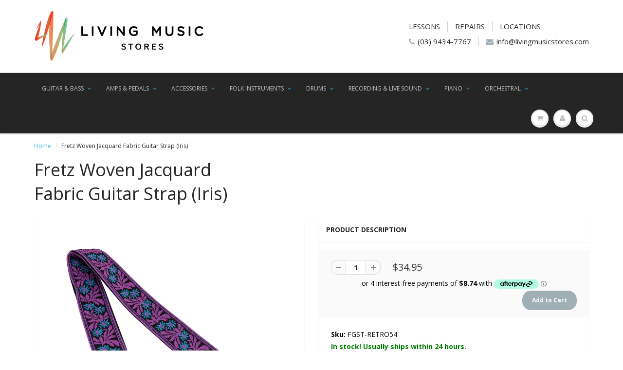

--- FILE ---
content_type: text/html; charset=utf-8
request_url: https://www.livingmusicstores.com/products/fretz-woven-jacquard-fabric-guitar-strap-purple-blue-black
body_size: 31419
content:
<link href="//cdn-images.mailchimp.com/embedcode/classic-10_7.css" rel="stylesheet" type="text/css">
<style type="text/css">
	#mc_embed_signup{background:#fff; clear:left; font:14px Helvetica,Arial,sans-serif; }
	/* Add your own Mailchimp form style overrides in your site stylesheet or in this style block.
	   We recommend moving this block and the preceding CSS link to the HEAD of your HTML file. */
</style>

<!doctype html>
<html lang="en" class="noIE">
  <head>

    <!-- Basic page needs ================================================== -->
    <meta charset="utf-8">
    <meta name="viewport" content="width=device-width, initial-scale=1, maximum-scale=1">

    <!-- Title and description ================================================== -->
    <title>
      Fretz Woven Jacquard Fabric Guitar Strap (Iris) &ndash; Living Music
    </title>

    
    <meta name="description" content="The Fretz FGST-RETRO54 Guitar Strap features a comfortable 2.5&quot; wide woven jacquard and polyester strap with microfiber leather ends that can be easily adjusted up to 57&quot; in length.">
    

    <!-- Helpers ================================================== -->
    
  <meta property="og:type" content="product">
  <meta property="og:title" content="Fretz Woven Jacquard Fabric Guitar Strap (Iris)">
  
  <meta property="og:image" content="http://www.livingmusicstores.com/cdn/shop/products/Fretz-Woven-Jacquard-Fabric-Guitar-Strap-Iris-FGST-RETRO54_11074792-262b-43a8-a1da-9fcd4926c208_800x.jpg?v=1674025417">
  <meta property="og:image:secure_url" content="https://www.livingmusicstores.com/cdn/shop/products/Fretz-Woven-Jacquard-Fabric-Guitar-Strap-Iris-FGST-RETRO54_11074792-262b-43a8-a1da-9fcd4926c208_800x.jpg?v=1674025417">
  
  <meta property="og:price:amount" content="34.95">
  <meta property="og:price:currency" content="AUD">


  <meta property="og:description" content="The Fretz FGST-RETRO54 Guitar Strap features a comfortable 2.5&quot; wide woven jacquard and polyester strap with microfiber leather ends that can be easily adjusted up to 57&quot; in length.">

  <meta property="og:url" content="https://www.livingmusicstores.com/products/fretz-woven-jacquard-fabric-guitar-strap-purple-blue-black">
  <meta property="og:site_name" content="Living Music">



  <meta name="twitter:site" content="@livingmusicau">

<meta name="twitter:card" content="summary">

  <meta name="twitter:title" content="Fretz Woven Jacquard Fabric Guitar Strap (Iris)">
  <meta name="twitter:description" content="The Fretz FGST-RETRO54 Guitar Strap features a comfortable 2.5&quot; wide woven jacquard and polyester strap with microfiber leather ends that can be easily adjusted up to 57&quot; in length.">
  <meta name="twitter:image" content="https://www.livingmusicstores.com/cdn/shop/products/Fretz-Woven-Jacquard-Fabric-Guitar-Strap-Iris-FGST-RETRO54_11074792-262b-43a8-a1da-9fcd4926c208_800x.jpg?v=1674025417">
  <meta name="twitter:image:width" content="240">
  <meta name="twitter:image:height" content="240">

    <link rel="canonical" href="https://www.livingmusicstores.com/products/fretz-woven-jacquard-fabric-guitar-strap-purple-blue-black">
    <meta name="viewport" content="width=device-width,initial-scale=1">
    <meta name="theme-color" content="#a0aeb5">

    
    <link rel="shortcut icon" href="//www.livingmusicstores.com/cdn/shop/t/3/assets/favicon.png?v=180330519672275645731513227249" type="image/png" />
    
    <link href="//www.livingmusicstores.com/cdn/shop/t/3/assets/apps.css?v=97812685848777896851506489732" rel="stylesheet" type="text/css" media="all" />
    <link href="//www.livingmusicstores.com/cdn/shop/t/3/assets/style.css?v=148639211967084426421574659440" rel="stylesheet" type="text/css" media="all" />
    <link href="//www.livingmusicstores.com/cdn/shop/t/3/assets/flexslider.css?v=162353766758866018351516831018" rel="stylesheet" type="text/css" media="all" />
    <link href="//www.livingmusicstores.com/cdn/shop/t/3/assets/flexslider-product.css?v=169539743676165885021519805434" rel="stylesheet" type="text/css" media="all" />
    
    <link rel="stylesheet" type="text/css" href="//fonts.googleapis.com/css?family=Open+Sans:300,400,700,900">
    
    

    <!-- Header hook for plugins ================================================== -->
    <script>window.performance && window.performance.mark && window.performance.mark('shopify.content_for_header.start');</script><meta id="shopify-digital-wallet" name="shopify-digital-wallet" content="/16927321/digital_wallets/dialog">
<meta name="shopify-checkout-api-token" content="91f2b1e7fff50ba47be1cd7997848878">
<meta id="in-context-paypal-metadata" data-shop-id="16927321" data-venmo-supported="false" data-environment="production" data-locale="en_US" data-paypal-v4="true" data-currency="AUD">
<link rel="alternate" type="application/json+oembed" href="https://www.livingmusicstores.com/products/fretz-woven-jacquard-fabric-guitar-strap-purple-blue-black.oembed">
<script async="async" src="/checkouts/internal/preloads.js?locale=en-AU"></script>
<link rel="preconnect" href="https://shop.app" crossorigin="anonymous">
<script async="async" src="https://shop.app/checkouts/internal/preloads.js?locale=en-AU&shop_id=16927321" crossorigin="anonymous"></script>
<script id="apple-pay-shop-capabilities" type="application/json">{"shopId":16927321,"countryCode":"AU","currencyCode":"AUD","merchantCapabilities":["supports3DS"],"merchantId":"gid:\/\/shopify\/Shop\/16927321","merchantName":"Living Music","requiredBillingContactFields":["postalAddress","email","phone"],"requiredShippingContactFields":["postalAddress","email","phone"],"shippingType":"shipping","supportedNetworks":["visa","masterCard","amex","jcb"],"total":{"type":"pending","label":"Living Music","amount":"1.00"},"shopifyPaymentsEnabled":true,"supportsSubscriptions":true}</script>
<script id="shopify-features" type="application/json">{"accessToken":"91f2b1e7fff50ba47be1cd7997848878","betas":["rich-media-storefront-analytics"],"domain":"www.livingmusicstores.com","predictiveSearch":true,"shopId":16927321,"locale":"en"}</script>
<script>var Shopify = Shopify || {};
Shopify.shop = "living-music.myshopify.com";
Shopify.locale = "en";
Shopify.currency = {"active":"AUD","rate":"1.0"};
Shopify.country = "AU";
Shopify.theme = {"name":"ShowTime","id":197838216,"schema_name":"ShowTime","schema_version":"5.0.7","theme_store_id":687,"role":"main"};
Shopify.theme.handle = "null";
Shopify.theme.style = {"id":null,"handle":null};
Shopify.cdnHost = "www.livingmusicstores.com/cdn";
Shopify.routes = Shopify.routes || {};
Shopify.routes.root = "/";</script>
<script type="module">!function(o){(o.Shopify=o.Shopify||{}).modules=!0}(window);</script>
<script>!function(o){function n(){var o=[];function n(){o.push(Array.prototype.slice.apply(arguments))}return n.q=o,n}var t=o.Shopify=o.Shopify||{};t.loadFeatures=n(),t.autoloadFeatures=n()}(window);</script>
<script>
  window.ShopifyPay = window.ShopifyPay || {};
  window.ShopifyPay.apiHost = "shop.app\/pay";
  window.ShopifyPay.redirectState = null;
</script>
<script id="shop-js-analytics" type="application/json">{"pageType":"product"}</script>
<script defer="defer" async type="module" src="//www.livingmusicstores.com/cdn/shopifycloud/shop-js/modules/v2/client.init-shop-cart-sync_BdyHc3Nr.en.esm.js"></script>
<script defer="defer" async type="module" src="//www.livingmusicstores.com/cdn/shopifycloud/shop-js/modules/v2/chunk.common_Daul8nwZ.esm.js"></script>
<script type="module">
  await import("//www.livingmusicstores.com/cdn/shopifycloud/shop-js/modules/v2/client.init-shop-cart-sync_BdyHc3Nr.en.esm.js");
await import("//www.livingmusicstores.com/cdn/shopifycloud/shop-js/modules/v2/chunk.common_Daul8nwZ.esm.js");

  window.Shopify.SignInWithShop?.initShopCartSync?.({"fedCMEnabled":true,"windoidEnabled":true});

</script>
<script>
  window.Shopify = window.Shopify || {};
  if (!window.Shopify.featureAssets) window.Shopify.featureAssets = {};
  window.Shopify.featureAssets['shop-js'] = {"shop-cart-sync":["modules/v2/client.shop-cart-sync_QYOiDySF.en.esm.js","modules/v2/chunk.common_Daul8nwZ.esm.js"],"init-fed-cm":["modules/v2/client.init-fed-cm_DchLp9rc.en.esm.js","modules/v2/chunk.common_Daul8nwZ.esm.js"],"shop-button":["modules/v2/client.shop-button_OV7bAJc5.en.esm.js","modules/v2/chunk.common_Daul8nwZ.esm.js"],"init-windoid":["modules/v2/client.init-windoid_DwxFKQ8e.en.esm.js","modules/v2/chunk.common_Daul8nwZ.esm.js"],"shop-cash-offers":["modules/v2/client.shop-cash-offers_DWtL6Bq3.en.esm.js","modules/v2/chunk.common_Daul8nwZ.esm.js","modules/v2/chunk.modal_CQq8HTM6.esm.js"],"shop-toast-manager":["modules/v2/client.shop-toast-manager_CX9r1SjA.en.esm.js","modules/v2/chunk.common_Daul8nwZ.esm.js"],"init-shop-email-lookup-coordinator":["modules/v2/client.init-shop-email-lookup-coordinator_UhKnw74l.en.esm.js","modules/v2/chunk.common_Daul8nwZ.esm.js"],"pay-button":["modules/v2/client.pay-button_DzxNnLDY.en.esm.js","modules/v2/chunk.common_Daul8nwZ.esm.js"],"avatar":["modules/v2/client.avatar_BTnouDA3.en.esm.js"],"init-shop-cart-sync":["modules/v2/client.init-shop-cart-sync_BdyHc3Nr.en.esm.js","modules/v2/chunk.common_Daul8nwZ.esm.js"],"shop-login-button":["modules/v2/client.shop-login-button_D8B466_1.en.esm.js","modules/v2/chunk.common_Daul8nwZ.esm.js","modules/v2/chunk.modal_CQq8HTM6.esm.js"],"init-customer-accounts-sign-up":["modules/v2/client.init-customer-accounts-sign-up_C8fpPm4i.en.esm.js","modules/v2/client.shop-login-button_D8B466_1.en.esm.js","modules/v2/chunk.common_Daul8nwZ.esm.js","modules/v2/chunk.modal_CQq8HTM6.esm.js"],"init-shop-for-new-customer-accounts":["modules/v2/client.init-shop-for-new-customer-accounts_CVTO0Ztu.en.esm.js","modules/v2/client.shop-login-button_D8B466_1.en.esm.js","modules/v2/chunk.common_Daul8nwZ.esm.js","modules/v2/chunk.modal_CQq8HTM6.esm.js"],"init-customer-accounts":["modules/v2/client.init-customer-accounts_dRgKMfrE.en.esm.js","modules/v2/client.shop-login-button_D8B466_1.en.esm.js","modules/v2/chunk.common_Daul8nwZ.esm.js","modules/v2/chunk.modal_CQq8HTM6.esm.js"],"shop-follow-button":["modules/v2/client.shop-follow-button_CkZpjEct.en.esm.js","modules/v2/chunk.common_Daul8nwZ.esm.js","modules/v2/chunk.modal_CQq8HTM6.esm.js"],"lead-capture":["modules/v2/client.lead-capture_BntHBhfp.en.esm.js","modules/v2/chunk.common_Daul8nwZ.esm.js","modules/v2/chunk.modal_CQq8HTM6.esm.js"],"checkout-modal":["modules/v2/client.checkout-modal_CfxcYbTm.en.esm.js","modules/v2/chunk.common_Daul8nwZ.esm.js","modules/v2/chunk.modal_CQq8HTM6.esm.js"],"shop-login":["modules/v2/client.shop-login_Da4GZ2H6.en.esm.js","modules/v2/chunk.common_Daul8nwZ.esm.js","modules/v2/chunk.modal_CQq8HTM6.esm.js"],"payment-terms":["modules/v2/client.payment-terms_MV4M3zvL.en.esm.js","modules/v2/chunk.common_Daul8nwZ.esm.js","modules/v2/chunk.modal_CQq8HTM6.esm.js"]};
</script>
<script>(function() {
  var isLoaded = false;
  function asyncLoad() {
    if (isLoaded) return;
    isLoaded = true;
    var urls = ["https:\/\/chimpstatic.com\/mcjs-connected\/js\/users\/39b81806f5bc88fbd6bb83cbb\/b9405c7a59f10d774be972db5.js?shop=living-music.myshopify.com","\/\/cdn.shopify.com\/proxy\/8adeaa1b02071aa190afd36d09be34cee5ca6a84fd3445d36c5d233b773472f5\/form.nerdy-apps.com\/build\/nerdy_form_widget.bee96d44.js?shop=living-music.myshopify.com\u0026sp-cache-control=cHVibGljLCBtYXgtYWdlPTkwMA","https:\/\/static2.rapidsearch.dev\/resultpage.js?shop=living-music.myshopify.com","https:\/\/cdn.nfcube.com\/instafeed-6c0ab6427f3384efcae0d27570ed449f.js?shop=living-music.myshopify.com"];
    for (var i = 0; i < urls.length; i++) {
      var s = document.createElement('script');
      s.type = 'text/javascript';
      s.async = true;
      s.src = urls[i];
      var x = document.getElementsByTagName('script')[0];
      x.parentNode.insertBefore(s, x);
    }
  };
  if(window.attachEvent) {
    window.attachEvent('onload', asyncLoad);
  } else {
    window.addEventListener('load', asyncLoad, false);
  }
})();</script>
<script id="__st">var __st={"a":16927321,"offset":39600,"reqid":"34d10df7-3254-4757-a033-fd7ccdbae70a-1768966210","pageurl":"www.livingmusicstores.com\/products\/fretz-woven-jacquard-fabric-guitar-strap-purple-blue-black","u":"f7fa099b1594","p":"product","rtyp":"product","rid":404384710689};</script>
<script>window.ShopifyPaypalV4VisibilityTracking = true;</script>
<script id="captcha-bootstrap">!function(){'use strict';const t='contact',e='account',n='new_comment',o=[[t,t],['blogs',n],['comments',n],[t,'customer']],c=[[e,'customer_login'],[e,'guest_login'],[e,'recover_customer_password'],[e,'create_customer']],r=t=>t.map((([t,e])=>`form[action*='/${t}']:not([data-nocaptcha='true']) input[name='form_type'][value='${e}']`)).join(','),a=t=>()=>t?[...document.querySelectorAll(t)].map((t=>t.form)):[];function s(){const t=[...o],e=r(t);return a(e)}const i='password',u='form_key',d=['recaptcha-v3-token','g-recaptcha-response','h-captcha-response',i],f=()=>{try{return window.sessionStorage}catch{return}},m='__shopify_v',_=t=>t.elements[u];function p(t,e,n=!1){try{const o=window.sessionStorage,c=JSON.parse(o.getItem(e)),{data:r}=function(t){const{data:e,action:n}=t;return t[m]||n?{data:e,action:n}:{data:t,action:n}}(c);for(const[e,n]of Object.entries(r))t.elements[e]&&(t.elements[e].value=n);n&&o.removeItem(e)}catch(o){console.error('form repopulation failed',{error:o})}}const l='form_type',E='cptcha';function T(t){t.dataset[E]=!0}const w=window,h=w.document,L='Shopify',v='ce_forms',y='captcha';let A=!1;((t,e)=>{const n=(g='f06e6c50-85a8-45c8-87d0-21a2b65856fe',I='https://cdn.shopify.com/shopifycloud/storefront-forms-hcaptcha/ce_storefront_forms_captcha_hcaptcha.v1.5.2.iife.js',D={infoText:'Protected by hCaptcha',privacyText:'Privacy',termsText:'Terms'},(t,e,n)=>{const o=w[L][v],c=o.bindForm;if(c)return c(t,g,e,D).then(n);var r;o.q.push([[t,g,e,D],n]),r=I,A||(h.body.append(Object.assign(h.createElement('script'),{id:'captcha-provider',async:!0,src:r})),A=!0)});var g,I,D;w[L]=w[L]||{},w[L][v]=w[L][v]||{},w[L][v].q=[],w[L][y]=w[L][y]||{},w[L][y].protect=function(t,e){n(t,void 0,e),T(t)},Object.freeze(w[L][y]),function(t,e,n,w,h,L){const[v,y,A,g]=function(t,e,n){const i=e?o:[],u=t?c:[],d=[...i,...u],f=r(d),m=r(i),_=r(d.filter((([t,e])=>n.includes(e))));return[a(f),a(m),a(_),s()]}(w,h,L),I=t=>{const e=t.target;return e instanceof HTMLFormElement?e:e&&e.form},D=t=>v().includes(t);t.addEventListener('submit',(t=>{const e=I(t);if(!e)return;const n=D(e)&&!e.dataset.hcaptchaBound&&!e.dataset.recaptchaBound,o=_(e),c=g().includes(e)&&(!o||!o.value);(n||c)&&t.preventDefault(),c&&!n&&(function(t){try{if(!f())return;!function(t){const e=f();if(!e)return;const n=_(t);if(!n)return;const o=n.value;o&&e.removeItem(o)}(t);const e=Array.from(Array(32),(()=>Math.random().toString(36)[2])).join('');!function(t,e){_(t)||t.append(Object.assign(document.createElement('input'),{type:'hidden',name:u})),t.elements[u].value=e}(t,e),function(t,e){const n=f();if(!n)return;const o=[...t.querySelectorAll(`input[type='${i}']`)].map((({name:t})=>t)),c=[...d,...o],r={};for(const[a,s]of new FormData(t).entries())c.includes(a)||(r[a]=s);n.setItem(e,JSON.stringify({[m]:1,action:t.action,data:r}))}(t,e)}catch(e){console.error('failed to persist form',e)}}(e),e.submit())}));const S=(t,e)=>{t&&!t.dataset[E]&&(n(t,e.some((e=>e===t))),T(t))};for(const o of['focusin','change'])t.addEventListener(o,(t=>{const e=I(t);D(e)&&S(e,y())}));const B=e.get('form_key'),M=e.get(l),P=B&&M;t.addEventListener('DOMContentLoaded',(()=>{const t=y();if(P)for(const e of t)e.elements[l].value===M&&p(e,B);[...new Set([...A(),...v().filter((t=>'true'===t.dataset.shopifyCaptcha))])].forEach((e=>S(e,t)))}))}(h,new URLSearchParams(w.location.search),n,t,e,['guest_login'])})(!0,!0)}();</script>
<script integrity="sha256-4kQ18oKyAcykRKYeNunJcIwy7WH5gtpwJnB7kiuLZ1E=" data-source-attribution="shopify.loadfeatures" defer="defer" src="//www.livingmusicstores.com/cdn/shopifycloud/storefront/assets/storefront/load_feature-a0a9edcb.js" crossorigin="anonymous"></script>
<script crossorigin="anonymous" defer="defer" src="//www.livingmusicstores.com/cdn/shopifycloud/storefront/assets/shopify_pay/storefront-65b4c6d7.js?v=20250812"></script>
<script data-source-attribution="shopify.dynamic_checkout.dynamic.init">var Shopify=Shopify||{};Shopify.PaymentButton=Shopify.PaymentButton||{isStorefrontPortableWallets:!0,init:function(){window.Shopify.PaymentButton.init=function(){};var t=document.createElement("script");t.src="https://www.livingmusicstores.com/cdn/shopifycloud/portable-wallets/latest/portable-wallets.en.js",t.type="module",document.head.appendChild(t)}};
</script>
<script data-source-attribution="shopify.dynamic_checkout.buyer_consent">
  function portableWalletsHideBuyerConsent(e){var t=document.getElementById("shopify-buyer-consent"),n=document.getElementById("shopify-subscription-policy-button");t&&n&&(t.classList.add("hidden"),t.setAttribute("aria-hidden","true"),n.removeEventListener("click",e))}function portableWalletsShowBuyerConsent(e){var t=document.getElementById("shopify-buyer-consent"),n=document.getElementById("shopify-subscription-policy-button");t&&n&&(t.classList.remove("hidden"),t.removeAttribute("aria-hidden"),n.addEventListener("click",e))}window.Shopify?.PaymentButton&&(window.Shopify.PaymentButton.hideBuyerConsent=portableWalletsHideBuyerConsent,window.Shopify.PaymentButton.showBuyerConsent=portableWalletsShowBuyerConsent);
</script>
<script data-source-attribution="shopify.dynamic_checkout.cart.bootstrap">document.addEventListener("DOMContentLoaded",(function(){function t(){return document.querySelector("shopify-accelerated-checkout-cart, shopify-accelerated-checkout")}if(t())Shopify.PaymentButton.init();else{new MutationObserver((function(e,n){t()&&(Shopify.PaymentButton.init(),n.disconnect())})).observe(document.body,{childList:!0,subtree:!0})}}));
</script>
<link id="shopify-accelerated-checkout-styles" rel="stylesheet" media="screen" href="https://www.livingmusicstores.com/cdn/shopifycloud/portable-wallets/latest/accelerated-checkout-backwards-compat.css" crossorigin="anonymous">
<style id="shopify-accelerated-checkout-cart">
        #shopify-buyer-consent {
  margin-top: 1em;
  display: inline-block;
  width: 100%;
}

#shopify-buyer-consent.hidden {
  display: none;
}

#shopify-subscription-policy-button {
  background: none;
  border: none;
  padding: 0;
  text-decoration: underline;
  font-size: inherit;
  cursor: pointer;
}

#shopify-subscription-policy-button::before {
  box-shadow: none;
}

      </style>

<script>window.performance && window.performance.mark && window.performance.mark('shopify.content_for_header.end');</script>

    <!--[if lt IE 9]>
    <script src="//html5shiv.googlecode.com/svn/trunk/html5.js" type="text/javascript"></script>
    <![endif]-->

    

    <script src="//www.livingmusicstores.com/cdn/shop/t/3/assets/jquery.js?v=105778841822381192391506489729" type="text/javascript"></script>
    
    
    <!-- Theme Global App JS ================================================== -->
    <script>
      var app = app || {
        data:{
          template:"product",
          money_format: "${{amount}}"
        }
      }
    </script>
  
<script src="https://cdn.shopify.com/s/files/1/1692/7321/t/3/assets/nerdy_form_widget.js?v=1705020725" defer="defer"></script>

  


  <script type="text/javascript">
    window.RapidSearchAdmin = false;
  </script>



      <meta name="google-site-verification" content="FlarlnF2b6g9jDU4IWqiHEWstBgwWQX7Uas3Zx8vOzc" />
<!-- BEGIN app block: shopify://apps/nerdy-form-builder/blocks/app-embed-block/69a5a9d9-7d66-4c42-a315-78fd5ac4e441 --><script id="nf-app-data" type="text/javascript">
    

    window['nf-no-request-mode'] = true;
    window['nfn-forms'] = [];
    const nfFormsObj = JSON.parse('{"2184":{"id":2184,"title":"LIVING MUSIC ENROLMENT FORM","name":"Tuition Enrolment Form","isModal":0,"titlePosition":"center","description":"<p style=text-align:left><span style=color:#bfbfbf;font-size:16px><strong>To enrol, please fill out all fields...</strong></span>","padding":25,"paddingMobile":25,"formBorderRadius":10,"borderColor":"rgba(0,0,0,1)","borderSize":0,"errorType":"tooltip","isLabels":0,"addAsterisks":0,"boldLabels":1,"italicLabels":0,"quizMode":0,"frontendValidation":1,"labelAlign":"left","successMessage":"<p>Your enrolment form was submitted. We&#039;ll be in touch shortly to confirm your teacher &amp; time slot. Thank you!</p><br /><p>&nbsp;</p>","successMessageBgColor":"rgba(212,237,218,1)","successMessageVisibility":10,"failureMessage":"Form validation failed. Please correct the input data and submit again.","bgColor":"rgba(255,255,255,1)","bgSrc":"","labelsColor":"rgba(0,0,0,1)","inputBackgroundColor":"rgba(255,255,255,1)","inputTextColor":"rgba(0,0,0,1)","inputRadius":0,"inputMargin":16,"inputIconColor":"rgba(73,80,87,1)","inputIconBackground":"rgba(233,236,239,1)","isFullWidth":0,"isBoldTitle":1,"titleColor":"rgba(0,0,0,1)","titleFontSize":30,"titleFontSizeMobile":24,"maxWidth":600,"labelFontSize":16,"isBoxed":1,"isFullWidthSubmit":0,"afterSubmitAction":"form_and_message","redirectUrl":"","submitColor":"rgba(255,255,255,1)","submitFontSize":16,"submitWidth":3,"submitHeight":3,"submitButtonColor":"rgba(0,0,0,1)","submitPosition":"right","submitBorderRadius":4,"siteKey":"","customCss":"","customJs":"","entranceAnimation":"","entranceAnimationDuration":"1.2s","numberOfSteps":1,"hasBranding":0,"fields":[{"id":28106,"name":"custom_603caf5f7ecb4","icon":"nf-fas nf-fa-child","type":"text","step":1,"choices":"[]","placeholder":"Student (Full) Name","width":"col-md-12","isMultipleChoice":0,"isConditional":0,"isRequired":1,"canRender":1,"dependsOn":null,"dependsOnValues":"[]","label":"Student (Full) Name","validationRules":[{"value":"Symfony\\\\Component\\\\Validator\\\\Constraints\\\\NotBlank","label":"Required","name":"required","errorMessage":"This value shouldn&#039;t be blank","id":25465,"mimeTypes":null,"fileMaxSize":null,"pattern":null,"isDeletable":true}]},{"id":28107,"name":"custom_603cb0fac786b","icon":"nf-fas nf-fa-child","type":"text","step":1,"choices":"[]","placeholder":"Student Age (if under 18)","width":"col-md-12","isMultipleChoice":0,"isConditional":0,"isRequired":1,"canRender":1,"dependsOn":null,"dependsOnValues":"[]","label":"Student Age (if under 18)","validationRules":[{"value":"Symfony\\\\Component\\\\Validator\\\\Constraints\\\\NotBlank","label":"Required","name":"required","errorMessage":"This value shouldn&#039;t be blank","id":25466,"mimeTypes":null,"fileMaxSize":null,"pattern":null,"isDeletable":true}]},{"id":28108,"name":"first_name","icon":"nf-fas nf-fa-user","type":"text","step":1,"choices":"[]","placeholder":"Parent/Guardian/Emergency Contact Name (Primary)","width":"col-md-12","isMultipleChoice":0,"isConditional":0,"isRequired":1,"canRender":1,"dependsOn":null,"dependsOnValues":"[]","label":"Parent/Guardian/Emergency Contact Name (Primary)","validationRules":[{"value":"Symfony\\\\Component\\\\Validator\\\\Constraints\\\\NotBlank","label":"Required","name":"required","errorMessage":"This value shouldn&#039;t be blank","id":25467,"mimeTypes":null,"fileMaxSize":null,"pattern":null,"isDeletable":true}]},{"id":28109,"name":"custom_603cb071b7f88","icon":"nf-fas nf-fa-phone","type":"text","step":1,"choices":"[]","placeholder":"Parent/Guardian/Emergency Contact Phone Number (Primary)","width":"col-md-12","isMultipleChoice":0,"isConditional":0,"isRequired":1,"canRender":1,"dependsOn":null,"dependsOnValues":"[]","label":"Parent/Guardian/Emergency Contact Phone Number (Primary)","validationRules":[{"value":"Symfony\\\\Component\\\\Validator\\\\Constraints\\\\NotBlank","label":"Required","name":"required","errorMessage":"This value shouldn&#039;t be blank","id":25468,"mimeTypes":null,"fileMaxSize":null,"pattern":null,"isDeletable":true}]},{"id":28110,"name":"custom_603cb550d7375","icon":"nf-far nf-fa-user","type":"text","step":1,"choices":"[]","placeholder":"Parent/Guardian/Emergency Contact Name (Secondary)","width":"col-md-12","isMultipleChoice":0,"isConditional":0,"isRequired":0,"canRender":1,"dependsOn":null,"dependsOnValues":"[]","label":"Parent/Guardian/Emergency Contact Name (Secondary)","validationRules":[]},{"id":28111,"name":"phone","icon":"nf-fas nf-fa-phone","type":"text","step":1,"choices":"[]","placeholder":"Parent/Guardian/Emergency Contact Phone Number (Secondary)","width":"col-md-12","isMultipleChoice":0,"isConditional":0,"isRequired":0,"canRender":1,"dependsOn":null,"dependsOnValues":"[]","label":"Parent/Guardian/Emergency Contact Phone Number (Secondary)","validationRules":[]},{"id":28112,"name":"email","icon":"nf-fas nf-fa-at","type":"text","step":1,"choices":"[]","placeholder":"Email (for billing & all communications)","width":"col-md-12","isMultipleChoice":0,"isConditional":0,"isRequired":1,"canRender":1,"dependsOn":null,"dependsOnValues":"[]","label":"Email (for billing & all communications)","validationRules":[{"value":"Symfony\\\\Component\\\\Validator\\\\Constraints\\\\NotBlank","label":"Required","name":"required","errorMessage":"This value shouldn&#039;t be blank","id":25469,"mimeTypes":null,"fileMaxSize":null,"pattern":null,"isDeletable":true},{"value":"Symfony\\\\Component\\\\Validator\\\\Constraints\\\\Email","label":"Email address","name":"email","errorMessage":"This value is not a valid email address.","id":25470,"mimeTypes":null,"fileMaxSize":null,"pattern":null,"isDeletable":true}]},{"id":28113,"name":"custom_603cb18e29766","icon":"nf-fas nf-fa-mail-bulk","type":"text","step":1,"choices":"[]","placeholder":"Postal Address (for billing)","width":"col-md-12","isMultipleChoice":0,"isConditional":0,"isRequired":1,"canRender":1,"dependsOn":null,"dependsOnValues":"[]","label":"Postal Address (for billing)","validationRules":[{"value":"Symfony\\\\Component\\\\Validator\\\\Constraints\\\\NotBlank","label":"Required","name":"required","errorMessage":"This value shouldn&#039;t be blank","id":25471,"mimeTypes":null,"fileMaxSize":null,"pattern":null,"isDeletable":true}]},{"id":28114,"name":"custom_603ccb844c9f6","icon":"nf-fas nf-fa-map-marked","type":"text","step":1,"choices":"[]","placeholder":"Post Code","width":"col-md-12","isMultipleChoice":0,"isConditional":0,"isRequired":1,"canRender":1,"dependsOn":null,"dependsOnValues":"[]","label":"Post Code","validationRules":[{"value":"Symfony\\\\Component\\\\Validator\\\\Constraints\\\\NotBlank","label":"Required","name":"required","errorMessage":"This value shouldn&#039;t be blank","id":25472,"mimeTypes":null,"fileMaxSize":null,"pattern":null,"isDeletable":true}]},{"id":28115,"name":"custom_65a08c8d0c22a","icon":null,"type":"choice","step":1,"choices":"[\\\"Greensborough\\\",\\\"Eastland\\\",\\\"Southland\\\",\\\"Knox\\\",\\\"Watergardens\\\"]","placeholder":"Lesson Location:","width":"col-md-12","isMultipleChoice":0,"isConditional":0,"isRequired":1,"canRender":1,"dependsOn":null,"dependsOnValues":"[]","label":"Location","validationRules":[{"value":"Symfony\\\\Component\\\\Validator\\\\Constraints\\\\NotBlank","label":"Required","name":"required","errorMessage":"This value shouldn&#039;t be blank","id":25473,"mimeTypes":null,"fileMaxSize":null,"pattern":null,"isDeletable":true}],"settings":{"differentValueAndLabel":false},"defaultValue":"[]"},{"id":28116,"name":"custom_603cb26d76bca","icon":"nf-fas nf-fa-guitar","type":"choice","step":1,"choices":"[\\\"Piano\\\",\\\"Violin\\\",\\\"Flute\\\",\\\"Guitar\\\",\\\"Bass Guitar\\\",\\\"Ukulele\\\",\\\"Voice \\\\/ Singing\\\",\\\"Harmonica\\\",\\\"Saxophone\\\",\\\"Clarinet\\\",\\\"Music Theory\\\",\\\"Drums\\\"]","placeholder":"Instrument Choice","width":"col-md-12","isMultipleChoice":1,"isConditional":0,"isRequired":1,"canRender":1,"dependsOn":null,"dependsOnValues":"[]","label":"Instrument Choice","validationRules":[{"value":"Symfony\\\\Component\\\\Validator\\\\Constraints\\\\NotBlank","label":"Required","name":"required","errorMessage":"This value shouldn&#039;t be blank","id":25474,"mimeTypes":null,"fileMaxSize":null,"pattern":null,"isDeletable":true}],"settings":{"differentValueAndLabel":false},"defaultValue":"[]"},{"id":28117,"name":"custom_603cb30577b90","icon":"nf-fas nf-fa-calendar-alt","type":"choice","step":1,"choices":"[\\\"Saturday\\\",\\\"Friday\\\",\\\"Thursday\\\",\\\"Wednesday\\\",\\\"Tuesday\\\",\\\"Monday\\\"]","placeholder":"I would Prefer One Of These Days Of The Week (Choose 2)","width":"col-md-12","isMultipleChoice":1,"isConditional":0,"isRequired":1,"canRender":1,"dependsOn":null,"dependsOnValues":"[]","label":"I would Prefer One Of These Days Of The Week (Choose 2)","validationRules":[{"value":"Symfony\\\\Component\\\\Validator\\\\Constraints\\\\NotBlank","label":"Required","name":"required","errorMessage":"Choose a Day","id":25475,"mimeTypes":null,"fileMaxSize":null,"pattern":null,"isDeletable":true}],"settings":{"differentValueAndLabel":false},"defaultValue":"[]"},{"id":28118,"name":"custom_603cb9477b9f5","icon":"nf-fas nf-fa-calendar-times","type":"choice","step":1,"choices":"[\\\"3pm\\\",\\\"3.30pm\\\",\\\"4pm\\\",\\\"4.30pm\\\",\\\"5pm\\\",\\\"5.30pm\\\",\\\"6pm\\\",\\\"6.30pm\\\",\\\"Saturday Morning\\\",\\\"Saturday Afternoon\\\",\\\"I&#039;d Like A Time Not Listed Here\\\",\\\"I&#039;m Not Fussed What Time\\\"]","placeholder":"I would Prefer One Of These Times Of Day (Choose 3)","width":"col-md-12","isMultipleChoice":1,"isConditional":0,"isRequired":1,"canRender":1,"dependsOn":null,"dependsOnValues":"[]","label":"I would Prefer One Of These Times Of Day (Choose 3)","validationRules":[{"value":"Symfony\\\\Component\\\\Validator\\\\Constraints\\\\NotBlank","label":"Required","name":"required","errorMessage":"Choose a Time","id":25476,"mimeTypes":null,"fileMaxSize":null,"pattern":null,"isDeletable":true}],"settings":{"differentValueAndLabel":false},"defaultValue":"[]"},{"id":28119,"name":"custom_60d04c421ee63","icon":null,"type":"radio","step":1,"choices":"[\\\"I consent to me\\\\/my child using Zoom for online lessons when needed as per Living Music&#039;s Terms & Conditions.\\\"]","placeholder":"Radios/checkboxes placeholder","width":"col-md-12","isMultipleChoice":0,"isConditional":0,"isRequired":1,"canRender":1,"dependsOn":null,"dependsOnValues":"[]","label":"Online Lessons Permission","validationRules":[{"value":"Symfony\\\\Component\\\\Validator\\\\Constraints\\\\NotBlank","label":"Required","name":"required","errorMessage":"This value shouldn&#039;t be blank","id":25477,"mimeTypes":null,"fileMaxSize":null,"pattern":null,"isDeletable":true}],"settings":{"differentValueAndLabel":false},"isInline":0,"defaultValue":"[]"},{"id":28120,"name":"custom_603cbcb6371cf","icon":null,"type":"radio","step":1,"choices":"[\\\"(Optional) I give permission for photos & video of me\\\\/my child to be taken by Living Music, to be used now or in the future for the purpose of external communications, including advertising & marketing, posted on social media including Facebook, Instagram & website.\\\"]","placeholder":"Field placeholder","width":"col-md-12","isMultipleChoice":0,"isConditional":0,"isRequired":0,"canRender":1,"dependsOn":null,"dependsOnValues":"[]","label":"Permission For Photos & Video ","validationRules":[],"settings":{"differentValueAndLabel":false},"isInline":0,"defaultValue":"[]"},{"id":28121,"name":"custom_603cc138901e3","icon":null,"type":"radio","step":1,"choices":"[\\\"(Optional) I Have An Allergy Or Medical Condition (nut allergy, disability etc)\\\"]","placeholder":"Field placeholder","width":"col-md-12","isMultipleChoice":0,"isConditional":0,"isRequired":0,"canRender":1,"dependsOn":null,"dependsOnValues":"[]","label":"I Have An Allergy Or Medical Condition (nut allergy, disability etc).","validationRules":[],"settings":{"differentValueAndLabel":false},"isInline":0,"defaultValue":"[]"},{"id":28122,"name":"custom_603cbbf0a9ca5","icon":null,"type":"radio","step":1,"choices":"[\\\"I have read, understand & agree with Living Music&#039;s Terms & Conditions.\\\"]","placeholder":"Field placeholder","width":"col-md-12","isMultipleChoice":0,"isConditional":0,"isRequired":1,"canRender":1,"dependsOn":null,"dependsOnValues":"[]","label":"I Have Read, Understand & Agree With Living Music&#039;s Terms & Conditions.","validationRules":[{"value":"Symfony\\\\Component\\\\Validator\\\\Constraints\\\\NotBlank","label":"Required","name":"required","errorMessage":"This value shouldn&#039;t be blank","id":25478,"mimeTypes":null,"fileMaxSize":null,"pattern":null,"isDeletable":true}],"settings":{"differentValueAndLabel":false},"isInline":0,"defaultValue":"[]"},{"id":28168,"name":"custom_66de5c06e82791_63998458","icon":null,"type":"text_block","step":1,"choices":"[]","placeholder":"Text block placeholder","width":"col-md-12","isMultipleChoice":0,"isConditional":0,"isRequired":0,"canRender":1,"dependsOn":null,"dependsOnValues":"[]","label":"<p style=\\\"text-align: center;\\\"><a href=\\\"https://www.livingmusicstores.com/pages/tuition-terms-conditions\\\">Terms and Conditions.</a></p>","validationRules":[]},{"id":28124,"name":"submit","icon":"nf-fas nf-fa-paper-plane","type":"submit","step":1,"choices":"[]","placeholder":"","width":"col-md-12","isMultipleChoice":0,"isConditional":0,"isRequired":0,"canRender":1,"dependsOn":null,"dependsOnValues":"[]","label":"SUBMIT","validationRules":[],"settings":{"prevButtonText":"Previous","nextButtonText":"Next"}}],"currentStep":1,"isMultiStepBarVisible":1,"multiStepBarColor":"rgba(204,204,204,1)","multiStepBarActiveColor":"rgba(75,181,67,1)","stepAnimation":"","stepAnimationDuration":1.2,"prepopulateEmail":1,"prepopulatePhone":1}}');
    const nfFormKeys = Object.keys(nfFormsObj);
    nfFormKeys.forEach((key) => {
      window['nfn-forms'][key] = nfFormsObj[key];
    });

    window['nf-widget-url'] = 'https://cdn.shopify.com/extensions/019b2c57-11ce-757a-8c9a-e6f3e70f70f9/nerdy-form-builder-42/assets/nerdy_form_widget.js';
</script>
<script id="nf-init" src="https://cdn.shopify.com/extensions/019b2c57-11ce-757a-8c9a-e6f3e70f70f9/nerdy-form-builder-42/assets/nerdy_form_init.js" defer></script>
<script id="nf-widget" src="https://cdn.shopify.com/extensions/019b2c57-11ce-757a-8c9a-e6f3e70f70f9/nerdy-form-builder-42/assets/nerdy_form_widget.js" defer></script>

<!-- END app block --><link href="https://cdn.shopify.com/extensions/019b2c57-11ce-757a-8c9a-e6f3e70f70f9/nerdy-form-builder-42/assets/widget.css" rel="stylesheet" type="text/css" media="all">
<script src="https://cdn.shopify.com/extensions/019bdabf-7482-7e0f-8303-ac88cc521a44/rapid-search-289/assets/csb.iife.js" type="text/javascript" defer="defer"></script>
<link href="https://monorail-edge.shopifysvc.com" rel="dns-prefetch">
<script>(function(){if ("sendBeacon" in navigator && "performance" in window) {try {var session_token_from_headers = performance.getEntriesByType('navigation')[0].serverTiming.find(x => x.name == '_s').description;} catch {var session_token_from_headers = undefined;}var session_cookie_matches = document.cookie.match(/_shopify_s=([^;]*)/);var session_token_from_cookie = session_cookie_matches && session_cookie_matches.length === 2 ? session_cookie_matches[1] : "";var session_token = session_token_from_headers || session_token_from_cookie || "";function handle_abandonment_event(e) {var entries = performance.getEntries().filter(function(entry) {return /monorail-edge.shopifysvc.com/.test(entry.name);});if (!window.abandonment_tracked && entries.length === 0) {window.abandonment_tracked = true;var currentMs = Date.now();var navigation_start = performance.timing.navigationStart;var payload = {shop_id: 16927321,url: window.location.href,navigation_start,duration: currentMs - navigation_start,session_token,page_type: "product"};window.navigator.sendBeacon("https://monorail-edge.shopifysvc.com/v1/produce", JSON.stringify({schema_id: "online_store_buyer_site_abandonment/1.1",payload: payload,metadata: {event_created_at_ms: currentMs,event_sent_at_ms: currentMs}}));}}window.addEventListener('pagehide', handle_abandonment_event);}}());</script>
<script id="web-pixels-manager-setup">(function e(e,d,r,n,o){if(void 0===o&&(o={}),!Boolean(null===(a=null===(i=window.Shopify)||void 0===i?void 0:i.analytics)||void 0===a?void 0:a.replayQueue)){var i,a;window.Shopify=window.Shopify||{};var t=window.Shopify;t.analytics=t.analytics||{};var s=t.analytics;s.replayQueue=[],s.publish=function(e,d,r){return s.replayQueue.push([e,d,r]),!0};try{self.performance.mark("wpm:start")}catch(e){}var l=function(){var e={modern:/Edge?\/(1{2}[4-9]|1[2-9]\d|[2-9]\d{2}|\d{4,})\.\d+(\.\d+|)|Firefox\/(1{2}[4-9]|1[2-9]\d|[2-9]\d{2}|\d{4,})\.\d+(\.\d+|)|Chrom(ium|e)\/(9{2}|\d{3,})\.\d+(\.\d+|)|(Maci|X1{2}).+ Version\/(15\.\d+|(1[6-9]|[2-9]\d|\d{3,})\.\d+)([,.]\d+|)( \(\w+\)|)( Mobile\/\w+|) Safari\/|Chrome.+OPR\/(9{2}|\d{3,})\.\d+\.\d+|(CPU[ +]OS|iPhone[ +]OS|CPU[ +]iPhone|CPU IPhone OS|CPU iPad OS)[ +]+(15[._]\d+|(1[6-9]|[2-9]\d|\d{3,})[._]\d+)([._]\d+|)|Android:?[ /-](13[3-9]|1[4-9]\d|[2-9]\d{2}|\d{4,})(\.\d+|)(\.\d+|)|Android.+Firefox\/(13[5-9]|1[4-9]\d|[2-9]\d{2}|\d{4,})\.\d+(\.\d+|)|Android.+Chrom(ium|e)\/(13[3-9]|1[4-9]\d|[2-9]\d{2}|\d{4,})\.\d+(\.\d+|)|SamsungBrowser\/([2-9]\d|\d{3,})\.\d+/,legacy:/Edge?\/(1[6-9]|[2-9]\d|\d{3,})\.\d+(\.\d+|)|Firefox\/(5[4-9]|[6-9]\d|\d{3,})\.\d+(\.\d+|)|Chrom(ium|e)\/(5[1-9]|[6-9]\d|\d{3,})\.\d+(\.\d+|)([\d.]+$|.*Safari\/(?![\d.]+ Edge\/[\d.]+$))|(Maci|X1{2}).+ Version\/(10\.\d+|(1[1-9]|[2-9]\d|\d{3,})\.\d+)([,.]\d+|)( \(\w+\)|)( Mobile\/\w+|) Safari\/|Chrome.+OPR\/(3[89]|[4-9]\d|\d{3,})\.\d+\.\d+|(CPU[ +]OS|iPhone[ +]OS|CPU[ +]iPhone|CPU IPhone OS|CPU iPad OS)[ +]+(10[._]\d+|(1[1-9]|[2-9]\d|\d{3,})[._]\d+)([._]\d+|)|Android:?[ /-](13[3-9]|1[4-9]\d|[2-9]\d{2}|\d{4,})(\.\d+|)(\.\d+|)|Mobile Safari.+OPR\/([89]\d|\d{3,})\.\d+\.\d+|Android.+Firefox\/(13[5-9]|1[4-9]\d|[2-9]\d{2}|\d{4,})\.\d+(\.\d+|)|Android.+Chrom(ium|e)\/(13[3-9]|1[4-9]\d|[2-9]\d{2}|\d{4,})\.\d+(\.\d+|)|Android.+(UC? ?Browser|UCWEB|U3)[ /]?(15\.([5-9]|\d{2,})|(1[6-9]|[2-9]\d|\d{3,})\.\d+)\.\d+|SamsungBrowser\/(5\.\d+|([6-9]|\d{2,})\.\d+)|Android.+MQ{2}Browser\/(14(\.(9|\d{2,})|)|(1[5-9]|[2-9]\d|\d{3,})(\.\d+|))(\.\d+|)|K[Aa][Ii]OS\/(3\.\d+|([4-9]|\d{2,})\.\d+)(\.\d+|)/},d=e.modern,r=e.legacy,n=navigator.userAgent;return n.match(d)?"modern":n.match(r)?"legacy":"unknown"}(),u="modern"===l?"modern":"legacy",c=(null!=n?n:{modern:"",legacy:""})[u],f=function(e){return[e.baseUrl,"/wpm","/b",e.hashVersion,"modern"===e.buildTarget?"m":"l",".js"].join("")}({baseUrl:d,hashVersion:r,buildTarget:u}),m=function(e){var d=e.version,r=e.bundleTarget,n=e.surface,o=e.pageUrl,i=e.monorailEndpoint;return{emit:function(e){var a=e.status,t=e.errorMsg,s=(new Date).getTime(),l=JSON.stringify({metadata:{event_sent_at_ms:s},events:[{schema_id:"web_pixels_manager_load/3.1",payload:{version:d,bundle_target:r,page_url:o,status:a,surface:n,error_msg:t},metadata:{event_created_at_ms:s}}]});if(!i)return console&&console.warn&&console.warn("[Web Pixels Manager] No Monorail endpoint provided, skipping logging."),!1;try{return self.navigator.sendBeacon.bind(self.navigator)(i,l)}catch(e){}var u=new XMLHttpRequest;try{return u.open("POST",i,!0),u.setRequestHeader("Content-Type","text/plain"),u.send(l),!0}catch(e){return console&&console.warn&&console.warn("[Web Pixels Manager] Got an unhandled error while logging to Monorail."),!1}}}}({version:r,bundleTarget:l,surface:e.surface,pageUrl:self.location.href,monorailEndpoint:e.monorailEndpoint});try{o.browserTarget=l,function(e){var d=e.src,r=e.async,n=void 0===r||r,o=e.onload,i=e.onerror,a=e.sri,t=e.scriptDataAttributes,s=void 0===t?{}:t,l=document.createElement("script"),u=document.querySelector("head"),c=document.querySelector("body");if(l.async=n,l.src=d,a&&(l.integrity=a,l.crossOrigin="anonymous"),s)for(var f in s)if(Object.prototype.hasOwnProperty.call(s,f))try{l.dataset[f]=s[f]}catch(e){}if(o&&l.addEventListener("load",o),i&&l.addEventListener("error",i),u)u.appendChild(l);else{if(!c)throw new Error("Did not find a head or body element to append the script");c.appendChild(l)}}({src:f,async:!0,onload:function(){if(!function(){var e,d;return Boolean(null===(d=null===(e=window.Shopify)||void 0===e?void 0:e.analytics)||void 0===d?void 0:d.initialized)}()){var d=window.webPixelsManager.init(e)||void 0;if(d){var r=window.Shopify.analytics;r.replayQueue.forEach((function(e){var r=e[0],n=e[1],o=e[2];d.publishCustomEvent(r,n,o)})),r.replayQueue=[],r.publish=d.publishCustomEvent,r.visitor=d.visitor,r.initialized=!0}}},onerror:function(){return m.emit({status:"failed",errorMsg:"".concat(f," has failed to load")})},sri:function(e){var d=/^sha384-[A-Za-z0-9+/=]+$/;return"string"==typeof e&&d.test(e)}(c)?c:"",scriptDataAttributes:o}),m.emit({status:"loading"})}catch(e){m.emit({status:"failed",errorMsg:(null==e?void 0:e.message)||"Unknown error"})}}})({shopId: 16927321,storefrontBaseUrl: "https://www.livingmusicstores.com",extensionsBaseUrl: "https://extensions.shopifycdn.com/cdn/shopifycloud/web-pixels-manager",monorailEndpoint: "https://monorail-edge.shopifysvc.com/unstable/produce_batch",surface: "storefront-renderer",enabledBetaFlags: ["2dca8a86"],webPixelsConfigList: [{"id":"912719942","configuration":"{\"storeId\":\"living-music.myshopify.com\"}","eventPayloadVersion":"v1","runtimeContext":"STRICT","scriptVersion":"e7ff4835c2df0be089f361b898b8b040","type":"APP","apiClientId":3440817,"privacyPurposes":["ANALYTICS"],"dataSharingAdjustments":{"protectedCustomerApprovalScopes":["read_customer_personal_data"]}},{"id":"380928070","configuration":"{\"config\":\"{\\\"pixel_id\\\":\\\"AW-11124698077\\\",\\\"target_country\\\":\\\"AU\\\",\\\"gtag_events\\\":[{\\\"type\\\":\\\"begin_checkout\\\",\\\"action_label\\\":\\\"AW-11124698077\\\/GMP0CPaftJcYEN3X1bgp\\\"},{\\\"type\\\":\\\"search\\\",\\\"action_label\\\":\\\"AW-11124698077\\\/Kr_mCPCftJcYEN3X1bgp\\\"},{\\\"type\\\":\\\"view_item\\\",\\\"action_label\\\":[\\\"AW-11124698077\\\/Fm1rCO2ftJcYEN3X1bgp\\\",\\\"MC-RHYLEP6EFD\\\"]},{\\\"type\\\":\\\"purchase\\\",\\\"action_label\\\":[\\\"AW-11124698077\\\/sLIcCO-etJcYEN3X1bgp\\\",\\\"MC-RHYLEP6EFD\\\"]},{\\\"type\\\":\\\"page_view\\\",\\\"action_label\\\":[\\\"AW-11124698077\\\/mXCGCOqftJcYEN3X1bgp\\\",\\\"MC-RHYLEP6EFD\\\"]},{\\\"type\\\":\\\"add_payment_info\\\",\\\"action_label\\\":\\\"AW-11124698077\\\/iMzeCPmftJcYEN3X1bgp\\\"},{\\\"type\\\":\\\"add_to_cart\\\",\\\"action_label\\\":\\\"AW-11124698077\\\/UTZRCPOftJcYEN3X1bgp\\\"}],\\\"enable_monitoring_mode\\\":false}\"}","eventPayloadVersion":"v1","runtimeContext":"OPEN","scriptVersion":"b2a88bafab3e21179ed38636efcd8a93","type":"APP","apiClientId":1780363,"privacyPurposes":[],"dataSharingAdjustments":{"protectedCustomerApprovalScopes":["read_customer_address","read_customer_email","read_customer_name","read_customer_personal_data","read_customer_phone"]}},{"id":"182026310","configuration":"{\"pixel_id\":\"773877739393458\",\"pixel_type\":\"facebook_pixel\",\"metaapp_system_user_token\":\"-\"}","eventPayloadVersion":"v1","runtimeContext":"OPEN","scriptVersion":"ca16bc87fe92b6042fbaa3acc2fbdaa6","type":"APP","apiClientId":2329312,"privacyPurposes":["ANALYTICS","MARKETING","SALE_OF_DATA"],"dataSharingAdjustments":{"protectedCustomerApprovalScopes":["read_customer_address","read_customer_email","read_customer_name","read_customer_personal_data","read_customer_phone"]}},{"id":"95846470","eventPayloadVersion":"v1","runtimeContext":"LAX","scriptVersion":"1","type":"CUSTOM","privacyPurposes":["ANALYTICS"],"name":"Google Analytics tag (migrated)"},{"id":"shopify-app-pixel","configuration":"{}","eventPayloadVersion":"v1","runtimeContext":"STRICT","scriptVersion":"0450","apiClientId":"shopify-pixel","type":"APP","privacyPurposes":["ANALYTICS","MARKETING"]},{"id":"shopify-custom-pixel","eventPayloadVersion":"v1","runtimeContext":"LAX","scriptVersion":"0450","apiClientId":"shopify-pixel","type":"CUSTOM","privacyPurposes":["ANALYTICS","MARKETING"]}],isMerchantRequest: false,initData: {"shop":{"name":"Living Music","paymentSettings":{"currencyCode":"AUD"},"myshopifyDomain":"living-music.myshopify.com","countryCode":"AU","storefrontUrl":"https:\/\/www.livingmusicstores.com"},"customer":null,"cart":null,"checkout":null,"productVariants":[{"price":{"amount":34.95,"currencyCode":"AUD"},"product":{"title":"Fretz Woven Jacquard Fabric Guitar Strap (Iris)","vendor":"Fretz","id":"404384710689","untranslatedTitle":"Fretz Woven Jacquard Fabric Guitar Strap (Iris)","url":"\/products\/fretz-woven-jacquard-fabric-guitar-strap-purple-blue-black","type":"Straps \u0026 Accessories"},"id":"5185975975969","image":{"src":"\/\/www.livingmusicstores.com\/cdn\/shop\/products\/Fretz-Woven-Jacquard-Fabric-Guitar-Strap-Iris-FGST-RETRO54_11074792-262b-43a8-a1da-9fcd4926c208.jpg?v=1674025417"},"sku":"FGST-RETRO54","title":"Default Title","untranslatedTitle":"Default Title"}],"purchasingCompany":null},},"https://www.livingmusicstores.com/cdn","fcfee988w5aeb613cpc8e4bc33m6693e112",{"modern":"","legacy":""},{"shopId":"16927321","storefrontBaseUrl":"https:\/\/www.livingmusicstores.com","extensionBaseUrl":"https:\/\/extensions.shopifycdn.com\/cdn\/shopifycloud\/web-pixels-manager","surface":"storefront-renderer","enabledBetaFlags":"[\"2dca8a86\"]","isMerchantRequest":"false","hashVersion":"fcfee988w5aeb613cpc8e4bc33m6693e112","publish":"custom","events":"[[\"page_viewed\",{}],[\"product_viewed\",{\"productVariant\":{\"price\":{\"amount\":34.95,\"currencyCode\":\"AUD\"},\"product\":{\"title\":\"Fretz Woven Jacquard Fabric Guitar Strap (Iris)\",\"vendor\":\"Fretz\",\"id\":\"404384710689\",\"untranslatedTitle\":\"Fretz Woven Jacquard Fabric Guitar Strap (Iris)\",\"url\":\"\/products\/fretz-woven-jacquard-fabric-guitar-strap-purple-blue-black\",\"type\":\"Straps \u0026 Accessories\"},\"id\":\"5185975975969\",\"image\":{\"src\":\"\/\/www.livingmusicstores.com\/cdn\/shop\/products\/Fretz-Woven-Jacquard-Fabric-Guitar-Strap-Iris-FGST-RETRO54_11074792-262b-43a8-a1da-9fcd4926c208.jpg?v=1674025417\"},\"sku\":\"FGST-RETRO54\",\"title\":\"Default Title\",\"untranslatedTitle\":\"Default Title\"}}]]"});</script><script>
  window.ShopifyAnalytics = window.ShopifyAnalytics || {};
  window.ShopifyAnalytics.meta = window.ShopifyAnalytics.meta || {};
  window.ShopifyAnalytics.meta.currency = 'AUD';
  var meta = {"product":{"id":404384710689,"gid":"gid:\/\/shopify\/Product\/404384710689","vendor":"Fretz","type":"Straps \u0026 Accessories","handle":"fretz-woven-jacquard-fabric-guitar-strap-purple-blue-black","variants":[{"id":5185975975969,"price":3495,"name":"Fretz Woven Jacquard Fabric Guitar Strap (Iris)","public_title":null,"sku":"FGST-RETRO54"}],"remote":false},"page":{"pageType":"product","resourceType":"product","resourceId":404384710689,"requestId":"34d10df7-3254-4757-a033-fd7ccdbae70a-1768966210"}};
  for (var attr in meta) {
    window.ShopifyAnalytics.meta[attr] = meta[attr];
  }
</script>
<script class="analytics">
  (function () {
    var customDocumentWrite = function(content) {
      var jquery = null;

      if (window.jQuery) {
        jquery = window.jQuery;
      } else if (window.Checkout && window.Checkout.$) {
        jquery = window.Checkout.$;
      }

      if (jquery) {
        jquery('body').append(content);
      }
    };

    var hasLoggedConversion = function(token) {
      if (token) {
        return document.cookie.indexOf('loggedConversion=' + token) !== -1;
      }
      return false;
    }

    var setCookieIfConversion = function(token) {
      if (token) {
        var twoMonthsFromNow = new Date(Date.now());
        twoMonthsFromNow.setMonth(twoMonthsFromNow.getMonth() + 2);

        document.cookie = 'loggedConversion=' + token + '; expires=' + twoMonthsFromNow;
      }
    }

    var trekkie = window.ShopifyAnalytics.lib = window.trekkie = window.trekkie || [];
    if (trekkie.integrations) {
      return;
    }
    trekkie.methods = [
      'identify',
      'page',
      'ready',
      'track',
      'trackForm',
      'trackLink'
    ];
    trekkie.factory = function(method) {
      return function() {
        var args = Array.prototype.slice.call(arguments);
        args.unshift(method);
        trekkie.push(args);
        return trekkie;
      };
    };
    for (var i = 0; i < trekkie.methods.length; i++) {
      var key = trekkie.methods[i];
      trekkie[key] = trekkie.factory(key);
    }
    trekkie.load = function(config) {
      trekkie.config = config || {};
      trekkie.config.initialDocumentCookie = document.cookie;
      var first = document.getElementsByTagName('script')[0];
      var script = document.createElement('script');
      script.type = 'text/javascript';
      script.onerror = function(e) {
        var scriptFallback = document.createElement('script');
        scriptFallback.type = 'text/javascript';
        scriptFallback.onerror = function(error) {
                var Monorail = {
      produce: function produce(monorailDomain, schemaId, payload) {
        var currentMs = new Date().getTime();
        var event = {
          schema_id: schemaId,
          payload: payload,
          metadata: {
            event_created_at_ms: currentMs,
            event_sent_at_ms: currentMs
          }
        };
        return Monorail.sendRequest("https://" + monorailDomain + "/v1/produce", JSON.stringify(event));
      },
      sendRequest: function sendRequest(endpointUrl, payload) {
        // Try the sendBeacon API
        if (window && window.navigator && typeof window.navigator.sendBeacon === 'function' && typeof window.Blob === 'function' && !Monorail.isIos12()) {
          var blobData = new window.Blob([payload], {
            type: 'text/plain'
          });

          if (window.navigator.sendBeacon(endpointUrl, blobData)) {
            return true;
          } // sendBeacon was not successful

        } // XHR beacon

        var xhr = new XMLHttpRequest();

        try {
          xhr.open('POST', endpointUrl);
          xhr.setRequestHeader('Content-Type', 'text/plain');
          xhr.send(payload);
        } catch (e) {
          console.log(e);
        }

        return false;
      },
      isIos12: function isIos12() {
        return window.navigator.userAgent.lastIndexOf('iPhone; CPU iPhone OS 12_') !== -1 || window.navigator.userAgent.lastIndexOf('iPad; CPU OS 12_') !== -1;
      }
    };
    Monorail.produce('monorail-edge.shopifysvc.com',
      'trekkie_storefront_load_errors/1.1',
      {shop_id: 16927321,
      theme_id: 197838216,
      app_name: "storefront",
      context_url: window.location.href,
      source_url: "//www.livingmusicstores.com/cdn/s/trekkie.storefront.cd680fe47e6c39ca5d5df5f0a32d569bc48c0f27.min.js"});

        };
        scriptFallback.async = true;
        scriptFallback.src = '//www.livingmusicstores.com/cdn/s/trekkie.storefront.cd680fe47e6c39ca5d5df5f0a32d569bc48c0f27.min.js';
        first.parentNode.insertBefore(scriptFallback, first);
      };
      script.async = true;
      script.src = '//www.livingmusicstores.com/cdn/s/trekkie.storefront.cd680fe47e6c39ca5d5df5f0a32d569bc48c0f27.min.js';
      first.parentNode.insertBefore(script, first);
    };
    trekkie.load(
      {"Trekkie":{"appName":"storefront","development":false,"defaultAttributes":{"shopId":16927321,"isMerchantRequest":null,"themeId":197838216,"themeCityHash":"1079278160440982973","contentLanguage":"en","currency":"AUD","eventMetadataId":"0ad62901-f054-4c40-8279-21ed4f0d5fc6"},"isServerSideCookieWritingEnabled":true,"monorailRegion":"shop_domain","enabledBetaFlags":["65f19447"]},"Session Attribution":{},"S2S":{"facebookCapiEnabled":false,"source":"trekkie-storefront-renderer","apiClientId":580111}}
    );

    var loaded = false;
    trekkie.ready(function() {
      if (loaded) return;
      loaded = true;

      window.ShopifyAnalytics.lib = window.trekkie;

      var originalDocumentWrite = document.write;
      document.write = customDocumentWrite;
      try { window.ShopifyAnalytics.merchantGoogleAnalytics.call(this); } catch(error) {};
      document.write = originalDocumentWrite;

      window.ShopifyAnalytics.lib.page(null,{"pageType":"product","resourceType":"product","resourceId":404384710689,"requestId":"34d10df7-3254-4757-a033-fd7ccdbae70a-1768966210","shopifyEmitted":true});

      var match = window.location.pathname.match(/checkouts\/(.+)\/(thank_you|post_purchase)/)
      var token = match? match[1]: undefined;
      if (!hasLoggedConversion(token)) {
        setCookieIfConversion(token);
        window.ShopifyAnalytics.lib.track("Viewed Product",{"currency":"AUD","variantId":5185975975969,"productId":404384710689,"productGid":"gid:\/\/shopify\/Product\/404384710689","name":"Fretz Woven Jacquard Fabric Guitar Strap (Iris)","price":"34.95","sku":"FGST-RETRO54","brand":"Fretz","variant":null,"category":"Straps \u0026 Accessories","nonInteraction":true,"remote":false},undefined,undefined,{"shopifyEmitted":true});
      window.ShopifyAnalytics.lib.track("monorail:\/\/trekkie_storefront_viewed_product\/1.1",{"currency":"AUD","variantId":5185975975969,"productId":404384710689,"productGid":"gid:\/\/shopify\/Product\/404384710689","name":"Fretz Woven Jacquard Fabric Guitar Strap (Iris)","price":"34.95","sku":"FGST-RETRO54","brand":"Fretz","variant":null,"category":"Straps \u0026 Accessories","nonInteraction":true,"remote":false,"referer":"https:\/\/www.livingmusicstores.com\/products\/fretz-woven-jacquard-fabric-guitar-strap-purple-blue-black"});
      }
    });


        var eventsListenerScript = document.createElement('script');
        eventsListenerScript.async = true;
        eventsListenerScript.src = "//www.livingmusicstores.com/cdn/shopifycloud/storefront/assets/shop_events_listener-3da45d37.js";
        document.getElementsByTagName('head')[0].appendChild(eventsListenerScript);

})();</script>
  <script>
  if (!window.ga || (window.ga && typeof window.ga !== 'function')) {
    window.ga = function ga() {
      (window.ga.q = window.ga.q || []).push(arguments);
      if (window.Shopify && window.Shopify.analytics && typeof window.Shopify.analytics.publish === 'function') {
        window.Shopify.analytics.publish("ga_stub_called", {}, {sendTo: "google_osp_migration"});
      }
      console.error("Shopify's Google Analytics stub called with:", Array.from(arguments), "\nSee https://help.shopify.com/manual/promoting-marketing/pixels/pixel-migration#google for more information.");
    };
    if (window.Shopify && window.Shopify.analytics && typeof window.Shopify.analytics.publish === 'function') {
      window.Shopify.analytics.publish("ga_stub_initialized", {}, {sendTo: "google_osp_migration"});
    }
  }
</script>
<script
  defer
  src="https://www.livingmusicstores.com/cdn/shopifycloud/perf-kit/shopify-perf-kit-3.0.4.min.js"
  data-application="storefront-renderer"
  data-shop-id="16927321"
  data-render-region="gcp-us-central1"
  data-page-type="product"
  data-theme-instance-id="197838216"
  data-theme-name="ShowTime"
  data-theme-version="5.0.7"
  data-monorail-region="shop_domain"
  data-resource-timing-sampling-rate="10"
  data-shs="true"
  data-shs-beacon="true"
  data-shs-export-with-fetch="true"
  data-shs-logs-sample-rate="1"
  data-shs-beacon-endpoint="https://www.livingmusicstores.com/api/collect"
></script>
</head>

  <body id="fretz-woven-jacquard-fabric-guitar-strap-iris" class="template-product" >
    <div class="wsmenucontainer clearfix">
      <div class="overlapblackbg"></div>
      

      <div id="shopify-section-header" class="shopify-section">
<div id="header" data-section-id="header" data-section-type="header-section">
        
        
        <div class="header_top">
  <div class="container">
    <div class="top_menu hidden-ms hidden-xs">
      
        <a class="navbar-brand" href="/" itemprop="url">
          <img src="//www.livingmusicstores.com/cdn/shop/files/Stores_Black_550x.png?v=1613721715" alt="Living Music" class="img-responsive" itemprop="logo" />
        </a>
      
    </div>
    <div class="hed_right">
      
      <ul>
        
        
        <li><a href="/pages/tuition-at-living-music-greensborough">LESSONS</a></li>
        
        <li><a href="/pages/instrument-repairs-servicing">REPAIRS</a></li>
        
        <li><a href="https://www.livingmusicstores.com/pages/store-locations">LOCATIONS</a></li>
        
        
        
      </ul>
      
      
      <div class="header-contact">
        <ul>
          
          <li><a href="tel:(03) 9434-7767"><span class="fa fa-phone"></span>(03) 9434-7767</a></li>
          
          
          <li><a href="mailto:info@livingmusicstores.com"><span class="fa fa-envelope"></span>info@livingmusicstores.com</a></li>
          
        </ul>
      </div>
      
    </div>
  </div>
</div>
        

        <div class="header_bot  enabled-sticky-menu ">
          <div class="header_content">
            <div class="container">

              
              <div id="nav">
  <nav class="navbar" role="navigation">
    <div class="navbar-header">
      <a href="#" class="visible-ms visible-xs pull-right navbar-cart" id="wsnavtoggle"><div class="cart-icon"><i class="fa fa-bars"></i></div></a>
      
      <li class="dropdown-grid no-open-arrow visible-ms visible-xs account-icon-mobile navbar-cart">
        <a data-toggle="dropdown" href="javascript:;" class="dropdown-toggle navbar-cart" aria-expanded="true"><span class="icons"><i class="fa fa-user"></i></span></a>
        <div class="dropdown-grid-wrapper mobile-grid-wrapper">
          <div class="dropdown-menu no-padding col-xs-12 col-sm-5" role="menu">
            

<div class="menu_c acc_menu">
  <div class="menu_title clearfix">
    <h4>My Account</h4>
     
  </div>

  
    <div class="login_frm">
      <p class="text-center">Welcome to Living Music!</p>
      <div class="remember">
        <a href="/account/login" class="signin_btn btn_c">Login</a>
        <a href="/account/register" class="signin_btn btn_c">Create Account</a>
      </div>
    </div>
  
</div>
          </div>
        </div>
      </li>
      
      <a href="javascript:void(0);" data-href="/cart" class="visible-ms visible-xs pull-right navbar-cart cart-popup"><div class="cart-icon"><span class="count hidden">0</span><i class="fa fa-shopping-cart"></i></div></a>
      <a href="/search" class="visible-ms visible-xs pull-right navbar-cart"><div class="cart-icon"><i class="fa fa-search"></i></div></a>
      
      <div class="visible-ms visible-xs">
        
        
        <a class="navbar-brand" href="/" itemprop="url">
          <img src="//www.livingmusicstores.com/cdn/shop/files/Stores_Black_550x.png?v=1613721715" alt="Living Music" itemprop="logo" />
        </a>
        
        
      </div><!-- ./visible-ms visible-xs -->
      
    </div>
    <!-- code here -->
    <nav class="wsmenu clearfix multi-drop">
      <ul class="mobile-sub wsmenu-list">
        
        
        
        <li  class="has-submenu"><a href="#">GUITAR &amp; BASS<span class="arrow"></span></a>
          <ul class="wsmenu-submenu">
            
            
            
            <li class="has-submenu-sub"><a href="/collections/acoustic-guitars">ACOUSTIC GUITAR<span class="left-arrow"></span></a>
              <ul class="wsmenu-submenu-sub">
                
                   
                
                <li><a href="/collections/timberidge-acoustic-guitars">TIMBERIDGE ACOUSTICS</a></li>
                 
                
                   
                
                <li><a href="/collections/martinez-acoustic-guitars">MARTINEZ ACOUSTICS</a></li>
                 
                
                   
                
                <li><a href="/collections/saga-guitars">SAGA ACOUSTICS</a></li>
                 
                
                   
                
                <li><a href="/collections/acoustic-guitar-packs">ACOUSTIC GUITAR PACKS</a></li>
                 
                
                   
                
                <li><a href="/collections/acoustic-dreadnought-guitars">DREADNOUGHT</a></li>
                 
                
                   
                
                <li><a href="/collections/acoustic-12-string-guitars">12 STRING</a></li>
                 
                
                   
                
                <li><a href="/collections/acoustic-small-body-guitars">SMALL BODY</a></li>
                 
                
                   
                
                <li><a href="/collections/acoustic-traveller-guitars">TRAVELLER</a></li>
                 
                
                   
                
                <li><a href="/collections/acoustic-parlour-guitars">PARLOUR</a></li>
                 
                
                   
                
                <li><a href="/collections/acoustic-jumbo-guitars">JUMBO</a></li>
                 
                
                   
                
                <li><a href="/collections/f-hole-guitars">F HOLE</a></li>
                 
                
                   
                
                <li><a href="/collections/acoustic-resonator-guitars">RESONATOR</a></li>
                 
                
                   
                
                <li><a href="/collections/busker-guitars">BUSKER GUITARS</a></li>
                 
                
                   
                
                <li><a href="/collections/left-handed-acoustic-guitars">LEFT HANDED ACOUSTICS</a></li>
                 
                
              </ul>
            </li>
            
            
            
            
            <li class="has-submenu-sub"><a href="/collections/electric-guitars">ELECTRIC GUITAR<span class="left-arrow"></span></a>
              <ul class="wsmenu-submenu-sub">
                
                   
                
                <li><a href="/collections/gtrs-guitars">GTRS </a></li>
                 
                
                   
                
                <li><a href="/collections/mooer-guitars">MOOER </a></li>
                 
                
                   
                
                <li><a href="/collections/tokai-guitars-basses">TOKAI GUITARS</a></li>
                 
                
                   
                
                <li><a href="/collections/j-d-luthiers-electric-guitars">J&amp;D LUTHIERS GUITARS</a></li>
                 
                
                   
                
                <li><a href="/collections/electric-guitar-packs">ELECTRIC GUITAR PACKS</a></li>
                 
                
                   
                
                <li><a href="/collections/3-4-size-st-mini">3/4 ST MINI</a></li>
                 
                
                   
                
                <li><a href="/collections/st-style">ST STYLE</a></li>
                 
                
                   
                
                <li><a href="/collections/te-style">TE STYLE</a></li>
                 
                
                   
                
                <li><a href="/collections/lp-style">LP STYLE</a></li>
                 
                
                   
                
                <li><a href="/collections/sg-style">SG STYLE</a></li>
                 
                
                   
                
                <li><a href="/collections/fb-style">FB STYLE</a></li>
                 
                
                   
                
                <li><a href="/collections/jm-style">JM STYLE</a></li>
                 
                
                   
                
                <li><a href="/collections/175-style">175 STYLE</a></li>
                 
                
                   
                
                <li><a href="/collections/es-style">ES STYLE</a></li>
                 
                
                   
                
                <li><a href="/collections/hollow-body-electrics">HOLLOW BODY ELECTRICS</a></li>
                 
                
                   
                
                <li><a href="/collections/contemporary-style">CONTEMPORARY STYLE</a></li>
                 
                
                   
                
                <li><a href="/collections/7-string-electric-guitars">7 STRING</a></li>
                 
                
                   
                
                <li><a href="/collections/left-handed-electric-guitars">LEFT HANDED ELECTRICS</a></li>
                 
                
              </ul>
            </li>
            
            
            
            
            <li class="has-submenu-sub"><a href="/collections/classical-guitars">CLASSICAL GUITAR<span class="left-arrow"></span></a>
              <ul class="wsmenu-submenu-sub">
                
                   
                
                <li><a href="/collections/timberidge-classical-guitars">TIMBERIDGE CLASSICAL</a></li>
                 
                
                   
                
                <li><a href="/collections/full-size-classical-guitars">FULL SIZE CLASSICAL</a></li>
                 
                
                   
                
                <li><a href="/collections/full-size-classical-guitar-packs">FULL SIZE CLASSICAL PACKS</a></li>
                 
                
                   
                
                <li><a href="/collections/3-4-size-classical-guitars">3/4 SIZE CLASSICAL</a></li>
                 
                
                   
                
                <li><a href="/collections/3-4-size-classical-guitar-packs">3/4 SIZE CLASSICAL PACKS</a></li>
                 
                
                   
                
                <li><a href="/collections/1-2-size-classical-guitars">1/2 SIZE CLASSICAL</a></li>
                 
                
                   
                
                <li><a href="/collections/1-2-size-classical-guitar-packs">1/2 SIZE CLASSICAL PACKS</a></li>
                 
                
                   
                
                <li><a href="/collections/1-4-size-classical-guitars">1/4 SIZE CLASSICAL</a></li>
                 
                
                   
                
                <li><a href="/collections/1-4-size-classical-guitar-packs">1/4 SIZE CLASSICAL PACKS</a></li>
                 
                
              </ul>
            </li>
            
            
            
            
            <li class="has-submenu-sub"><a href="/collections/bass-guitars">BASS GUITAR<span class="left-arrow"></span></a>
              <ul class="wsmenu-submenu-sub">
                
                   
                
                <li><a href="/collections/5-string-bass-guitars">5 STRING</a></li>
                 
                
                   
                
                <li><a href="/collections/6-string-bass-guitars">6 STRING </a></li>
                 
                
                   
                
                <li><a href="/collections/p-style-bass">P STYLE</a></li>
                 
                
                   
                
                <li><a href="/collections/j-style-bass">J STYLE</a></li>
                 
                
                   
                
                <li><a href="/collections/t-style-bass">T STYLE</a></li>
                 
                
                   
                
                <li><a href="/collections/contemporary-style-bass">CONTEMPORARY STYLE</a></li>
                 
                
                   
                
                <li><a href="/collections/mm-style-bass">MM STYLE</a></li>
                 
                
                   
                
                <li><a href="/collections/violin-style-bass">VIOLIN STYLE</a></li>
                 
                
                   
                
                <li><a href="/collections/acoustic-bass">ACOUSTIC BASS</a></li>
                 
                
                   
                
                <li><a href="/collections/short-scale-bass">SHORT SCALE</a></li>
                 
                
                   
                
                <li><a href="/collections/bass-guitar-packs">BASS GUITAR PACKS</a></li>
                 
                
                   
                
                <li><a href="/collections/bass-amplifiers-1">BASS AMPLIFIERS</a></li>
                 
                
                   
                
                <li><a href="/collections/bass-effects-pedals">BASS EFFECTS PEDALS</a></li>
                 
                
                   
                
                <li><a href="/collections/bass-guitar-cases-bags">BASS CASES &amp; BAGS</a></li>
                 
                
                   
                
                <li><a href="/collections/bass-guitar-strings">BASS STRINGS</a></li>
                 
                
                   
                
                <li><a href="/collections/left-handed-bass">LEFT HANDED BASS</a></li>
                 
                
              </ul>
            </li>
            
            
            
            
            <li class="has-submenu-sub"><a href="/collections/left-handed-guitars">LEFT HANDED GUITAR<span class="left-arrow"></span></a>
              <ul class="wsmenu-submenu-sub">
                
                   
                
                <li><a href="/collections/left-handed-acoustic-guitars">LEFT HANDED ACOUSTIC</a></li>
                 
                
                   
                
                <li><a href="/collections/left-handed-electric-guitars">LEFT HANDED ELECTRIC</a></li>
                 
                
                   
                
                <li><a href="/collections/left-handed-bass">LEFT HANDED BASS</a></li>
                 
                
              </ul>
            </li>
            
            
          </ul>  
        </li>
        
        
        
        
        <li  class="has-submenu"><a href="#">AMPS &amp; PEDALS<span class="arrow"></span></a>
          <ul class="wsmenu-submenu">
            
            
            
            <li class="has-submenu-sub"><a href="/collections/effects-pedals">EFFECTS PEDALS<span class="left-arrow"></span></a>
              <ul class="wsmenu-submenu-sub">
                
                   
                
                <li><a href="/collections/boost-overdrive-distortion-fuzz">BOOST, OVERDRIVE, DISTORTION &amp; FUZZ</a></li>
                 
                
                   
                
                <li><a href="/collections/delay-reverb">DELAY &amp; REVERB</a></li>
                 
                
                   
                
                <li><a href="/collections/loop-pedals">LOOPERS</a></li>
                 
                
                   
                
                <li><a href="/collections/flangers-phasers-chorus-pitch">FLANGERS, PHASERS, CHORUS &amp; PITCH</a></li>
                 
                
                   
                
                <li><a href="/collections/wah-modulation-eq-compression">WAH, FILTER, EQ &amp; COMPRESSION</a></li>
                 
                
                   
                
                <li><a href="/collections/multi-effects-pedals">MULTI EFFECTS PEDALS</a></li>
                 
                
                   
                
                <li><a href="/collections/simulators-drum-machines">SIMULATORS &amp; DRUM MACHINES</a></li>
                 
                
                   
                
                <li><a href="/collections/acoustic-guitar-pedals">ACOUSTIC GUITAR PEDALS</a></li>
                 
                
                   
                
                <li><a href="/collections/bass-effects-pedals">BASS GUITAR PEDALS</a></li>
                 
                
                   
                
                <li><a href="/collections/preamp-pedals">PREAMP PEDALS</a></li>
                 
                
                   
                
                <li><a href="/collections/foot-switches">VOLUME, FOOT SWITCH &amp; SELECTOR PEDALS</a></li>
                 
                
                   
                
                <li><a href="/collections/power-supplies">POWER SUPPLIES</a></li>
                 
                
                   
                
                <li><a href="/collections/patch-cables">PATCH CABLES</a></li>
                 
                
                   
                
                <li><a href="/collections/pedal-board-cases-accessories">BOARDS, CASES &amp; ACC.</a></li>
                 
                
              </ul>
            </li>
            
            
            
            
            <li class="has-submenu-sub"><a href="/collections/guitar-amplifiers">GUITAR AMPLIFIERS<span class="left-arrow"></span></a>
              <ul class="wsmenu-submenu-sub">
                
                   
                
                <li><a href="/collections/guitar-combo-amps">GUITAR COMBO AMPLIFIERS</a></li>
                 
                
                   
                
                <li><a href="/collections/amplifier-heads">GUITAR AMPLIFIER HEADS</a></li>
                 
                
                   
                
                <li><a href="/collections/amp-cabinets">AMP CABINETS</a></li>
                 
                
                   
                
                <li><a href="/collections/busker-battery-powered-amplifiers">BATTERY POWERED AMPLIFIERS</a></li>
                 
                
              </ul>
            </li>
            
            
            
            
            <li><a href="/collections/bass-amplifiers-1">BASS AMPLIFIERS</a></li>
            
            
            
            
            <li><a href="/collections/acoustic-guitar-amplifiers">ACOUSTIC GUITAR AMPLIFIERS</a></li>
            
            
            
            
            <li><a href="/collections/keyboard-amplifiers">MULTIPURPOSE AMPLIFIERS</a></li>
            
            
            
            
            <li><a href="/collections/ukulele-amplifiers">UKULELE AMPLIFIERS</a></li>
            
            
            
            
            <li><a href="/collections/busker-battery-powered-amplifiers">BATTERY POWERED AMPS</a></li>
            
            
            
            
            <li><a href="/collections/pocket-amplifiers">POCKET AMPLIFIERS</a></li>
            
            
          </ul>  
        </li>
        
        
        
        
        <li  class="has-submenu"><a href="#">ACCESSORIES<span class="arrow"></span></a>
          <ul class="wsmenu-submenu">
            
            
            
            <li class="has-submenu-sub"><a href="/collections/leads-cables">CABLES &amp; ADAPTORS<span class="left-arrow"></span></a>
              <ul class="wsmenu-submenu-sub">
                
                   
                
                <li><a href="/collections/instrument-cables">INSTRUMENT CABLES</a></li>
                 
                
                   
                
                <li><a href="/collections/patch-cables">PATCH CABLES</a></li>
                 
                
                   
                
                <li><a href="/collections/speaker-cables">SPEAKER CABLES</a></li>
                 
                
                   
                
                <li><a href="/collections/microphone-cables">MICROPHONE CABLES</a></li>
                 
                
                   
                
                <li><a href="/collections/pro-audio-cables">PRO AUDIO CABLES</a></li>
                 
                
                   
                
                <li><a href="/collections/headphone-phono-cables">PHONO CABLES</a></li>
                 
                
                   
                
                <li><a href="/collections/trs-cables">TRS CABLES</a></li>
                 
                
                   
                
                <li><a href="/collections/midi-cables">MIDI CABLES</a></li>
                 
                
                   
                
                <li><a href="/collections/usb-cables">USB CABLES</a></li>
                 
                
                   
                
                <li><a href="/collections/rca-cables">RCA CABLES</a></li>
                 
                
                   
                
                <li><a href="/collections/phone-3-5mm-cables">PHONE/3.5MM CABLES</a></li>
                 
                
                   
                
                <li><a href="/collections/headphone-phono-cables">HEADPHONE/PHONO CABLES</a></li>
                 
                
                   
                
                <li><a href="/collections/adaptors">ADAPTORS</a></li>
                 
                
              </ul>
            </li>
            
            
            
            
            <li><a href="/collections/power-supplies">POWER SUPPLIES</a></li>
            
            
            
            
            <li class="has-submenu-sub"><a href="/collections/cases-bags">CASES &amp; BAGS<span class="left-arrow"></span></a>
              <ul class="wsmenu-submenu-sub">
                
                   
                
                <li><a href="/collections/acoustic-guitar-gig-bags">ACOUSTIC GIG BAGS</a></li>
                 
                
                   
                
                <li><a href="/collections/acoustic-guitar-hard-cases">ACOUSTIC HARD CASES</a></li>
                 
                
                   
                
                <li><a href="/collections/electric-guitar-gig-bags">ELECTRIC GIG BAGS</a></li>
                 
                
                   
                
                <li><a href="/collections/electric-guitar-hard-cases">ELECTRIC HARD CASES</a></li>
                 
                
                   
                
                <li><a href="/collections/classical-guitar-gig-bags">CLASSICAL GIG BAGS</a></li>
                 
                
                   
                
                <li><a href="/collections/classical-guitar-hard-cases">CLASSICAL HARD CASES</a></li>
                 
                
                   
                
                <li><a href="/collections/bass-guitar-cases-bags">BASS CASES &amp; BAGS</a></li>
                 
                
                   
                
                <li><a href="/collections/ukulele-cases-bags">UKULELE CASES &amp; BAGS</a></li>
                 
                
                   
                
                <li><a href="/collections/banjo-cases-bags">BANJO CASES &amp; BAGS</a></li>
                 
                
                   
                
                <li><a href="/collections/utility-cases">UTILITY &amp; MULTIPURPOSES CASES</a></li>
                 
                
              </ul>
            </li>
            
            
            
            
            <li class="has-submenu-sub"><a href="/collections/guitar-straps-accessories">STRAPS &amp; ACCESSORIES<span class="left-arrow"></span></a>
              <ul class="wsmenu-submenu-sub">
                
                   
                
                <li><a href="/collections/straps">STRAPS</a></li>
                 
                
                   
                
                <li><a href="/collections/strap-locks">STRAP LOCKS</a></li>
                 
                
              </ul>
            </li>
            
            
            
            
            <li class="has-submenu-sub"><a href="/collections/strings">STRINGS<span class="left-arrow"></span></a>
              <ul class="wsmenu-submenu-sub">
                
                   
                
                <li><a href="/collections/acoustic-guitar-strings">ACOUSTIC STEEL STRINGS</a></li>
                 
                
                   
                
                <li><a href="/collections/electric-guitar-strings">ELECTRIC GUITAR STRINGS</a></li>
                 
                
                   
                
                <li><a href="/collections/classical-nylon-strings">CLASSICAL NYLON STRINGS</a></li>
                 
                
                   
                
                <li><a href="/collections/12-string-guitar-strings">12 STRING GUITAR STRINGS</a></li>
                 
                
                   
                
                <li><a href="/collections/bass-guitar-strings">BASS STRINGS</a></li>
                 
                
                   
                
                <li><a href="/collections/ukulele-strings">UKULELE STRINGS</a></li>
                 
                
                   
                
                <li><a href="/collections/banjo-strings">BANJO STRINGS</a></li>
                 
                
                   
                
                <li><a href="/collections/mandolin-strings">MANDOLIN STRINGS</a></li>
                 
                
              </ul>
            </li>
            
            
            
            
            <li><a href="/collections/tuners">TUNERS</a></li>
            
            
            
            
            <li><a href="/collections/picks-accessories">PICKS</a></li>
            
            
            
            
            <li><a href="/collections/capos">CAPOS</a></li>
            
            
            
            
            <li><a href="/collections/guitar-slides">GUITAR SLIDES</a></li>
            
            
            
            
            <li><a href="/collections/guitar-stands-hangers">STANDS &amp; HANGERS</a></li>
            
            
            
            
            <li><a href="/collections/pickups-hardware">PICKUPS &amp; HARDWARE</a></li>
            
            
            
            
            <li><a href="/collections/guitar-care">GUITAR CARE</a></li>
            
            
            
            
            <li><a href="/collections/metronomes">METRONOMES</a></li>
            
            
            
            
            <li><a href="/collections/hearing-protection">HEARING PROTECTION</a></li>
            
            
            
            
            <li><a href="/collections/lighting">LIGHTING</a></li>
            
            
            
            
            <li><a href="/collections/guitar-accessories">MISC ACCESSORIES</a></li>
            
            
            
            
            <li><a href="/collections/giftware">GIFTWARE</a></li>
            
            
          </ul>  
        </li>
        
        
        
        
        <li  class="has-submenu"><a href="#">FOLK INSTRUMENTS<span class="arrow"></span></a>
          <ul class="wsmenu-submenu">
            
            
            
            <li class="has-submenu-sub"><a href="/collections/ukuleles">UKULELE<span class="left-arrow"></span></a>
              <ul class="wsmenu-submenu-sub">
                
                   
                
                <li><a href="/collections/tiki-ukuleles">TIKI UKULELES</a></li>
                 
                
                   
                
                <li><a href="/collections/martinez-ukuleles">MARTINEZ UKULELES</a></li>
                 
                
                   
                
                <li><a href="/collections/mojo-ukuleles">MOJO UKULELES</a></li>
                 
                
                   
                
                <li><a href="/collections/soprano-ukuleles">SOPRANO UKULELES</a></li>
                 
                
                   
                
                <li><a href="/collections/concert-ukuleles">CONCERT UKULELES</a></li>
                 
                
                   
                
                <li><a href="/collections/tenor-ukuleles">TENOR UKULELES</a></li>
                 
                
                   
                
                <li><a href="/collections/baritone-ukuleles">BARITONE UKULELES</a></li>
                 
                
                   
                
                <li><a href="/collections/ukulele-strings">UKULELE STRINGS</a></li>
                 
                
                   
                
                <li><a href="/collections/ukulele-cases-bags">UKULELE CASES &amp; BAGS</a></li>
                 
                
                   
                
                <li><a href="/collections/ukulele-straps">UKULELE STRAPS</a></li>
                 
                
                   
                
                <li><a href="/collections/ukulele-accessories">UKULELE ACCESSORIES</a></li>
                 
                
              </ul>
            </li>
            
            
            
            
            <li class="has-submenu-sub"><a href="/collections/banjo-mandolin">BANJO &amp; MANDOLIN<span class="left-arrow"></span></a>
              <ul class="wsmenu-submenu-sub">
                
                   
                
                <li><a href="/collections/banjos">BANJO</a></li>
                 
                
                   
                
                <li><a href="/collections/banjo-strings">BANJO STRINGS</a></li>
                 
                
                   
                
                <li><a href="/collections/mandolins">MANDOLIN</a></li>
                 
                
                   
                
                <li><a href="/collections/mandolin-strings">MANDOLIN STRINGS</a></li>
                 
                
              </ul>
            </li>
            
            
            
            
            <li class="has-submenu-sub"><a href="/collections/violins">VIOLINS<span class="left-arrow"></span></a>
              <ul class="wsmenu-submenu-sub">
                
                   
                
                <li><a href="/collections/violins">VIOLINS</a></li>
                 
                
                   
                
                <li><a href="/collections/violin-accessories">VIOLIN ACCESSORIES</a></li>
                 
                
              </ul>
            </li>
            
            
            
            
            <li class="has-submenu-sub"><a href="/collections/harmonicas">HARMONICAS<span class="left-arrow"></span></a>
              <ul class="wsmenu-submenu-sub">
                
                   
                
                <li><a href="/collections/hohner-marine-band-1896">HOHNER MARINE BAND 1896</a></li>
                 
                
                   
                
                <li><a href="/collections/hohner-blues-harp">HOHNER BLUES HARP</a></li>
                 
                
                   
                
                <li><a href="/collections/hohner-special-20">HOHNER SPECIAL 20</a></li>
                 
                
                   
                
                <li><a href="/collections/hohner-silver-star">HOHNER SILVER STAR</a></li>
                 
                
                   
                
                <li><a href="/collections/delta-blues">DELTA BLUES</a></li>
                 
                
              </ul>
            </li>
            
            
            
            
            <li><a href="/collections/accordion">ACCORDION</a></li>
            
            
            
            
            <li><a href="/collections/acoustic-resonator-guitars">RESONATOR GUITARS</a></li>
            
            
            
            
            <li><a href="/collections/f-hole-guitars">F HOLE GUITARS</a></li>
            
            
          </ul>  
        </li>
        
        
        
        
        <li  class="has-submenu"><a href="#">DRUMS<span class="arrow"></span></a>
          <ul class="wsmenu-submenu">
            
            
            
            <li><a href="/collections/electronic-drum-kits">ELECTRONIC DRUM KITS</a></li>
            
            
            
            
            <li class="has-submenu-sub"><a href="/collections/drum-kits">DRUM KITS<span class="left-arrow"></span></a>
              <ul class="wsmenu-submenu-sub">
                
                   
                
                <li><a href="/collections/rock-drum-kits">ROCK DRUM KITS</a></li>
                 
                
                   
                
                <li><a href="/collections/fusion-drum-kits">FUSION DRUM KITS</a></li>
                 
                
                   
                
                <li><a href="/collections/junior-drum-kits">JUNIOR DRUM KITS</a></li>
                 
                
              </ul>
            </li>
            
            
            
            
            <li class="has-submenu-sub"><a href="/collections/drum-heads">DRUM HEADS<span class="left-arrow"></span></a>
              <ul class="wsmenu-submenu-sub">
                
                   
                
                <li><a href="/collections/evans-drum-heads">EVANS DRUM HEADS</a></li>
                 
                
                   
                
                <li><a href="/collections/slam-drum-heads">SLAM DRUM HEADS</a></li>
                 
                
                   
                
                <li><a href="/collections/drum-head-packs">DRUM HEAD PACKS</a></li>
                 
                
                   
                
                <li><a href="/collections/single-ply-drum-heads">SINGLE PLY DRUM HEADS</a></li>
                 
                
                   
                
                <li><a href="/collections/2-ply-drum-heads">2-PLY DRUM HEADS</a></li>
                 
                
                   
                
                <li><a href="/collections/clear-drum-heads">CLEAR DRUM HEADS</a></li>
                 
                
                   
                
                <li><a href="/collections/coated-drum-heads">COATED DRUM HEADS</a></li>
                 
                
                   
                
                <li><a href="/collections/resonant-drum-heads">RESONANT DRUM HEADS</a></li>
                 
                
                   
                
                <li><a href="/collections/drum-head-control-rings">DRUM HEAD CONTROL RINGS</a></li>
                 
                
                   
                
                <li><a href="/collections/bass-drum-impact-pad">BASS DRUM IMPACT PAD</a></li>
                 
                
              </ul>
            </li>
            
            
            
            
            <li class="has-submenu-sub"><a href="/collections/cymbals">CYMBALS<span class="left-arrow"></span></a>
              <ul class="wsmenu-submenu-sub">
                
                   
                
                <li><a href="/collections/hi-hat-cymbals">HI HAT CYMBALS</a></li>
                 
                
                   
                
                <li><a href="/collections/crash-cymbals">CRASH CYMBALS</a></li>
                 
                
                   
                
                <li><a href="/collections/ride-cymbals">RIDE CYMBALS</a></li>
                 
                
                   
                
                <li><a href="/collections/china-cymbals">CHINA CYMBALS</a></li>
                 
                
                   
                
                <li><a href="/collections/splash-cymbals">SPLASH CYMBALS</a></li>
                 
                
                   
                
                <li><a href="/collections/gongs">GONGS</a></li>
                 
                
                   
                
                <li><a href="/collections/cymbal-packs">CYMBAL PACKS</a></li>
                 
                
                   
                
                <li><a href="/collections/cymbal-accessories">CYMBAL CASES &amp; ACCESSORIES</a></li>
                 
                
              </ul>
            </li>
            
            
            
            
            <li class="has-submenu-sub"><a href="/collections/drum-stands-hardware">STANDS &amp; HARDWARE<span class="left-arrow"></span></a>
              <ul class="wsmenu-submenu-sub">
                
                   
                
                <li><a href="/collections/drum-thrones">DRUM THRONES</a></li>
                 
                
                   
                
                <li><a href="/collections/bass-drum-pedals">BASS DRUM PEDALS</a></li>
                 
                
                   
                
                <li><a href="/collections/snare-stands">SNARE STANDS</a></li>
                 
                
                   
                
                <li><a href="/collections/hi-hat-stands">HI HAT STANDS</a></li>
                 
                
                   
                
                <li><a href="/collections/cymbal-stands">CYMBAL STANDS</a></li>
                 
                
                   
                
                <li><a href="/collections/miscellaneous-drum-stands-hardware">CLAMPS &amp; DRUM KEYS</a></li>
                 
                
              </ul>
            </li>
            
            
            
            
            <li class="has-submenu-sub"><a href="/collections/drum-accessories">DRUM ACCESSORIES<span class="left-arrow"></span></a>
              <ul class="wsmenu-submenu-sub">
                
                   
                
                <li><a href="/collections/drum-sticks-brushes">DRUM STICKS, RODS &amp; BRUSHES</a></li>
                 
                
                   
                
                <li><a href="/collections/drum-practise-mute-pads">PRACTISE &amp; MUTE PADS</a></li>
                 
                
                   
                
                <li><a href="/collections/drum-care">DRUM CARE</a></li>
                 
                
                   
                
                <li><a href="/collections/miscellaneous-drum-stands-hardware">CLAMPS &amp; DRUM KEYS</a></li>
                 
                
              </ul>
            </li>
            
            
            
            
            <li class="has-submenu-sub"><a href="/collections/hand-percussion">HAND PERCUSSION<span class="left-arrow"></span></a>
              <ul class="wsmenu-submenu-sub">
                
                   
                
                <li><a href="/collections/tambourines">TAMBOURINES</a></li>
                 
                
                   
                
                <li><a href="/collections/triangles">TRIANGLES</a></li>
                 
                
                   
                
                <li><a href="/collections/shakers">SHAKERS</a></li>
                 
                
                   
                
                <li><a href="/collections/cowbells">COWBELLS</a></li>
                 
                
                   
                
                <li><a href="/collections/hand-bells">HAND BELLS</a></li>
                 
                
                   
                
                <li><a href="/collections/guiros-tone-blocks-claves">GUIROS, TONE BLOCKS &amp; CLAVES</a></li>
                 
                
                   
                
                <li><a href="/collections/metallophones">METALLOPHONES</a></li>
                 
                
                   
                
                <li><a href="/collections/percussion-packs">PERCUSSION PACKS</a></li>
                 
                
                   
                
                <li><a href="/collections/miscellaneous-percussion">MISCELLANEOUS PERCUSSION</a></li>
                 
                
              </ul>
            </li>
            
            
            
            
            <li class="has-submenu-sub"><a href="/collections/bongo-conga-handdrums">BONGO, CONGA &amp; HAND DRUMS<span class="left-arrow"></span></a>
              <ul class="wsmenu-submenu-sub">
                
                   
                
                <li><a href="/collections/bongos">BONGOS</a></li>
                 
                
                   
                
                <li><a href="/collections/congas">CONGAS</a></li>
                 
                
                   
                
                <li><a href="/collections/conguitas">CONGUITAS</a></li>
                 
                
                   
                
                <li><a href="/collections/djembes-1">DJEMBES</a></li>
                 
                
                   
                
                <li><a href="/collections/cajon">CAJONS</a></li>
                 
                
              </ul>
            </li>
            
            
            
            
            <li><a href="/collections/hearing-protection">HEARING PROTECTION</a></li>
            
            
            
            
            <li><a href="/collections/drum-cases-bags">DRUM CASES &amp; BAGS</a></li>
            
            
          </ul>  
        </li>
        
        
        
        
        <li  class="has-submenu"><a href="#">RECORDING &amp; LIVE SOUND<span class="arrow"></span></a>
          <ul class="wsmenu-submenu">
            
            
            
            <li class="has-submenu-sub"><a href="/collections/wireless-systems">WIRELESS SYSTEMS<span class="left-arrow"></span></a>
              <ul class="wsmenu-submenu-sub">
                
                   
                
                <li><a href="/collections/wireless-pa-systems">WIRELESS PA SYSTEMS</a></li>
                 
                
                   
                
                <li><a href="/collections/wireless-microphone-systems">WIRELESS MIC SYSTEMS</a></li>
                 
                
                   
                
                <li><a href="/collections/wireless-instrument-systems">WIRELESS INSTRUMENT SYSTEMS</a></li>
                 
                
              </ul>
            </li>
            
            
            
            
            <li class="has-submenu-sub"><a href="/collections/portable-pa-systems">PA SYSTEMS<span class="left-arrow"></span></a>
              <ul class="wsmenu-submenu-sub">
                
                   
                
                <li><a href="/collections/pa-packs-1">PA PACKS</a></li>
                 
                
                   
                
                <li><a href="/collections/wireless-pa-systems">WIRELESS PA SYSTEMS</a></li>
                 
                
                   
                
                <li><a href="/collections/portable-pa-systems">PORTABLE PA SYSTEMS</a></li>
                 
                
                   
                
                <li><a href="/collections/battery-powered-pa-systems">BATTERY POWERED PA SYSTEMS</a></li>
                 
                
                   
                
                <li><a href="/collections/mixers">MIXERS</a></li>
                 
                
                   
                
                <li><a href="/collections/megaphones">MEGAPHONES</a></li>
                 
                
                   
                
                <li><a href="/collections/wireless-pa-accessories">WIRELESS PA ACCESSORIES</a></li>
                 
                
              </ul>
            </li>
            
            
            
            
            <li class="has-submenu-sub"><a href="/collections/studio-gear">STUDIO GEAR<span class="left-arrow"></span></a>
              <ul class="wsmenu-submenu-sub">
                
                   
                
                <li><a href="/collections/mixers">MIXERS</a></li>
                 
                
                   
                
                <li><a href="/collections/audio-interfaces">AUDIO INTERFACES</a></li>
                 
                
                   
                
                <li><a href="/collections/studio-monitors">STUDIO MONITORS</a></li>
                 
                
                   
                
                <li><a href="/collections/midi-controllers">MIDI CONTROLLERS</a></li>
                 
                
              </ul>
            </li>
            
            
            
            
            <li class="has-submenu-sub"><a href="/collections/microphones">MICROPHONES<span class="left-arrow"></span></a>
              <ul class="wsmenu-submenu-sub">
                
                   
                
                <li><a href="/collections/soundart-microphones">SOUNDART MICROPHONES</a></li>
                 
                
                   
                
                <li><a href="/collections/wireless-microphone-systems">WIRELESS SYSTEMS</a></li>
                 
                
                   
                
                <li><a href="/collections/wireless-microphones">WIRELESS MICS</a></li>
                 
                
                   
                
                <li><a href="/collections/dynamic-microphones">DYNAMIC MICS</a></li>
                 
                
                   
                
                <li><a href="/collections/condenser-microphones">CONDENSER MICS</a></li>
                 
                
                   
                
                <li><a href="/collections/usb-microphones">USB MICS</a></li>
                 
                
                   
                
                <li><a href="/collections/microphone-cables">CABLES</a></li>
                 
                
                   
                
                <li><a href="/collections/microphone-accessories">ACCESSORIES</a></li>
                 
                
              </ul>
            </li>
            
            
            
            
            <li class="has-submenu-sub"><a href="/">STANDS &amp; ACCESSORIES<span class="left-arrow"></span></a>
              <ul class="wsmenu-submenu-sub">
                
                   
                
                <li><a href="/collections/speaker-accessories">SPEAKER STANDS &amp; CABLES</a></li>
                 
                
                   
                
                <li><a href="/collections/microphone-stands">MICROPHONE STANDS</a></li>
                 
                
                   
                
                <li><a href="/collections/microphone-clips">MICROPHONE CLIPS</a></li>
                 
                
                   
                
                <li><a href="/collections/microphone-adaptors-holders">ADAPTORS &amp; HOLDERS</a></li>
                 
                
              </ul>
            </li>
            
            
            
            
            <li class="has-submenu-sub"><a href="/collections/leads-cables">CABLES &amp; ADAPTORS<span class="left-arrow"></span></a>
              <ul class="wsmenu-submenu-sub">
                
                   
                
                <li><a href="/collections/instrument-cables">INSTRUMENT CABLES</a></li>
                 
                
                   
                
                <li><a href="/collections/patch-cables">PATCH CABLES</a></li>
                 
                
                   
                
                <li><a href="/collections/speaker-cables">SPEAKER CABLES</a></li>
                 
                
                   
                
                <li><a href="/collections/microphone-cables">MICROPHONE CABLES</a></li>
                 
                
                   
                
                <li><a href="/collections/pro-audio-cables">PRO AUDIO CABLES</a></li>
                 
                
                   
                
                <li><a href="/collections/headphone-phono-cables">PHONO CABLES</a></li>
                 
                
                   
                
                <li><a href="/collections/trs-cables">TRS CABLES</a></li>
                 
                
                   
                
                <li><a href="/collections/midi-cables">MIDI CABLES</a></li>
                 
                
                   
                
                <li><a href="/collections/usb-cables">USB CABLES</a></li>
                 
                
                   
                
                <li><a href="/collections/rca-cables">RCA CABLES</a></li>
                 
                
                   
                
                <li><a href="/collections/phone-3-5mm-cables">PHONE/3.5MM CABLES</a></li>
                 
                
                   
                
                <li><a href="/collections/adaptors">ADAPTORS</a></li>
                 
                
              </ul>
            </li>
            
            
            
            
            <li class="has-submenu-sub"><a href="/collections/speaker-cabinets">SPEAKER CABINETS<span class="left-arrow"></span></a>
              <ul class="wsmenu-submenu-sub">
                
                   
                
                <li><a href="/collections/powered-speakers">POWERED SPEAKERS</a></li>
                 
                
                   
                
                <li><a href="/collections/unpowered-speakers">UNPOWERED SPEAKERS</a></li>
                 
                
                   
                
                <li><a href="/collections/speaker-accessories">SPEAKER STANDS &amp; ACCESSORIES</a></li>
                 
                
              </ul>
            </li>
            
            
            
            
            <li><a href="/collections/headphones">HEADPHONES</a></li>
            
            
            
            
            <li><a href="/collections/pop-filters">POP FILTERS</a></li>
            
            
          </ul>  
        </li>
        
        
        
        
        <li  class="has-submenu"><a href="#">PIANO<span class="arrow"></span></a>
          <ul class="wsmenu-submenu">
            
            
            
            <li><a href="/collections/digital-pianos">DIGITAL PIANOS</a></li>
            
            
            
            
            <li class="has-submenu-sub"><a href="/collections/portable-keyboards">KEYBOARDS<span class="left-arrow"></span></a>
              <ul class="wsmenu-submenu-sub">
                
                   
                
                <li><a href="/collections/portable-keyboards">PORTABLE KEYBOARDS</a></li>
                 
                
                   
                
                <li><a href="/collections/kids-toy-keyboards">KIDS TOY KEYBOARDS</a></li>
                 
                
                   
                
                <li><a href="/collections/keyboard-stands">KEYBOARD STANDS</a></li>
                 
                
                   
                
                <li><a href="/collections/sustain-pedals">SUSTAIN PEDALS</a></li>
                 
                
              </ul>
            </li>
            
            
            
            
            <li><a href="/collections/midi-controllers">MIDI CONTROLLERS</a></li>
            
            
            
            
            <li class="has-submenu-sub"><a href="/collections/piano-keyboard-stools">STOOLS &amp; BENCHES<span class="left-arrow"></span></a>
              <ul class="wsmenu-submenu-sub">
                
                   
                
                <li><a href="/collections/piano-stools">PIANO STOOLS</a></li>
                 
                
                   
                
                <li><a href="/collections/keyboard-benches">KEYBOARD BENCHES</a></li>
                 
                
              </ul>
            </li>
            
            
            
            
            <li><a href="/collections/keyboard-accessories">ACCESSORIES</a></li>
            
            
          </ul>  
        </li>
        
        
        
        
        <li  class="has-submenu"><a href="#">ORCHESTRAL<span class="arrow"></span></a>
          <ul class="wsmenu-submenu">
            
            
            
            <li class="has-submenu-sub"><a href="/collections/brass">BRASS<span class="left-arrow"></span></a>
              <ul class="wsmenu-submenu-sub">
                
                   
                
                <li><a href="/collections/trumpet">TRUMPET</a></li>
                 
                
                   
                
                <li><a href="/collections/trombone">TROMBONE</a></li>
                 
                
                   
                
                <li><a href="/collections/french-horn">FRENCH HORN</a></li>
                 
                
                   
                
                <li><a href="/collections/brass-accessories">BRASS ACCESSORIES</a></li>
                 
                
              </ul>
            </li>
            
            
            
            
            <li class="has-submenu-sub"><a href="/collections/woodwind">WOODWIND<span class="left-arrow"></span></a>
              <ul class="wsmenu-submenu-sub">
                
                   
                
                <li><a href="/collections/saxophone">SAXOPHONE</a></li>
                 
                
                   
                
                <li><a href="/collections/clarinet">CLARINET</a></li>
                 
                
                   
                
                <li><a href="/collections/flute">FLUTE</a></li>
                 
                
                   
                
                <li><a href="/collections/recorders">RECORDERS &amp; WHISTLES</a></li>
                 
                
                   
                
                <li><a href="/collections/harmonicas">HARMONICA</a></li>
                 
                
                   
                
                <li><a href="/collections/reeds">REEDS</a></li>
                 
                
                   
                
                <li><a href="/collections/woodwind-accessories">WOODWIND ACCESSORIES</a></li>
                 
                
              </ul>
            </li>
            
            
            
            
            <li class="has-submenu-sub"><a href="/collections/violins-accessories">VIOLIN<span class="left-arrow"></span></a>
              <ul class="wsmenu-submenu-sub">
                
                   
                
                <li><a href="/collections/violins">VIOLINS</a></li>
                 
                
                   
                
                <li><a href="/collections/violin-accessories">VIOLIN ACCESSORIES</a></li>
                 
                
              </ul>
            </li>
            
            
            
            
            <li><a href="/collections/viola">VIOLA</a></li>
            
            
            
            
            <li><a href="/collections/cello">CELLO</a></li>
            
            
            
            
            <li><a href="/collections/double-bass-1">DOUBLE BASS</a></li>
            
            
            
            
            <li><a href="/collections/music-stands">MUSIC STANDS</a></li>
            
            
            
            
            <li><a href="/collections/metronomes">METRONOMES</a></li>
            
            
            
            
            <li><a href="/collections/giftware">GIFTWARE</a></li>
            
            
          </ul>  
        </li>
        
        
      </ul>
    </nav>
    <ul class="hidden-xs nav navbar-nav navbar-right">
      <li class="dropdown-grid no-open-arrow">
        <a data-toggle="dropdown" href="javascript:void(0);" data-href="/cart" class="dropdown-toggle cart-popup" aria-expanded="true"><div class="cart-icon"><span class="count hidden">0</span><i class="fa fa-shopping-cart"></i></div></a>
        <div class="dropdown-grid-wrapper hidden">
          <div class="dropdown-menu no-padding col-xs-12 col-sm-9 col-md-7" role="menu">
            <div class="menu_c cart_menu">
  <div class="menu_title clearfix">
    <h4>Shopping Cart</h4>
  </div>
  
  <div class="cart_row">
    <div class="empty-cart">Your cart is currently empty.</div>
    <p><a href="javascript:void(0)" class="btn_c btn_close">Continue Shopping</a></p>
  </div>
  
</div>
          </div>
        </div>
      </li>
      
      <li class="dropdown-grid no-open-arrow">
        <a data-toggle="dropdown" href="javascript:;" class="dropdown-toggle" aria-expanded="true"><span class="icons"><i class="fa fa-user"></i></span></a>
        <div class="dropdown-grid-wrapper">
          <div class="dropdown-menu no-padding col-xs-12 col-sm-5 col-md-4 col-lg-3" role="menu">
            

<div class="menu_c acc_menu">
  <div class="menu_title clearfix">
    <h4>My Account</h4>
     
  </div>

  
    <div class="login_frm">
      <p class="text-center">Welcome to Living Music!</p>
      <div class="remember">
        <a href="/account/login" class="signin_btn btn_c">Login</a>
        <a href="/account/register" class="signin_btn btn_c">Create Account</a>
      </div>
    </div>
  
</div>
          </div>
        </div>
      </li>
      
      <li class="dropdown-grid no-open-arrow">
        
        <a data-toggle="dropdown" href="javascript:;" class="dropdown-toggle" aria-expanded="false"><span class="icons"><i class="fa fa-search"></i></span></a>
        <div class="dropdown-grid-wrapper" role="menu">
          <div class="dropdown-menu fixed_menu col-sm-4 col-lg-3 pl-pr-15">
            


<form action="/search" method="get" role="search">
  <div class="menu_c search_menu">
    <div class="search_box">
      
      <input type="hidden" name="type" value="product">
      
      <input type="search" name="q" value="" class="txtbox" placeholder="Search" aria-label="Search">
      <button class="btn btn-link" type="submit" value="Search"><span class="fa fa-search"></span></button>
    </div>
  </div>
</form>
          </div>
        </div>
        
      </li>
    </ul>
  </nav>
</div>
              

            </div>
          </div>  
        </div>
      </div><!-- /header -->







<style>
/*  This code is used to center logo vertically on different devices */
  

#header .hed_right {
	
		
        padding-top: 32px;
		
	
}

#header .navbar-toggle, #header .navbar-cart {
	
	padding-top: 38px;
	padding-bottom: 38px;
	
}
#header a.navbar-brand {
  height:auto;
}
@media (max-width: 600px) {
 #header .navbar-brand > img {
    max-width: 158px;
  }
}
@media (max-width: 600px) {
	#header .navbar-toggle, #header .navbar-cart {
		
		padding-top: 10px;
		padding-bottom: 10px;
		
	}
}

#header .hed_right .header-contact {
	clear:right;
	float:right;
	margin-top:10px;
}
@media (max-width: 989px) {
	#header .hed_right ul li {
		padding:0 10px;
	}
}

@media (max-width: 767px) {
	#header .hed_right, #header .hed_right .header-contact {
		padding:0;
		float:none;
		text-align: center;
	}
}
@media  (min-width: 768px) and (max-width: 800px) {
  #header .hed_right ul {
    float:left !important;
  }
}


@media (max-width: 900px) {

  #header #nav .navbar-nav > li > a {
    font-size: 12px;
    line-height: 32px;
    padding-left:7px;
    padding-right:7px;
  }

  #header .navbar-brand {
    font-size: 22px;
    line-height: 20px;
    
    padding:0 15px 0 0;
    
  }

  #header .right_menu > ul > li > a {
    margin: 0 0 0 5px;
  }
  #header #nav .navbar:not(.caret-bootstrap) .navbar-nav:not(.caret-bootstrap) li:not(.caret-bootstrap) > a.dropdown-toggle:not(.caret-bootstrap) > span.caret:not(.caret-bootstrap) {
    margin-left: 3px;
  }
}

@media  (min-width: 768px) and (max-width: 800px) {
  #header .hed_right, #header .top_menu {
    padding:0 !important;
  }
  #header .hed_right ul {
    display:block !important;
    
  }
  #header .hed_right .header-contact {
    margin-top:0 !important;
  }
  #header .top_menu {
    float:left !important;
  }
}

@media (max-width: 480px) {
	#header .hed_right ul li {
		margin: 0;
		padding: 0 5px;
		border: none;
		display: inline-block;
	}
}

.navbar:not(.no-border) .navbar-nav.dropdown-onhover>li:hover>a {
	margin-bottom:0;
}


figure.effect-chico img {
	-webkit-transform: scale(1) !important;
	transform: scale(1) !important;
}
   
figure.effect-chico:hover img {
	-webkit-transform: scale(1.2) !important;
	transform: scale(1.2) !important;
}

@media (min-width: 769px)
  {
   #header #nav .wsmenu > ul > li > a  {
	padding-top:15px;
	padding-bottom:15px;
   }
  }


  #header .nav > li:first-child > a {
    padding-left:0;
  }

</style>


</div>
     
      <div id="shopify-section-product" class="shopify-section">

<div itemscope itemtype="http://schema.org/Product">

  <meta itemprop="url" content="https://www.livingmusicstores.com/products/fretz-woven-jacquard-fabric-guitar-strap-purple-blue-black">
  <meta itemprop="image" content="//www.livingmusicstores.com/cdn/shop/products/Fretz-Woven-Jacquard-Fabric-Guitar-Strap-Iris-FGST-RETRO54_11074792-262b-43a8-a1da-9fcd4926c208_800x.jpg?v=1674025417">
  
  <div id="content">
    <div class="container" data-section-id="product" data-section-type="product-page-section" >
      <div class="product-json">{"id":404384710689,"title":"Fretz Woven Jacquard Fabric Guitar Strap (Iris)","handle":"fretz-woven-jacquard-fabric-guitar-strap-purple-blue-black","description":"\u003cp\u003e\u003cspan data-mce-fragment=\"1\"\u003eThe \u003c\/span\u003e\u003cstrong data-mce-fragment=\"1\"\u003eFretz FGST-RETRO54 Guitar Strap\u003c\/strong\u003e\u003cspan data-mce-fragment=\"1\"\u003e features a comfortable 2.5\" wide woven jacquard and polyester strap with microfiber leather ends \u003c\/span\u003e\u003cspan data-mce-fragment=\"1\"\u003ethat can be easily adjusted up to 57\" in length.\u003c\/span\u003e\u003c\/p\u003e","published_at":"2017-07-18T10:12:18+10:00","created_at":"2017-12-11T14:34:57+11:00","vendor":"Fretz","type":"Straps \u0026 Accessories","tags":["BRAND_Fretz","STYLE_Strap"],"price":3495,"price_min":3495,"price_max":3495,"available":true,"price_varies":false,"compare_at_price":null,"compare_at_price_min":0,"compare_at_price_max":0,"compare_at_price_varies":false,"variants":[{"id":5185975975969,"title":"Default Title","option1":"Default Title","option2":null,"option3":null,"sku":"FGST-RETRO54","requires_shipping":true,"taxable":true,"featured_image":null,"available":true,"name":"Fretz Woven Jacquard Fabric Guitar Strap (Iris)","public_title":null,"options":["Default Title"],"price":3495,"weight":0,"compare_at_price":null,"inventory_quantity":30,"inventory_management":"shopify","inventory_policy":"deny","barcode":null,"requires_selling_plan":false,"selling_plan_allocations":[]}],"images":["\/\/www.livingmusicstores.com\/cdn\/shop\/products\/Fretz-Woven-Jacquard-Fabric-Guitar-Strap-Iris-FGST-RETRO54_11074792-262b-43a8-a1da-9fcd4926c208.jpg?v=1674025417"],"featured_image":"\/\/www.livingmusicstores.com\/cdn\/shop\/products\/Fretz-Woven-Jacquard-Fabric-Guitar-Strap-Iris-FGST-RETRO54_11074792-262b-43a8-a1da-9fcd4926c208.jpg?v=1674025417","options":["Title"],"media":[{"alt":"-Fretz Woven Jacquard Fabric Guitar Strap (Iris)-Living Music","id":22193438654534,"position":1,"preview_image":{"aspect_ratio":1.0,"height":1800,"width":1800,"src":"\/\/www.livingmusicstores.com\/cdn\/shop\/products\/Fretz-Woven-Jacquard-Fabric-Guitar-Strap-Iris-FGST-RETRO54_11074792-262b-43a8-a1da-9fcd4926c208.jpg?v=1674025417"},"aspect_ratio":1.0,"height":1800,"media_type":"image","src":"\/\/www.livingmusicstores.com\/cdn\/shop\/products\/Fretz-Woven-Jacquard-Fabric-Guitar-Strap-Iris-FGST-RETRO54_11074792-262b-43a8-a1da-9fcd4926c208.jpg?v=1674025417","width":1800}],"requires_selling_plan":false,"selling_plan_groups":[],"content":"\u003cp\u003e\u003cspan data-mce-fragment=\"1\"\u003eThe \u003c\/span\u003e\u003cstrong data-mce-fragment=\"1\"\u003eFretz FGST-RETRO54 Guitar Strap\u003c\/strong\u003e\u003cspan data-mce-fragment=\"1\"\u003e features a comfortable 2.5\" wide woven jacquard and polyester strap with microfiber leather ends \u003c\/span\u003e\u003cspan data-mce-fragment=\"1\"\u003ethat can be easily adjusted up to 57\" in length.\u003c\/span\u003e\u003c\/p\u003e"}</div> 
      <input id="product-handle" type="hidden" value="fretz-woven-jacquard-fabric-guitar-strap-purple-blue-black"/> <!--  using for JS -->
      



<ol class="breadcrumb">
  <li><a href="/" title="Home">Home</a></li>

  

  
  <li>Fretz Woven Jacquard Fabric Guitar Strap (Iris)</li>

  
</ol>

      <div class="title clearfix">
        <h1 itemprop="name">Fretz Woven Jacquard Fabric Guitar Strap (Iris)</h1>
        <div class="title_right">
          <div class="next-prev">
            
          </div>
        </div>
      </div>
      <div class="pro_main_c">
        <div class="row swatch-product-id-404384710689">
          <div class="col-lg-6 col-md-7 col-sm-6">
            

<div class="slider_1 clearfix" data-featured="29908204388422" data-image="">
   
  <div id="image-block" data-zoom="disabled">
    <div class="flexslider product_gallery product_images" id="product-404384710689-gallery">
      <ul class="slides">
        
        <li data-thumb="//www.livingmusicstores.com/cdn/shop/products/Fretz-Woven-Jacquard-Fabric-Guitar-Strap-Iris-FGST-RETRO54_11074792-262b-43a8-a1da-9fcd4926c208_800x.jpg?v=1674025417" data-title="-Fretz Woven Jacquard Fabric Guitar Strap (Iris)-Living Music">
          
          <a class="image-slide-link" href="//www.livingmusicstores.com/cdn/shop/products/Fretz-Woven-Jacquard-Fabric-Guitar-Strap-Iris-FGST-RETRO54_11074792-262b-43a8-a1da-9fcd4926c208_1400x.jpg?v=1674025417" title="-Fretz Woven Jacquard Fabric Guitar Strap (Iris)-Living Music">
            <img src="//www.livingmusicstores.com/cdn/shop/products/Fretz-Woven-Jacquard-Fabric-Guitar-Strap-Iris-FGST-RETRO54_11074792-262b-43a8-a1da-9fcd4926c208_800x.jpg?v=1674025417" data-src="//www.livingmusicstores.com/cdn/shop/products/Fretz-Woven-Jacquard-Fabric-Guitar-Strap-Iris-FGST-RETRO54_11074792-262b-43a8-a1da-9fcd4926c208_800x.jpg?v=1674025417" alt="-Fretz Woven Jacquard Fabric Guitar Strap (Iris)-Living Music" data-index="0" data-image-id="29908204388422" class="featured_image" />
          </a>
          
        </li>
        
      </ul>
    </div>
   
  </div>
                  
</div>

          </div>
          <div class="col-lg-6 col-md-5 col-sm-6">

            <div itemprop="offers" itemscope itemtype="http://schema.org/Offer">
              <meta itemprop="priceCurrency" content="AUD">
              
              <link itemprop="availability" href="http://schema.org/InStock" />
              

              <form class="form-add-to-cart form-horizontal" action="/cart/add" method="post" enctype="multipart/form-data" id="addToCartForm">

                <div class="desc_blk">
                  <h5>Product Description</h5>

                  
                  <!-- variations section  -->

                  
                  <div class="variations mt15">
                    <div class="row">
                      <div class="col-sm-12">
                        
                        <select name="id" id="product-select-404384710689" class="product-variants form-control hidden">
                          
                          
                          <option  selected="selected"  data-sku="FGST-RETRO54" value="5185975975969">Default Title - $34.95 AUD</option>
                          
                          
                        </select>
                        
                        
                      </div>
                    </div>
                  </div>
                  <div class="desc_blk_bot clearfix">
                    <div class="qty product-page-qty"> <a class="minus_btn" ></a>
                      
                      <input type="text" id="quantity" name="quantity" class="txtbox" value="1" min="1">
                      <a class="plus_btn" ></a> 
                     </div>
                    
                    <div class="price">
                      <span id="productPrice" class="money" itemprop="price" content="34.95">
                        $34.95
                      </span>

                      
                    </div>
                    <input type="submit" name="add" class="btn_c" id="addToCart" value="Add to Cart">
                  <div class="maximum-in-stock-error">Maximum quantity available reached.</div>
                  </div>
                  <BR> 
                  <div class="prod_sku_vend">
                    
                    <div class="variant-sku"><strong>Sku: </strong> FGST-RETRO54</div>
                    
                    
                     
                    <div id="variant-inventory">
                    </div>
                    
                  </div>
                  

                  <!-- cart section end -->

                  <div class="rte" itemprop="description">
                    <p><span data-mce-fragment="1">The </span><strong data-mce-fragment="1">Fretz FGST-RETRO54 Guitar Strap</strong><span data-mce-fragment="1"> features a comfortable 2.5" wide woven jacquard and polyester strap with microfiber leather ends </span><span data-mce-fragment="1">that can be easily adjusted up to 57" in length.</span></p>
                  </div>
 
                  <!-- product variant sku, vendor --> 

                 

                  <!-- end product variant sku, vendor --> 


                  <!-- bottom variations section  -->

                  

                  <!-- bottom variations section end  -->

                  <!-- product tags -->

                  
                  

                  <!-- bottom cart section end -->

                  <div class="review_row clearfix">
                    
                    <span class="shopify-product-reviews-badge" data-id="404384710689"></span>
                    

                    <div class="share">
                      <div class="social-sharing">
                        <ul>
                            <li><a target="_blank" href="//www.facebook.com/sharer/sharer.php?u=https://www.livingmusicstores.com/products/fretz-woven-jacquard-fabric-guitar-strap-purple-blue-black"><i class="fa fa-facebook"></i></a></li> 
  <li><a target="_blank" href="//twitter.com/intent/tweet?url=https://www.livingmusicstores.com/products/fretz-woven-jacquard-fabric-guitar-strap-purple-blue-black&via=livingmusicau&text=Fretz Woven Jacquard Fabric Guitar Strap (Iris)"><i class="fa fa-twitter"></i></a></li>
  <li><a target="_blank" href="//plusone.google.com/_/+1/confirm?hl=en&url=https://www.livingmusicstores.com/products/fretz-woven-jacquard-fabric-guitar-strap-purple-blue-black"><i class="fa fa-google-plus"></i></a></li>
  <li><a href="javascript:void((function()%7Bvar%20e=document.createElement(&apos;script&apos;);e.setAttribute(&apos;type&apos;,&apos;text/javascript&apos;);e.setAttribute(&apos;charset&apos;,&apos;UTF-8&apos;);e.setAttribute(&apos;src&apos;,&apos;//assets.pinterest.com/js/pinmarklet.js?r=&apos;+Math.random()*99999999);document.body.appendChild(e)%7D)());"><i class="fa fa-pinterest"></i></a></li>
                        </ul>
                      </div>
                    </div>
                  </div>
                </div>
              </form>
            </div>
          </div>
        </div>

        
        <div class="tabing">
          <ul class="nav nav-tabs">
            <li class="active"><a href="#tab1" data-toggle="tab">Customer Reviews</a></li>
            
            <li><a href="#tab2" data-toggle="tab">SHIPPING &amp; RETURNS</a></li>
            
            
            <li><a href="#tab3" data-toggle="tab">30 DAY RETURNS</a></li>
            
            
            <li><a href="#tab4" data-toggle="tab">WARRANTY</a></li>
            
          </ul>

          <!-- Tab panes -->
          <div class="tab-content">
            <div class="tab-pane active" id="tab1">
              
              <div id="shopify-product-reviews" data-id="404384710689"></div> 
              
            </div>
            
            <div class="tab-pane" id="tab2">
              <div class="rte">
                
                <div style="text-align: center;"><img height="129" width="645" alt="" src="https://cdn.shopify.com/s/files/1/1692/7321/files/FREIGHT_68ede904-0df5-4686-bd0a-1a8b1e0a32f1.jpg?v=1597380704"></div>
<div style="text-align: left;">
<h2></h2>
<p>Delivery is <strong>FREE</strong> on orders over $50.</p>
<p>All goods are delivered by Australia Post eParcel and include online tracking. We can deliver to either a street address or PO Box and every item is fully registered which requires a signature on delivery. <span>Larger items such as guitars, amps, drum kits and piano stools are generally sent via StarTrack. </span><strong>Please note that orders sent via StarTrack are unable to be delivered to a PO Box.</strong></p>
<p>Express Postage is also available for even faster delivery, usually (but ABSOLUTELY not guaranteed) next day. We'll either use Auspost Express Delivery or Startrack for these items, depending on your location as sometimes Startrack can be a quicker delivery time.</p>
<p>If delivery is attempted and there is no one present to sign for your item, a card will be left advising you to collect your goods from your local Post Office or Startrack depot.</p>
<p><strong>PLEASE NOTE:-</strong> Delivery will only be attempted once so please make sure there will be someone at the address that can sign for your goods or feel free to change your delivery address to your workplace. If you have not picked your item up in 5 days, they will send a reminder card to your mailbox asking you to pick your item up. After 10 days they will send your item back to us. If your item is sent back to us, your item will not be refunded. If you wish for us to send you the item again, you will be charged a $15 fee (to help cover charges for the first failed delivery attempt), plus calculated postage fees to re-ship your item.</p>
<p>All goods are carefully packed and fully insured against loss or transit damage.</p>
<p>Goods are dispatched from our huge, fully stocked warehouse generally within 24 hours of receiving payment (excluding weekends and public holidays). The cut off time for orders/same day shipping is generally 8am.</p>
<p>Yes, you may pick your item up from either our warehouse in Heidelberg West or our Greensborough store. <span>We'll call you when your order is ready to be picked up, which is generally within 24 hours after purchase. <strong>Please note, there are no order pick ups on weekends.</strong></span></p>
<p>Living Music does not ship overseas. We do however, ship free to anywhere in Australia. </p>
<div style="text-align: center;"></div>
<h2><strong>RETURNS &amp; PURCHASING TERMS &amp; CONDITIONS FOR ONLINE SALES</strong></h2>
<p>At Living Music, our goal is to make sure you are completely happy with your purchase. That's why we have a 30 day money-back satisfaction guarantee. You either love it, or send it back. It's that simple! And Yes, even if you change your mind.</p>
<p><strong>By buying from this website, you agree to Living Music's RETURN &amp; WARRANTY policies listed below.</strong></p>
<p>For returns of any reason, please<span> </span><a href="mailto:info@livingmusicstores.com">email us</a><span> </span>first as we may be able to easily talk you through any simple issues.</p>
<h2>
<strong>'CHANGE OF MIND' RETURNS POLICY </strong><strong>FOR ONLINE SALES</strong>
</h2>
<p><strong> 'CHANGE OF MIND' RETURNS POLICY:</strong><span> </span>Living Music accepts returns and refunds for 'change of mind' within 30 days. In the case of change of mind, the buyer pays and arranges for return postage to Living Music. Once the goods have been returned and deemed to be in their original packaging and 'as new' condition, we'll then arrange a refund to the buyer.<span> </span><strong>All 'Change Of Mind' returns incur a 10% restocking fee,</strong><span> </span>which will be deducted from your PayPal refund.</p>
<p style="text-align: center;"><img style="float: none;" src="https://cdn.shopify.com/s/files/1/1692/7321/files/warranty_grande.jpg?v=1525315935" alt="Full One Year Warranty"></p>
<h2>
<strong>'30 DAY WARRANTY' RETURNS POLICY </strong><strong>FOR ONLINE SALES</strong>
</h2>
<p>If your item is faulty or has an issue within 30 days of purchase date, Living Music will happily arrange and pay for return postage of your item and then either repair or replace, then return your item at no expense to you. In the unlikely case that your item is faulty,<span> </span><a href="https://www.livingmusicstores.com/pages/contact-us">contact us</a><span> </span>right away as we may be able to easily help you troubleshoot any issues.</p>
<h2>
<strong>WARRANTY RETURNS POLICY </strong><strong>FOR ONLINE SALES</strong>
</h2>
<p>All goods sold by Living Music are covered by a minimum 12 month manufacturer warranty from purchase date. If your item has any issues outside of 30 days from the purchase date and with 12 months from your original purchase date, you may arrange with Living Music to return your item for either (Living Music's discretion) repair (if a minor issue), replaced (if not repairable), exchange (if item has major issue and cannot be replaced) or refund (if either repair, replacement or exchange cannot take place). Postage to return any items under warranty outside 30 days from the purchase date is at the buyer’s expense. Living Music will happily cover the postage costs to send the fixed/replaced item back to you.</p>
<h2><strong></strong></h2>
<h2></h2>
<h2>
<strong>WARRANTY, RETURNS &amp; REFUNDS FOR IN-STORE</strong><strong> SALES</strong>
</h2>
<p>All goods sold by Living Music are covered by a minimum 12 month manufacturer warranty from purchase date. If your item has any issues within 12 months (or more in some cases, depending on the brand) from your original purchase date, you may arrange with Living Music to return your item for either (at Living Music's discretion) a repair at no cost to you, (if a minor issue), replaced at no extra cost to you (if not repairable), exchange (only if item has major issue and cannot be replaced) or refund (if either repair, replacement or exchange cannot take place). In order to make a warranty claim, you must present your receipt.</p>
<p><strong> 'CHANGE OF MIND' RETURNS POLICY:</strong><span> </span><span>Living Music accepts returns and refunds for 'change of mind' within 7 days. Once the goods have been returned and deemed to be in their original packaging and absolutely unused and 'as new' condition, we'll then happily refund you, the buyer. In order to return goods you must present your receipt.</span></p>
</div>
<div style="text-align: center;"></div>
                
              </div>
            </div>  
            
            
            <div class="tab-pane" id="tab3">
              <div class="rte">
                
                <div style="text-align: center;"><img alt="30 Day Return Policy" src="//cdn.shopify.com/s/files/1/1692/7321/files/30_day_grande.jpg?v=1525315813" style="float: none;"></div>
<h2><strong>RETURNS &amp; PURCHASING TERMS &amp; CONDITIONS</strong></h2>
<p>At Living Music, our goal is to make sure you are completely happy with your purchase. That's why we have a 30 day money-back satisfaction guarantee. You either love it, or send it back. It's that simple! And Yes, even if you change your mind.</p>
<p><strong>By buying from this website, you agree to Living Music's RETURN &amp; WARRANTY policies listed below.</strong></p>
<p>For returns of any reason, please <a href="mailto:info@livingmusicstores.com">email us</a> first as we may be able to easily talk you through any simple issues.</p>
<h2><strong>'CHANGE OF MIND' RETURNS POLICY</strong></h2>
<p><strong> 'CHANGE OF MIND' RETURNS POLICY:</strong> Living Music accepts returns and refunds for 'change of mind' within 30 days. In the case of change of mind, the buyer pays and arranges for return postage to Living Music. Once the goods have been returned and deemed to be in their original packaging and 'as new' condition, we'll then arrange a refund to the buyer. <strong>All 'Change Of Mind' returns occur a 10% restocking fee,</strong> which will be deducted from your PayPal refund.</p>
                
              </div>
            </div>  
            
            
            <div class="tab-pane" id="tab4">
              <div class="rte">
                
                <p style="text-align: center;"><img alt="Full One Year Warranty " src="//cdn.shopify.com/s/files/1/1692/7321/files/warranty_grande.jpg?v=1525315935" style="float: none;"></p>
<h2><strong>'30 DAY WARRANTY' RETURNS POLICY</strong></h2>
<p>If your item is faulty or has an issue within 30 days of purchase date, Living Music will happily arrange and pay for return postage of your item and then either repair or replace, then return your item at no expense to you. In the unlikely case that your item is faulty, <a href="https://www.livingmusicstores.com/pages/contact-us">contact us</a> right away as we may be able to easily help you troubleshoot any issues.</p>
<h2><strong>WARRANTY RETURNS POLICY</strong></h2>
<p>All goods sold by Living Music are covered by a minimum 12 month manufacturer warranty from purchase date. If your item has any issues outside of 30 days from the purchase date and with 12 months from your original purchase date, you may arrange with Living Music to return your item for either (Living Music's discretion) repair (if a minor issue), replaced (if not repairable), exchange (if item has major issue and cannot be replaced) or refund (if either repair, replacement or exchange cannot take place). Postage to return any items under warranty outside 30 days from the purchase date is at the buyer’s expense. Living Music will happily cover the postage costs to send the fixed/replaced item back to you.</p>
                 
              </div>
            </div>  
            
          </div>

        </div>
        

        
        
        






<div class="h_row_4">
  <div class="clearfix">
    <h3><i>Customers Also Purchased...</i></h3>
    
    
  </div>
  <div class="carosel product_c">
    <div class="row"> 
      <div id="featured-products-section-product" class="owl-carousel">
        
        
        
        




<div class="main_box">
  <div class="box_1">
    
    
    <div class="product-image">
      <a href="/collections/accessories/products/crossfire-0-71mm-guitar-picks-10-pack-assorted"><img src="//www.livingmusicstores.com/cdn/shop/products/Crossfire-0_71mm-Guitar-Picks-10-Pack-Assorted-CPP-3-10_7f43c562-6a62-4d79-a10d-9a9c23bf73ea_800x.jpg?v=1674028682" alt="-Crossfire 0.71mm Guitar Picks (10 Pack Assorted)-Living Music"></a>
    </div>
    
  </div>
  <div class="desc">
    <h5><a href="/collections/accessories/products/crossfire-0-71mm-guitar-picks-10-pack-assorted">Crossfire 0.71mm Guitar Picks (10 Pack Assorted)</a></h5>
    
    <div class="price"><span class="money"> $5.95 </div>
  </div>
  
</div>
        
        
        
        
        
        




<div class="main_box">
  <div class="box_1">
    
    
    <div class="product-image">
      <a href="/collections/accessories/products/crossfire-0-96mm-guitar-picks-10-pack-assorted"><img src="//www.livingmusicstores.com/cdn/shop/products/Crossfire-0_96mm-Guitar-Picks-10-Pack-Assorted-CPP-5-10_58e9481e-1a21-4717-9cb9-7d6cfdcaf449_800x.jpg?v=1674028678" alt="-Crossfire 0.96mm Guitar Picks (10 Pack Assorted)-Living Music"></a>
    </div>
    
  </div>
  <div class="desc">
    <h5><a href="/collections/accessories/products/crossfire-0-96mm-guitar-picks-10-pack-assorted">Crossfire 0.96mm Guitar Picks (10 Pack Assorted)</a></h5>
    
    <div class="price"><span class="money"> $5.95 </div>
  </div>
  
</div>
        
        
        
        
        
        




<div class="main_box">
  <div class="box_1">
    
    
    <div class="sold-out">Sold Out</div>
    
    <div class="product-image">
      <a href="/collections/accessories/products/crossfire-deluxe-clip-on-tuner-metronome-for-guitar-bass-ukulele-violin"><img src="//www.livingmusicstores.com/cdn/shop/products/Crossfire-CHT-03-Deluxe-Chromatic-Clip-On-Tuner-and-Metronome-CHT-03_05c5ad12-8af3-46fb-bde3-5b825fc8e3ea_800x.jpg?v=1674034893" alt="-Crossfire CHT-03 Deluxe Chromatic Clip-On Tuner and Metronome-Living Music"></a>
    </div>
    
  </div>
  <div class="desc">
    <h5><a href="/collections/accessories/products/crossfire-deluxe-clip-on-tuner-metronome-for-guitar-bass-ukulele-violin">Crossfire CHT-03 Deluxe Chromatic Clip-On Tuner and Metronome</a></h5>
    
    <div class="price"><span class="money"> $29.95 </div>
  </div>
  
</div>
        
        
        
        
        
        




<div class="main_box">
  <div class="box_1">
    
    
    <div class="product-image">
      <a href="/collections/accessories/products/fretz-woodie-5-wooden-folding-a-frame-acoustic-and-electric-guitar-stand-zebrawood"><img src="//www.livingmusicstores.com/cdn/shop/products/Fretz-Woodie-5-Wooden-Folding-A-Frame-Acoustic-and-Electric-Guitar-Stand-Zebrawood-GS-FW5-ZEB_e4b270cb-b08b-47ce-a5a1-3f7d8955fb85_800x.jpg?v=1674034329" alt="-Fretz &#39;Woodie 5&#39; Wooden Folding A-Frame Acoustic and Electric Guitar Stand (Zebrawood)-Living Music"></a>
    </div>
    
  </div>
  <div class="desc">
    <h5><a href="/collections/accessories/products/fretz-woodie-5-wooden-folding-a-frame-acoustic-and-electric-guitar-stand-zebrawood">Fretz &#39;Woodie 5&#39; Wooden Folding A-Frame Acoustic and Electric Guitar Stand (Zebrawood)</a></h5>
    
    <div class="price"><span class="money"> $44.95 </div>
  </div>
  
</div>
        
        
        
        
        
        




<div class="main_box">
  <div class="box_1">
    
    
    <div class="sold-out">Sold Out</div>
    
    <div class="product-image">
      <a href="/collections/accessories/products/crossfire-thumb-picks-3-pack"><img src="//www.livingmusicstores.com/cdn/shop/products/Crossfire-Thumb-Picks-3-Pack-CGA-TP_aacbad30-aae4-4d67-b3bd-26c479a687be_800x.jpg?v=1674025517" alt="-Crossfire Thumb Picks (3 Pack)-Living Music"></a>
    </div>
    
  </div>
  <div class="desc">
    <h5><a href="/collections/accessories/products/crossfire-thumb-picks-3-pack">Crossfire Thumb Picks (3 Pack)</a></h5>
    
    <div class="price"><span class="money"> $8.95 </div>
  </div>
  
</div>
        
        
        
        
        
        




<div class="main_box">
  <div class="box_1">
    
    
    <div class="sold-out">Sold Out</div>
    
    <div class="product-image">
      <a href="/collections/accessories/products/crossfire-metal-guitar-slide-chrome"><img src="//www.livingmusicstores.com/cdn/shop/products/Crossfire-Metal-Guitar-Slide-Chrome-CFS-1-CHR_3e961b7d-375c-4ea4-bcce-dcb6a2d84da4_800x.jpg?v=1674028718" alt="-Crossfire Metal Guitar Slide (Chrome)-Living Music"></a>
    </div>
    
  </div>
  <div class="desc">
    <h5><a href="/collections/accessories/products/crossfire-metal-guitar-slide-chrome">Crossfire Metal Guitar Slide (Chrome)</a></h5>
    
    <div class="price"><span class="money"> $19.95 </div>
  </div>
  
</div>
        
        
        
        
        
        




<div class="main_box">
  <div class="box_1">
    
    
    <div class="sold-out">Sold Out</div>
    
    <div class="product-image">
      <a href="/collections/accessories/products/martinez-clip-on-guitar-tuner"><img src="//www.livingmusicstores.com/cdn/shop/products/Martinez-MHT-75-Clip-On-Chromatic-Tuner-MHT-75_80b5425c-f00c-49f4-ab55-63050fdbf623_800x.jpg?v=1674027792" alt="-Martinez MHT-75 Clip-On Chromatic Tuner-Living Music"></a>
    </div>
    
  </div>
  <div class="desc">
    <h5><a href="/collections/accessories/products/martinez-clip-on-guitar-tuner">Martinez MHT-75 Clip-On Chromatic Tuner</a></h5>
    
    <div class="price"><span class="money"> $27.95 </div>
  </div>
  
</div>
        
        
        
        
        
        




<div class="main_box">
  <div class="box_1">
    
    
    <div class="sold-out">Sold Out</div>
    
    <div class="product-image">
      <a href="/collections/accessories/products/ernie-ball-regular-slinky-2221"><img src="//www.livingmusicstores.com/cdn/shop/products/Ernie-Ball-2221-Regular-Slinky-Nickel-Wound-Electric-Guitar-Strings-10-46-2221_53bd0ebf-b68a-4c4a-a04b-c7a7d80f0485_800x.jpg?v=1674025578" alt="-Ernie Ball 2221 Regular Slinky Nickel Wound Electric Guitar Strings (10-46)-Living Music"></a>
    </div>
    
  </div>
  <div class="desc">
    <h5><a href="/collections/accessories/products/ernie-ball-regular-slinky-2221">Ernie Ball 2221 Regular Slinky Nickel Wound Electric Guitar Strings (10-46)</a></h5>
    
    <div class="price"><span class="money"> $22.95 </div>
  </div>
  
</div>
        
        
        
        
        
        




<div class="main_box">
  <div class="box_1">
    
    
    <div class="sold-out">Sold Out</div>
    
    <div class="product-image">
      <a href="/collections/accessories/products/jamstands-tubular-guitar-stand-black"><img src="//www.livingmusicstores.com/cdn/shop/products/jamstands-tubular-guitar-stand-black-js-tg101_5b5e833f-5062-4143-bc0e-40a1717d84c1_800x.jpg?v=1674031636" alt="-JamStands Tubular Guitar Stand (Black)-Living Music"></a>
    </div>
    
  </div>
  <div class="desc">
    <h5><a href="/collections/accessories/products/jamstands-tubular-guitar-stand-black">JamStands Tubular Guitar Stand (Black)</a></h5>
    
    <div class="price"><span class="money"> $29.99 </div>
  </div>
  
</div>
        
        
        
        
        
        




<div class="main_box">
  <div class="box_1">
    
    
    <div class="product-image">
      <a href="/collections/accessories/products/crossfire-strap-style-acoustic-guitar-capo"><img src="//www.livingmusicstores.com/cdn/shop/products/Crossfire-Strap-Style-Acoustic-Guitar-Capo-CFC-SA_4e937cbf-8f50-4869-9651-2ec96b14d5fd_800x.jpg?v=1674028729" alt="-Crossfire Strap-Style Acoustic Guitar Capo-Living Music"></a>
    </div>
    
  </div>
  <div class="desc">
    <h5><a href="/collections/accessories/products/crossfire-strap-style-acoustic-guitar-capo">Crossfire Strap-Style Acoustic Guitar Capo</a></h5>
    
    <div class="price"><span class="money"> $9.95 </div>
  </div>
  
</div>
        
        
        
        
        
        




<div class="main_box">
  <div class="box_1">
    
    
    <div class="sold-out">Sold Out</div>
    
    <div class="product-image">
      <a href="/collections/accessories/products/crossfire-trigger-style-acoustic-guitar-capo-black"><img src="//www.livingmusicstores.com/cdn/shop/products/Crossfire-Trigger-Style-Acoustic-Guitar-Capo-Black-CFC-TA-B_5c4265f2-35da-4343-a3bb-e1a15c6e98b4_800x.jpg?v=1674028724" alt="-Crossfire Trigger-Style Acoustic Guitar Capo (Black)-Living Music"></a>
    </div>
    
  </div>
  <div class="desc">
    <h5><a href="/collections/accessories/products/crossfire-trigger-style-acoustic-guitar-capo-black">Crossfire Trigger-Style Acoustic Guitar Capo (Black)</a></h5>
    
    <div class="price"><span class="money"> $27.95 </div>
  </div>
  
</div>
        
        
        
        
        
        




<div class="main_box">
  <div class="box_1">
    
    
    <div class="product-image">
      <a href="/collections/accessories/products/crossfire-premium-classical-guitar-strings-normal-tension"><img src="//www.livingmusicstores.com/cdn/shop/products/Crossfire-Premium-Classical-Guitar-Strings-Normal-Tension-CS-CL-M_0db942d4-34cb-4435-afc4-c73194ab892b_800x.jpg?v=1674028716" alt="-Crossfire Premium Classical Guitar Strings (Normal Tension)-Living Music"></a>
    </div>
    
  </div>
  <div class="desc">
    <h5><a href="/collections/accessories/products/crossfire-premium-classical-guitar-strings-normal-tension">Crossfire Premium Classical Guitar Strings (Normal Tension)</a></h5>
    
    <div class="price"><span class="money"> $11.95 </div>
  </div>
  
</div>
        
        
        
        
        
        
        
      </div>
    </div>
  </div>
</div>

        


      </div>
    </div>
  </div>

</div>
</div>


      <div id="shopify-section-footer" class="shopify-section">




<div id="footer" >
  <div class="f_mid">
    <div class="container">
      <div class="row">
        
        
        	
            <div class=" col-sm-3 col-ms-6">
              <h4>CATEGORIES</h4>
              
              <ul>
                
                <li><a href="/collections/guitars">GUITAR & BASS</a></li>
                
                <li><a href="/collections/amps-pedals">AMPS & PEDALS</a></li>
                
                <li><a href="/collections/accessories">ACCESSORIES</a></li>
                
                <li><a href="/collections/folk-instruments">FOLK INSTRUMENTS</a></li>
                
                <li><a href="/collections/drum-kits">DRUMS</a></li>
                
                <li><a href="/collections/recording-live-sound">RECORDING & LIVE SOUND</a></li>
                
                <li><a href="/collections/keyboards-digital-pianos">PIANO</a></li>
                
                <li><a href="/collections/orchestral">ORCHESTRAL</a></li>
                
              </ul>
              
            </div>
          
          
        
        
        	
            <div class=" col-sm-3 col-ms-6">
              <h4>INFO</h4>
              
              <ul>
                
                <li><a href="/blogs/news">THE LIVING MUSIC BLOG</a></li>
                
                <li><a href="https://www.livingmusicstores.com/pages/store-locations">STORE LOCATIONS</a></li>
                
                <li><a href="/pages/tuition-at-living-music-greensborough">MUSIC LESSONS</a></li>
                
                <li><a href="/pages/instrument-repairs-servicing">REPAIRS & SERVICING</a></li>
                
                <li><a href="/pages/shipping-terms-conditions">SHIPPING & RETURNS</a></li>
                
                <li><a href="/pages/contact-us">CONTACT US</a></li>
                
                <li><a href="/pages/faq">FAQ</a></li>
                
                <li><a href="/search">SEARCH</a></li>
                
                <li><a href="/policies/terms-of-service">Terms of Service</a></li>
                
                <li><a href="/policies/refund-policy">Refund policy</a></li>
                
              </ul>
              
            </div>
          
          
        
        
        	<div class=" col-sm-3 col-ms-6">
              <h4>FIND US</h4>
              <div class="desc">
                <p>E: <a href="mailto:info@livingmusicstores.com">info@livingmusicstores.com</a></p>
<p><b>GREENSBOROUGH:</b> 135 Main St<br>
Ph: <a href="tel:03-9434-7767">(03) 9434-7767</a></p>
<p><b>SOUTHLAND:</b> Shop 3030, Level 1<br>
Southland (Westfield)<br>
Ph: <a href="tel0435663815">0435-663-815</a></p>
<p><b>HIGHPOINT:</b> Shop 2154, Level 2<br>
Highpoint Shopping Centre<br>
Ph: <a href="tel:0412-038-232">0412-038-232</a></p>

<p><b>EASTLAND:</b>Shop 1138 175 Maroondah Hwy Ringwood, VIC 3134 <br>
Eastland Shopping Centre<br>
Ph: <a href="tel:0406-208%20818">0406-208-818</a></p>

<p><b>KNOX : </b>Level 1, (opposite DAISO) <br>
425 Burwood Hwy, Wantirna South VIC, 3152<b westfield="" shopping="" centre="">
Ph: <a href="tel:0406-208%20818">0404258940</a></b></p><b westfield="" shopping="" centre="">

<br>
Watergardens Shopping Centre<br>
Ph: <a href="tel:0404-013%339">0404-013-339</a>



</b><p><b>ONLINE ORDERS:</b><br>
Ph: <a href="tel:+6194578050">(03) 9455-2903</a></p>
              </div>
            </div>
        
          
        
        
			<div class=" col-sm-3 col-ms-6">
              <h4>KEEP IN TOUCH</h4>
              <div class="desc">
                Sign up for our newsletter and be the first to know about coupons and special promotions.
              </div>
              <div class="email_box">
  <form method="post" action="/contact#contact_form" id="contact_form" accept-charset="UTF-8" class="contact-form"><input type="hidden" name="form_type" value="customer" /><input type="hidden" name="utf8" value="✓" />
  
  
    <input type="hidden" name="contact[tags]" value="newsletter">
    <input type="email" value="" placeholder="your-email@example.com" name="contact[email]" id="Email"  class="txtbox" aria-label="your-email@example.com" autocorrect="off" autocapitalize="off">
    <button class="btn btn-link" type="submit" value="Subscribe" name="commit" id="Subscribe"><span class="fa fa-check"></span></button>
  
  </form>
</div>
              
              	
              		<div class="social">
  <ul>
    
    <li class="twitter">
      <a href="https://twitter.com/livingmusicau" target="_blank" title="Twitter"><span class="fa fa-twitter"></span></a>
    </li>
    
    
    <li class="facebook">
      <a href="https://www.facebook.com/livingmusicstores/" target="_blank" title="Facebook"><span class="fa fa-facebook"></span></a>
    </li>
    
    
    
    
    <li class="instagram">
      <a href="https://www.instagram.com/livingmusicstores/" target="_blank" title="Instagram"><span class="fa fa-instagram"></span></a>
    </li>
    
    
    
    <li class="youtube">
      <a href="https://www.youtube.com/channel/UCEGts_lu80XLps_0fSXBvNg" target="_blank" title="YouTube"><span class="fa fa-youtube"></span></a>
    </li>
    
    
  </ul>
</div>
              	
              
            </div>
        
       	
             
      </div> 
    </div>
  </div>
  <div class="f_bot">
    <div class="container">
      <div class="f_bot_left">&copy; Copyright 2026 Living Music Franchising Pty Ltd</div>
      
      <div class="f_bot_right">
        <div class="partner">
          <ul class="list-inline">
            
            <li><img src="//www.livingmusicstores.com/cdn/shopifycloud/storefront/assets/payment_icons/american_express-1efdc6a3.svg" alt="american express" /></li>
            
            <li><img src="//www.livingmusicstores.com/cdn/shopifycloud/storefront/assets/payment_icons/apple_pay-1721ebad.svg" alt="apple pay" /></li>
            
            <li><img src="//www.livingmusicstores.com/cdn/shopifycloud/storefront/assets/payment_icons/google_pay-34c30515.svg" alt="google pay" /></li>
            
            <li><img src="//www.livingmusicstores.com/cdn/shopifycloud/storefront/assets/payment_icons/master-54b5a7ce.svg" alt="master" /></li>
            
            <li><img src="//www.livingmusicstores.com/cdn/shopifycloud/storefront/assets/payment_icons/paypal-a7c68b85.svg" alt="paypal" /></li>
            
            <li><img src="//www.livingmusicstores.com/cdn/shopifycloud/storefront/assets/payment_icons/shopify_pay-925ab76d.svg" alt="shopify pay" /></li>
            
            <li><img src="//www.livingmusicstores.com/cdn/shopifycloud/storefront/assets/payment_icons/unionpay-38c64159.svg" alt="unionpay" /></li>
            
            <li><img src="//www.livingmusicstores.com/cdn/shopifycloud/storefront/assets/payment_icons/visa-65d650f7.svg" alt="visa" /></li>
            
          </ul>
        </div> 

      </div>
      
    </div>
  </div>
</div>
</div>

      <script src="//www.livingmusicstores.com/cdn/shop/t/3/assets/jquery.magnific-popup.min.js?v=184276319184155572791506489729" type="text/javascript"></script>
      <script src="//www.livingmusicstores.com/cdn/shop/t/3/assets/api.jquery.js?v=69355967548660806711506489725" type="text/javascript"></script>
      <script src="//www.livingmusicstores.com/cdn/shop/t/3/assets/ajaxify-shop.js?v=156800428825163605321699934374" type="text/javascript"></script>

      

      

      
      	<script src="//www.livingmusicstores.com/cdn/shop/t/3/assets/jquery.owl.min.js?v=164298568027032062941506489729" type="text/javascript"></script>
      

      <script src="//www.livingmusicstores.com/cdn/shop/t/3/assets/scripts.js?v=181137694567532258331506489733" type="text/javascript"></script>
    </div>



   
  <div id="shopify-block-ATlhkY0g2TTMrQ090O__3770645089152979137" class="shopify-block shopify-app-block"><script>
  window.rpsCSBShopifySettings = {
    pickerEnabled: true,
    iconColor: "#6F6F6F",
    buttonBackgroundColor: "#D6D6D6",
    position: "below",
    placeholder: "Search",
    width: 250,
    height: 37,
    showOnDesktop: true,
    zIndexMobile: null,
    zIndexDesktop: null,
    showOnMobile: true,
    hideDefaultSearch: true,
    selectors: {"197838216":"div#PopupSignupForm_0 \u003e div:nth-of-type(2) \u003e button"},
    defaultInputValue: ''
  };
</script>

<div id="rps-csb-root"></div>

<link rel="stylesheet" href="https://cdn.shopify.com/extensions/019bdabf-7482-7e0f-8303-ac88cc521a44/rapid-search-289/assets/style.css">

<style>
  .rps-csb-margin-right {
    margin-right: var(--rps-csb-search-bar-width) !important;
  }

  .rps-csb-margin-left {
    margin-left: var(--rps-csb-search-bar-width) !important;
  }

  .rps-csb-margin-bottom {
    margin-bottom: var(--rps-csb-search-bar-height) !important;
  }

  .rps-csb-margin-top {
    margin-top: var(--rps-csb-search-bar-height) !important;
  }
</style>

<style>
  .rps-csb-container {
}
</style>


</div><div id="shopify-block-AU3c3YTVGQThSV21sT__5182184951224911228" class="shopify-block shopify-app-block">


<script type="text/javascript">
  try {
    window.RapidSearchSettings = {"last_import":"2026-01-19T21:11:47.224Z","expiration_date":null,"autocomplete_price_layout":"vertical","autocomplete_image_size":60,"badge_settings_auto":{"discount_badge":{"enabled":true},"new_badge":{"enabled":true,"threshold":30},"results_page_discount_badge":{"enabled":true},"results_page_new_badge":{"enabled":true,"threshold":30},"stock_status":"instock"},"currency_format":{"AUD":"${{amount}}","default":"${{amount}}"},"current_plan":"shopify_basic_2","data_index":"es_sy4_client_5","default_currency":"AUD","default_customer_group_id":0,"default_domain":"https:\/\/www.livingmusicstores.com","default_language":"en","enabled":true,"enabled_languages":["en"],"enabled_resultpage":true,"fuzzy_search":true,"hide_prices_loggedout":false,"in_stock_only":false,"install_date":"2023-03-31T02:08:48.088Z","language":"","limit_exceeded":false,"mobile_optimized":true,"multiple_languages":false,"out_of_stock_show_addtocart":true,"out_of_stock_show_notify":false,"plan_name":"basic","resultpage_filters":[{"id":"category","title":"","enabled":true,"type":"default","appearance":"text"},{"id":"product_type","title":"","enabled":false,"type":"default","appearance":"text"},{"id":"price","title":"","enabled":true,"type":"default","appearance":"text"},{"id":"brand","title":"","enabled":true,"type":"default","appearance":"text"},{"id":"tags","title":"Tag","enabled":false,"type":"tag","appearance":"text","settings":{"mode":"show_all","values":[]}},{"id":"availability","title":"","enabled":true,"type":"default","appearance":"text"},{"appearance":"text","id":"Finish","title":"","enabled":true,"type":"attribute"},{"appearance":"text","id":"Style","title":"","enabled":true,"type":"attribute"},{"appearance":"text","id":"Dexterity","title":"","enabled":true,"type":"attribute"},{"appearance":"swatch","id":"Color","title":"","enabled":true,"type":"attribute"},{"appearance":"text","id":"ADD ONS","title":"","enabled":true,"type":"attribute"},{"appearance":"text","id":"PRICE","title":"","enabled":true,"type":"attribute"},{"appearance":"text","id":"Material","title":"","enabled":true,"type":"attribute"},{"appearance":"text","id":"Size","title":"","enabled":true,"type":"attribute"}],"resultpage_hide_parent_products":false,"resultpage_id":85287862342,"resultpage_mobile_optimized":false,"resultpage_pagination_type":"infinite_loading","resultpage_price_display_mode":"only_gross","resultpage_product_image_height":"","resultpage_product_image_width":"","resultpage_snapshot_alignment":"left","resultpage_snapshot_order":["image","name","price"],"resultpage_url":"pages\/rapid-search-results","show_child_data":true,"search_subcategory":false,"shopify_public_settings":{"csb_selectors_metafield_id":25862855983174,"theme_settings":{"174417992":{"collection_liquid_file":"templates\/collection.liquid","collection_page_enabled":false,"created_at":"2017-01-04T03:56:59.000Z","name":"debut","pagination_type":"infinite_loading","product_card_content_alignment":"left","product_card_design":"","product_card_order":["image","name","price"],"products_per_row":3,"rows_per_page":4,"search_liquid_file":"","search_results_page_enabled":true,"search_results_page_search_bar_visibility":"show_always","theme_id":174417992,"theme_store_id":796,"theme_version":1,"colors":{"results_page":{"product_original_price":"#8F8F8F","product_original_price_hover":"#8F8F8F","product_price":"#E52548","product_price_hover":"#E52548","product_title":"#555555","product_title_hover":"#555555"}},"assets_updated":"2025-05-22T14:25:55.884Z"},"174418184":{"collection_liquid_file":"templates\/collection.liquid","collection_page_enabled":false,"created_at":"2017-01-04T04:05:06.000Z","name":"Venture","pagination_type":"infinite_loading","product_card_content_alignment":"left","product_card_design":"","product_card_order":["image","name","price"],"products_per_row":3,"rows_per_page":4,"search_liquid_file":"","search_results_page_enabled":true,"search_results_page_search_bar_visibility":"show_always","theme_id":174418184,"theme_store_id":775,"theme_version":1,"colors":{"results_page":{"product_original_price":"#8F8F8F","product_original_price_hover":"#8F8F8F","product_price":"#E52548","product_price_hover":"#E52548","product_title":"#555555","product_title_hover":"#555555"}},"assets_updated":"2025-05-22T14:25:58.952Z"},"197838216":{"collection_liquid_file":"templates\/collection.liquid","collection_page_enabled":false,"created_at":"2017-09-27T05:22:02.000Z","name":"ShowTime","pagination_type":"infinite_loading","product_card_content_alignment":"left","product_card_design":"","product_card_order":["image","name","price"],"products_per_row":3,"rows_per_page":4,"search_liquid_file":"","search_results_page_enabled":true,"search_results_page_search_bar_visibility":"show_always","theme_id":197838216,"theme_store_id":687,"theme_version":1,"colors":{"results_page":{"product_original_price":"#8F8F8F","product_original_price_hover":"#8F8F8F","product_price":"#E52548","product_price_hover":"#E52548","product_title":"#555555","product_title_hover":"#555555"}},"assets_updated":"2025-05-22T14:26:09.592Z"},"135394295878":{"collection_liquid_file":"templates\/collection.liquid","collection_page_enabled":false,"created_at":"2025-02-07T00:42:17.000Z","name":"Copy of ShowTime","pagination_type":"infinite_loading","product_card_content_alignment":"left","product_card_design":"","product_card_order":["image","name","price"],"products_per_row":3,"rows_per_page":4,"search_liquid_file":"","search_results_page_enabled":true,"search_results_page_search_bar_visibility":"show_always","theme_id":135394295878,"theme_store_id":687,"theme_version":1,"colors":{"results_page":{"product_original_price":"#8F8F8F","product_original_price_hover":"#8F8F8F","product_price":"#E52548","product_price_hover":"#E52548","product_title":"#555555","product_title_hover":"#555555"}},"assets_updated":"2025-05-22T14:26:12.707Z"}}},"shop_owner":"Joe Bonich","show_autocomplete_manufacturer":"hidden","show_autocomplete_sku":false,"show_child_products":false,"show_horizontal_category_menu":true,"show_horizontal_category_menu_images":true,"show_layerbox":false,"show_original_price":true,"show_parent_categories":false,"show_results_heading":{"desktop":true,"mobile":false},"sorting_function":"","texts":{},"theme":{"id":197838216,"name":"ShowTime","theme_store_id":687,"shopifyThemeVersion":1},"two_column_layout":true,"webshop_engine":"shopify","weights":{"attributes":1,"description":1,"manufacturer":1,"metafields":0,"model":5,"parameters":1,"product_name":5,"product_type":5,"short_description":1,"sku":5,"tags":5},"whitelabel":false,"color_family":{"Beige":{"colors":["beige","antique white","cornsilk","floral white","seashell","old lace","ivory","linen","lavender blush","misty rose"],"familyColor":"#F5F5DC","familyName":"Beige"},"Black":{"colors":["black"],"familyColor":"#000000","familyName":"Black"},"Blue":{"colors":["blue","light blue","medium blue","dark blue","midnight blue","steel blue","light steel blue","sky blue","light sky blue","deep sky blue","cadet blue","cornflower blue","powder blue","dodger blue","royal blue","navy blue"],"familyColor":"#0000FF","familyName":"Blue"},"Brown":{"colors":["brown","sandy brown","saddle brown","rosy brown","burlywood","blanched almond","bisque","chocolate","maroon","navajo white","peru","sienna","tan","wheat"],"familyColor":"#A52A2A","familyName":"Brown"},"Cyan":{"colors":["cyan","light cyan","dark cyan","turquoise","medium turquoise","dark turquoise","pale turquoise","aqua","azure","alice blue","mint cream","teal"],"familyColor":"#00FFFF","familyName":"Cyan"},"Gold":{"colors":["gold","goldenrod","darkgoldenrod","lightgoldenrodyellow","palegoldenrod"],"familyColor":"#FFD700","familyName":"Gold"},"Gray":{"colors":["gray","grey","light gray","dim gray","dark gray","slate gray","light slate gray","dark slate gray","silver","gainsboro"],"familyColor":"#808080","familyName":"Gray"},"Green":{"colors":["green","light green","dark green","lime","lime green","green yellow","yellow green","spring green","medium spring green","sea green","medium sea green","dark sea green","aquamarine","medium aquamarine","olive","olive drab","dark olive green","forest green","lawn green","pale green","chartreuse","honeydew"],"familyColor":"#008000","familyName":"Green"},"Orange":{"colors":["orange","dark orange","coral","tomato","orangered"],"familyColor":"#FFA500","familyName":"Orange"},"Pink":{"colors":["pink","light pink","hot pink","deep pink"],"familyColor":"#FFC0CB","familyName":"Pink"},"Purple":{"colors":["purple","medium purple","rebecca purple","magenta","dark magenta","violet","dark violet","blue violet","pale violet red","medium violet red","slate blue","medium slate blue","dark slate blue","orchid","medium orchid","dark orchid","lavender","thistle","plum","fuchsia","indigo"],"familyColor":"#800080","familyName":"Purple"},"Red":{"colors":["red","dark red","indian red","salmon","light salmon","dark salmon","light coral","crimson","red brick","scarlet"],"familyColor":"#FF0000","familyName":"Red"},"White":{"colors":["white","snow","whitesmoke","ghostwhite"],"familyColor":"#FFFFFF","familyName":"White"},"Yellow":{"colors":["yellow","light yellow","lemon chiffon","moccasin"],"familyColor":"#FFFF00","familyName":"Yellow"},"others":{"colors":["sonic blue","shell pink","surf green","vintage white"],"familyColor":"#ffffff","familyName":"Other"}}};
  } catch (error) {
    console.error('Error setting Rapid Search settings:', error);
  }
</script>



<script id="rps-shopify-extensions-cdn-setup">
  (function () {
    try {
      const url = "https://cdn.shopify.com/extensions/019bdabf-7482-7e0f-8303-ac88cc521a44/rapid-search-289/assets/resultpage.js?shop=living-music.myshopify.com";
      const match = url.match(/^(.*\/assets\/)/);
      
      if (match) {
        window.RapidSearchShopifyExtensionsCdnBaseUrl = match[1];
      }
    } catch (error) {
      console.error('Error setting Shopify CDN base URL:', error);
    }
  })();
</script>

<script type="text/javascript" async src="https://cdn.shopify.com/extensions/019bdabf-7482-7e0f-8303-ac88cc521a44/rapid-search-289/assets/resultpage.js?shop=living-music.myshopify.com"></script>

<script
  type="text/javascript"
  async=""
  src="https://static2.rapidsearch.dev/resultpage.js?shop=living-music.myshopify.com"
></script>




</div></body>
</html>

<!-- Begin Shopify-Afterpay JavaScript Snippet (v1.1.5) -->

<script type="text/javascript">
// Overrides:
// var afterpay_min = 1.00;       // As per your Afterpay contract.
// var afterpay_max = 2000.00;    // As per your Afterpay contract.
// var afterpay_msg_size = 'sm';  // Can be 'xs', 'sm', 'md' or 'lg'.
// var afterpay_bold_amount = true;
// var afterpay_logo_theme = 'colour';  // Can be 'colour', 'black' or 'white'.
// var afterpay_modal_open_icon = true;
// var afterpay_hide_upper_limit = false;
// var afterpay_hide_lower_limit = true;
// var afterpay_show_if_outside_limits = true;
// var afterpay_cbt_enabled = false;
// var afterpay_apr_loans_available = false;

// var afterpay_product_integration_enabled = true;
// var afterpay_product_selector = '#product-price-selector';
// var afterpay_variable_price_fallback = false;
// var afterpay_variable_price_fallback_selector = '';
// var afterpay_variable_price_fallback_method = 'mutation';  // Can be 'mutation' or 'interval'.

// var afterpay_cart_integration_enabled = true;
// var afterpay_cart_static_selector = '#cart-subtotal-selector';
// var afterpay_variable_subtotal_fallback = false;
// var afterpay_variable_subtotal_fallback_selector = '';
// var afterpay_variable_subtotal_fallback_method = 'mutation'; // Can be 'mutation' or 'interval'.
// var afterpay_cart_dynamic_integration_enabled = false;

// var afterpay_footer_logo_enabled = true;
// var afterpay_footer_logo_format = 'icon';  // Can be 'icon', 'stacked' or 'logo'.
// var afterpay_footer_logo_theme = 'colour'; // Can be 'colour', 'black' or 'white'.
// var afterpay_footer_logo_background = 'border';  // Can be 'border' or 'transparent'.
// var afterpay_footer_logo_container = 'footer ul.payment-icons';
// var afterpay_footer_logo_template = '<li class="payment-icon"><object data="{logo_path}" type="image/svg+xml"></object></li>';

// Non-editable fields:
var afterpay_js_language = "en";
var afterpay_js_country = "AU";
var afterpay_shop_currency = "AUD";
var afterpay_cart_currency = "AUD";
var afterpay_shop_money_format = "${{amount}}";
var afterpay_shop_permanent_domain = "living-music.myshopify.com";
var afterpay_theme_name = "ShowTime";
var afterpay_product = {"id":404384710689,"title":"Fretz Woven Jacquard Fabric Guitar Strap (Iris)","handle":"fretz-woven-jacquard-fabric-guitar-strap-purple-blue-black","description":"\u003cp\u003e\u003cspan data-mce-fragment=\"1\"\u003eThe \u003c\/span\u003e\u003cstrong data-mce-fragment=\"1\"\u003eFretz FGST-RETRO54 Guitar Strap\u003c\/strong\u003e\u003cspan data-mce-fragment=\"1\"\u003e features a comfortable 2.5\" wide woven jacquard and polyester strap with microfiber leather ends \u003c\/span\u003e\u003cspan data-mce-fragment=\"1\"\u003ethat can be easily adjusted up to 57\" in length.\u003c\/span\u003e\u003c\/p\u003e","published_at":"2017-07-18T10:12:18+10:00","created_at":"2017-12-11T14:34:57+11:00","vendor":"Fretz","type":"Straps \u0026 Accessories","tags":["BRAND_Fretz","STYLE_Strap"],"price":3495,"price_min":3495,"price_max":3495,"available":true,"price_varies":false,"compare_at_price":null,"compare_at_price_min":0,"compare_at_price_max":0,"compare_at_price_varies":false,"variants":[{"id":5185975975969,"title":"Default Title","option1":"Default Title","option2":null,"option3":null,"sku":"FGST-RETRO54","requires_shipping":true,"taxable":true,"featured_image":null,"available":true,"name":"Fretz Woven Jacquard Fabric Guitar Strap (Iris)","public_title":null,"options":["Default Title"],"price":3495,"weight":0,"compare_at_price":null,"inventory_quantity":30,"inventory_management":"shopify","inventory_policy":"deny","barcode":null,"requires_selling_plan":false,"selling_plan_allocations":[]}],"images":["\/\/www.livingmusicstores.com\/cdn\/shop\/products\/Fretz-Woven-Jacquard-Fabric-Guitar-Strap-Iris-FGST-RETRO54_11074792-262b-43a8-a1da-9fcd4926c208.jpg?v=1674025417"],"featured_image":"\/\/www.livingmusicstores.com\/cdn\/shop\/products\/Fretz-Woven-Jacquard-Fabric-Guitar-Strap-Iris-FGST-RETRO54_11074792-262b-43a8-a1da-9fcd4926c208.jpg?v=1674025417","options":["Title"],"media":[{"alt":"-Fretz Woven Jacquard Fabric Guitar Strap (Iris)-Living Music","id":22193438654534,"position":1,"preview_image":{"aspect_ratio":1.0,"height":1800,"width":1800,"src":"\/\/www.livingmusicstores.com\/cdn\/shop\/products\/Fretz-Woven-Jacquard-Fabric-Guitar-Strap-Iris-FGST-RETRO54_11074792-262b-43a8-a1da-9fcd4926c208.jpg?v=1674025417"},"aspect_ratio":1.0,"height":1800,"media_type":"image","src":"\/\/www.livingmusicstores.com\/cdn\/shop\/products\/Fretz-Woven-Jacquard-Fabric-Guitar-Strap-Iris-FGST-RETRO54_11074792-262b-43a8-a1da-9fcd4926c208.jpg?v=1674025417","width":1800}],"requires_selling_plan":false,"selling_plan_groups":[],"content":"\u003cp\u003e\u003cspan data-mce-fragment=\"1\"\u003eThe \u003c\/span\u003e\u003cstrong data-mce-fragment=\"1\"\u003eFretz FGST-RETRO54 Guitar Strap\u003c\/strong\u003e\u003cspan data-mce-fragment=\"1\"\u003e features a comfortable 2.5\" wide woven jacquard and polyester strap with microfiber leather ends \u003c\/span\u003e\u003cspan data-mce-fragment=\"1\"\u003ethat can be easily adjusted up to 57\" in length.\u003c\/span\u003e\u003c\/p\u003e"};
var afterpay_current_variant = {"id":5185975975969,"title":"Default Title","option1":"Default Title","option2":null,"option3":null,"sku":"FGST-RETRO54","requires_shipping":true,"taxable":true,"featured_image":null,"available":true,"name":"Fretz Woven Jacquard Fabric Guitar Strap (Iris)","public_title":null,"options":["Default Title"],"price":3495,"weight":0,"compare_at_price":null,"inventory_quantity":30,"inventory_management":"shopify","inventory_policy":"deny","barcode":null,"requires_selling_plan":false,"selling_plan_allocations":[]};
var afterpay_cart_total_price = 0;
var afterpay_js_snippet_version = '1.1.5';
</script>
<script type="text/javascript" src="https://static.afterpay.com/shopify-afterpay-javascript.js"></script>

<!-- End Shopify-Afterpay JavaScript Snippet (v1.1.5) -->


--- FILE ---
content_type: text/css
request_url: https://www.livingmusicstores.com/cdn/shop/t/3/assets/style.css?v=148639211967084426421574659440
body_size: 20724
content:
/** Shopify CDN: Minification failed

Line 3743:73 Unexpected ","
Line 4027:0 Unexpected "}"

**/
/*------------------------------------------------------------------
[Table of contents]

--- Regular Styles (edit as needed) ---
Reset
Typography 
Promo Bar
Header
Banners
Content
SideBar
Cart & Account
Sliders
Collection / Product
Footer
Swatches
Miscellaneous Overrides
RTE Content
Product Reviews
Lightboxes
jQuery Custom Select Boxes
Responsive Styles
-------------------------------------------------------------------*/



/*----------------
Reset
-----------------*/

* {
  margin:0;
  padding:0;
}
*, *:before, *:after {
  box-sizing:border-box;
  -webkit-box-sizing:border-box;
  -moz-box-sizing:border-box;
}

html { overflow-y: auto; }

body {
  margin:0;
  padding:0;
  font-family: Open Sans, "HelveticaNeue", "Helvetica Neue", Helvetica, Arial, sans-serif;
  font-weight:400;
  color: #000000;
}
:focus {
  outline:none;
}
ul, li {
  list-style:none;
  font-size:12px;
}
a {
  text-decoration:none;
  color:#a0aeb5;
}
a:hover {
  color:#37bbec;
  text-decoration:none !important;
}
p {
  margin:0;
  padding:0;
  font-size:12px;
}
.np {
  padding:0;
}
.pr45 {
  padding-right:45px;
}
.m15 { margin:15px;}
.mt10 { margin-top:10px; }
.mt15 { margin-top:15px; }
.mb15 { margin-bottom:15px; }
.mt20 { margin-top:20px; }
.mb20 { margin-bottom:20px; }
.mt30 { margin-top:30px; }
.mb30 { margin-bottom:30px !important; }
.pl10 { padding-left: 10px;}
.shopify-section:first-child .mt-30 {margin-top: -30px !important;}
@media (min-width: 769px) {
  .mb20d { margin-bottom:20px; }
}
.no-transition {
  -webkit-transition: height 0;
  -moz-transition: height 0;
  -ms-transition: height 0;
  -o-transition: height 0;
  transition: height 0;
}
img.zoomImg {
  background:#fff;
}
.visually-hidden {
  position: absolute;
  overflow: hidden;
  clip: rect(0 0 0 0);
  height: 1px; width: 1px;
  margin: -1px; padding: 0; border: 0;
}

/*----------------
Typography
-----------------*/


h1,h2,h3,h4,h5,h6 { 
  color:#282727; 
  margin:0 0 13px 0; 
  font-family:Open Sans; 
}

h1 {
  font-size:34px;
  line-height:normal;
  margin:0;
  padding:0;
}
h2 {
  font-size:28px;
  line-height:normal;
  margin:0;
  padding:0;
}
h3 {
  font-size:22px;
  line-height:normal;
  margin:0;
  padding:0;
  font-weight:700;
}
h4 {
  font-size:18px;
  line-height:normal;
  margin:0;
  padding:0;
  font-weight:700;
}
h5 {
  font-size:14px;
  line-height:16px;
  margin:0;
  padding:0;
  text-transform:uppercase;
  font-weight:900;
}

/*----------------
Promo Bar
-----------------*/
.promo-bar {
  width:100%;
  text-align: center;
  background:#ce202a;
  padding:10px 0;
  color:#ffffff;
  font-size:12px;
}
.promo-bar p{
  font-size:12px;
}
.promo-bar a {
  color:#ffffff !important;
  border-bottom:1px dashed #ffffff;
}
.promo-bar a:hover {
  color:#37bbec !important;
  border-bottom:1px dashed #37bbec;
}

/*----------------
Header
-----------------*/

#header {
  -moz-transition: all 0.3s;
  -webkit-transition: all 0.3s;
  -o-transition: all 0.3s;
}
#header .header_top {
  padding:12px 0;
  background:#ffffff;
}
#header .top_menu {
  float:left;
}
#header .top_menu ul {
  margin:0;
  padding:0;
  display:block;
}
#header .top_menu ul li {
  margin:0;
  padding:0 15px;
  display:block;
  float:left;
  border-left:1px solid #cecece;
  font-size:15px;
}
#header .top_menu ul li:first-child {
  padding-left:0;
  border-left:none;
}
#header .top_menu ul li:last-child {
  padding-right:0;
}
#header .top_menu ul li a {
  margin:0;
  padding:0;
  display:block;
  color:#252525;
  font-weight:normal;
}
#header .top_menu ul li a:hover {
  color:#37bbec;
}
#header .hed_right {
  float:right;
}
#header .hed_right ul {
  margin:0;
  padding:0;
}
#header .hed_right ul li {
  margin:0;
  padding:0 15px;
  display:block;
  float:left;
  border-left:1px solid #cecece;
  font-size:15px;
  font-weight:normal;
}
#header .hed_right ul li:first-child {
  padding-left:0;
  border-left:none;
}
#header .hed_right ul li:last-child {
  padding-right:0;
}
#header .hed_right ul li a {
  margin:0;
  padding:0;
  display:block;
  color:#252525;
}
#header .hed_right ul li a:hover {
  color:#37bbec;
}
#header .hed_right ul li span {
  color:#a0aeb5;
  margin-right:6px;
}
#header span.header-top-text{
  color:#000000 !important;
}
#header span.header-top-text p{
  display: inline-block;
  color:#000000 !important;
}
#header span.header-top-text a {
  color:#a0aeb5 !important;
  display:inline !important;
}
#header span.header-top-text p a{
  color:#a0aeb5 !important;
  display:inline !important;
}
#header span.header-top-text a:hover {
  color:#37bbec !important;
}
#header span.header-top-text p a:hover {
  color:#37bbec !important;
}
#header .header_bot {
  border-top:1px solid #cecece;
  background: #252525;
  position:relative;
  -webkit-box-shadow: 0 2px 2px rgba(11, 25, 28, .12);
  -moz-box-shadow: 0 2px 2px rgba(11, 25, 28, .12);
  box-shadow: 0 2px 2px rgba(11, 25, 28, .12);
}

#header .header_bot .container {
  position:relative;
}
#header .navbar-brand {
  font-size: 26px;
  padding:0 15px 0 0;
}
#header a.navbar-brand, #header a.text-logo {
  color:#282727;
}
#header a.navbar-brand:hover, #header a:hover.text-logo {
  color:#37bbec;
}
#header a.text-logo {
  padding:20px 20px 20px 0;
}
#header .navbar-toggle {
  padding: 0;
  margin-right:0 !important;
}
#header .navbar-brand img {
  max-height:140px;
  max-width:350px;
  padding:10px 0;
}
#header #nav .navbar {
  margin:0;
}
#header #nav .navbar-toggle .icon-bar {
  background: #333;
}
#header .navbar {
  position:relative;
}
#header .navbar .navbar-header {
  position:relative;
  z-index:1;
}
#header #nav .wsmenu > ul > li > a {
  color: #bdbdbd;
}
#header #nav .wsmenu > ul > li > a:hover {
  color: #37bbec;
}
.wsmenu li h5 a {
  color:#bdbdbd;
  font-size: 20px;
}
.wsmenu li h5:hover a {
  color:#37bbec;
  display:block;
}
.wsmenu-list > li > a, .megamenu, .wsmenu, .wsmenu-list>li>a {
  background: #252525;
}

.wsmenu > ul > li > a {
  color:#a0aeb5;
  font-weight:400;
  text-transform:none;
  font-size :12px;
}
.wsmenu > ul > li:hover > a, .mega_menu .megamenu li > a:hover, .mega_menu .wsmenu-submenu li > a:hover {
  color:#37bbec;
}
.wsmenu-list li > .wsmenu-submenu, .wsmenu-list li > .megamenu, .wsmenu .wsmenu-list {
  background: #252525;
  border-color: #252525;
}
.mega_menu .megamenu li > a,.mega_menu .wsmenu-submenu li > a {
  font-size:13px !important;
}
.wsmenu-submenu li a {
  font-size:13px;
  background: #252525 !important;
}
.mega_menu .megamenu li > a, .mega_menu .wsmenu-submenu li > a {
  color:#a0aeb5;
}
@media (max-width:768px) {
  #header .header_bot, .wsmenu-list > li > a, 
  .megamenu, .wsmenu, .wsmenu-list>li>a, .wsmenu-submenu li a {
    background: #ffffff;
  }
  .wsmenu-list li > .wsmenu-submenu, .wsmenu-list li > .megamenu, .wsmenu .wsmenu-list {
    background: #ffffff;
    border-color: #ffffff;
  }
}
@media (min-width: 768px) {
.megamenu ul li ul li {
  margin-left:-15px;
}
}

@media (max-width: 768px) {
  .wsmenu li h5 a {
    font-size: 14px;
  }
}

@media (min-width: 769px) and (max-width: 950px) {
  .wsmenu-list > li > a {
    font-size:12px !important;
    padding-left:7px;
    padding-right:7px;
  }

  .wsmenu-list li a .arrow:after {
    margin-left:5px;
    font-size:12px;
  }
}

.arrow,.wsmenu-click i,.wsmenu-click02 i,.left-arrow {
  color:#37bbec;
}
.wsmenu-click02 i {
  margin-top:10px;
  margin-right:9px;
}

@media (max-width: 768px) {
 .navbar .wsmenu-submenu > li > a {
    color:#a0aeb5;
    font-weight: 400;
    font-size: 14px !important;
  }
  .navbar .wsmenu-submenu > li:hover > a {
    color:#37bbec;
  }
}
.wsmenu-submenu .fa {
  margin-right:20px;
}

/*sticky menu */
.sticky {
  position: fixed !important;
  top: 0;
  width: 100%;
  border-top: 0;
  z-index: 103;
}
.sticky {
  -webkit-animation: fadein 0.2s; /* Safari, Chrome and Opera > 12.1 */
  -moz-animation: fadein 0.2s; /* Firefox < 16 */
  -ms-animation: fadein 0.2s; /* Internet Explorer */
  -o-animation: fadein 0.2s; /* Opera < 12.1 */
  animation: fadein 0.2s;
}
.navbar-right .dropdown-grid .dropdown-toggle {
  z-index: 1;
}
@keyframes fadein {
  from { opacity: 0.5; }
  to   { opacity: 1; }
}

@-moz-keyframes fadein {
  from { opacity: 0.5; }
  to   { opacity: 1; }
}

@-webkit-keyframes fadein {
  from { opacity: 0.5; }
  to   { opacity: 1; }
}

@-ms-keyframes fadein {
  from { opacity: 0.5; }
  to   { opacity: 1; }
}

@-o-keyframes fadein {
  from { opacity: 0.5; }
  to   { opacity: 1; }
}
.navbar .navbar-nav>li.dropdown-grid.open>.dropdown-grid-wrapper>.dropdown-menu {
  display: block;
  right:auto;
  direction:ltr;
}
.navbar .navbar-nav.navbar-left>li.dropdown-grid>.dropdown-grid-wrapper.dropdown-menu-right, .navbar .navbar-nav.navbar-right>li.dropdown-grid>.dropdown-grid-wrapper {
  direction: rtl;
  float: right;
}
.navbar .navbar-nav>li:not(.dropdown-onhover):not(.dropdown-short)[class*=dropdown-] {
  position: static;
}
.hidden-mu
{
display:none;
}
/**Fixed Search**/

.fixed-search {
  max-width: 220px;
  margin: 0 auto !important;
}
#header .fixed-search  .search_menu .search_box .txtbox {
  height: 36px;
}
#header .fixed-search  .search_menu .search_box button {
  top :3px;
}
#header #nav .navbar-nav > li > .fixed-search {
  padding-left: 8px;
  padding-right: 8px;
}
.fixed-search {  
padding-top:12px;
padding-bottom:12px;  
}


/* mobile cart button */
#header .navbar-toggle.mobile-cart-button {
  margin-right: 0;
  margin-left: .5em;
  padding:9px 0 8px;
  color:#333;
}
#header .navbar-toggle.mobile-cart-button .icons { 
  margin:0;
  padding: 0;
  display: block;
  background-color: #ffffff;
  width:30px;
  height:30px;
  position: relative;
  text-align: center;
  line-height: 30px;
  border-radius:50%;
  box-shadow:0px 1px 0px #c9cbcb,inset 0px 1px 0px #fff;
  -moz-transition:color 0.3s;
  -webkit-transition:color 0.3s;
  -o-transition:color 0.3s;
  transition:color 0.3s
}
#header .navbar-toggle.mobile-cart-button .icons:before { 
  content:"";
  display:block;
  position:absolute;
  top:-3px;
  left:-3px;
  bottom:-3px;
  right:-3px;
  z-index:-1;
  border-radius:50%;
  background-color:#edefef;
  -webkit-box-shadow:0 1px #fff,inset 0 1px #c9cbcb;
  -moz-box-shadow:0 1px #fff,inset 0 1px #c9cbcb;
  box-shadow:0 1px #fff,inset 0 1px #c9cbcb
}
#header #nav .caret {
  color:#a0aeb5;
}
#header #nav .navbar-nav > li > a {
  color:#bdbdbd;
  display:block;
  font-size: 14px;
  line-height: 32px;
  text-shadow: none;
  font-weight:400;
  text-transform:none;
  background:transparent;
}
#header #nav .navbar-nav > li > a:hover {
  background:transparent;
  border:none;
  color:#37bbec;
}
#main_navbar li:hover > a {
  background: none;
  border: none;
}
#header #nav .navbar:not(.no-border) .navbar-nav > li.dropdown-grid > .dropdown-grid-wrapper > .dropdown-menu, #header #nav .navbar:not(.no-border) .navbar-nav > li[class*="dropdown"] > .dropdown-menu {
  border-top:1px solid #ecefef;
}
#header #nav .navbar:not(.no-border) .navbar-nav > li.dropdown-full > .dropdown-menu {
  margin-left: 0;
  margin-right: 0;
}
#header #nav .navbar h5 {
  padding-top:0;
  padding-bottom:5px;
  margin-bottom:10px;
}
#header #nav .navbar .dropdown-menu h5 {
  color:#bdbdbd;
}
#header #nav .navbar .dropdown-menu li > a {
  padding: 5px 15px 5px 0;
  color:#a0aeb5;
}
#header #nav .navbar .dropdown-menu li > a:hover {
  color:#37bbec;
}
#header #nav ul.navbar-right li > a {
  padding-left:8px;
  padding-right:8px;
}
#header #nav .navbar .navbar-nav {
  margin-top: 0;
}
#header #nav .navbar-brand {
  display:table;
}
#header #nav .navbar .navbar-nav > li > a.dropdown-toggle > span.icons > i, #header #nav .navbar .navbar-nav > li > a.dropdown-toggle > div.cart-icon > i, #header #nav .navbar-header a > span.icons > i, #header #nav .navbar .navbar-header > a > div.cart-icon > i {
  line-height:30px;
  height:30px;
  width:30px
}
#header #nav .navbar .navbar-nav > li > a.dropdown-toggle > span.icons, #header #nav .navbar .navbar-nav > li > a.dropdown-toggle > div.cart-icon, #header #nav .navbar-header a > span.icons, #header #nav .navbar .navbar-header > a > div.cart-icon {
  margin:0;
  padding: 0;
  display: block;
  background-color: #ffffff;
  width:30px;
  height:30px;
  position: relative;
  text-align: center;
  line-height: 30px;
  border-radius:50%;
  box-shadow:0px 1px 0px #c9cbcb,inset 0px 1px 0px #fff;
  -moz-transition:color 0.3s;
  -webkit-transition:color 0.3s;
  -o-transition:color 0.3s;
  transition:color 0.3s
}
#header #nav .navbar .navbar-nav > li > a.dropdown-toggle > span.icons:before, #header #nav .navbar .navbar-nav > li > a.dropdown-toggle > div.cart-icon:before, #header #nav .navbar-header a > span.icons:before, #header #nav .navbar .navbar-header > a > div.cart-icon:before {
  content:"";
  display:block;
  position:absolute;
  top:-3px;
  left:-3px;
  bottom:-3px;
  right:-3px;
  z-index:-1;
  border-radius:50%;
  background-color:#edefef;
  -webkit-box-shadow:0 1px #fff,inset 0 1px #c9cbcb;
  -moz-box-shadow:0 1px #fff,inset 0 1px #c9cbcb;
  box-shadow:0 1px #fff,inset 0 1px #c9cbcb
}
.navbar-header a.navbar-cart {
  color:#282727;
}
.navbar-header a:hover.navbar-cart {
  color:#a0aeb5;
}
.cart-icon .count {
  font-size: 10px;
  font-family: sans-serif;
  position: absolute;
  min-width: 1.8em;
  height: 1.8em;
  line-height: 1.8em;
  color: #fff;
  text-align: center;
  border-radius: 50%;
  right: -5px;
  top: -10px;
  z-index: 1;
  background: #a0aeb5;  
}

#header #nav .nav .open > a, .nav .open > a:focus, .nav .open > a:hover {
  background:transparent!important;
  border:none;
}

html #header .right_menu {
    z-index: 33;
}
#header .right_menu {
  padding:0;
  margin:0 15px 0 0;
  position: absolute;
  top: 17px;
  right: 0;
}
#header .right_menu > ul {
  margin:0;
  padding:0;
  display:block;
}
#header .right_menu > ul > li {
  margin:0 5px;
  padding:0;
  display:block;
  float:left;
}
#header .right_menu > ul > li:last-child {
  margin-right:0;
}
#header .right_menu > ul > li:first-child {
  margin-left:0;
}
#header .right_menu > ul > li:first-child a span {
  font-size:15px;
}
#header .right_menu > ul > li > a {
  margin:0;
  padding:0;
  display: block;
  background-color: #ffffff;
  margin-left: 10px;
  width: 30px;
  height: 30px;
  position: relative;
  text-align: center;
  line-height: 30px;
  border-radius: 50%;
  box-shadow: 0px 1px 0px #c9cbcb, inset 0px 1px 0px #fff;
  text-align:center;
}
#header .right_menu ul li, #header .right_menu > ul > li > a span, .social ul li a {
  -moz-transition: all 0.3s;
  -webkit-transition: all 0.3s;
  -o-transition: all 0.3s;
}
#header .right_menu > ul > li > a :after {
  content: "";
  display: block;
  position: absolute;
  top: -3px;
  left: -3px;
  bottom: -3px;
  right: -3px;
  z-index: -1;
  border-radius: 50%;
  background-color: #cecece;
  -webkit-box-shadow: 0 1px #fff, inset 0 1px #c9cbcb;
  -moz-box-shadow: 0 1px #fff, inset 0 1px #c9cbcb;
  box-shadow: 0 1px #fff, inset 0 1px #c9cbcb;
}
#header .right_menu > ul > li > a span {
  font-size:15px;
  line-height:30px;
  color:#282727;
}
#header .right_menu > ul > li > a span:hover {
  color: #a0aeb5;
}

#header .menu_c {
  margin: 0;
  padding: 0;
  z-index:99;
  max-height: 500px;
  overflow-y: scroll;
}
#header .acc_menu, #header .search_menu {
  overflow-y: hidden;
}
#header .menu_c .menu_title {
  padding:15px 25px;
  border-bottom:1px solid #efefef;
}
#header .menu_c h4 {
  font-size:20px;
  line-height:24px;
  color:#282727;
  font-weight:700;
  margin:0;
  padding:0;
}
#header .menu_c .login_frm p {
  margin-top:20px;
}
#header .cart_menu .cart_row {
  display:table;
  margin:0;
  padding:0;
  width:100%;
}
#header .cart_menu .cart_row div.empty-cart {
  padding:20px 0;
  text-align: center;
}
#header .cart_menu ul {
  display:table-row;
}
#header .cart_menu ul li {
  border-bottom:1px solid #efefef;
  display:table-cell;
  vertical-align:middle;
  overflow:hidden;
  margin: 0;
  padding: 15px 0;
  float:none;
}
#header .cart_menu ul li .pro_img {
  width:80px;
  height:auto;
  padding:4px;
  border:1px solid #efefef;
}
#header .cart_menu ul li .pro_img img {
  display:block;
  width:100%;
  height:100%;
  background:#dcdcdc;
}
#header .cart_menu ul li .price {
  font-size:14px;
  color:#282727;
  font-weight:900;
  margin:0;
  padding:0;
  line-height:30px;
  float:left;
}
#header .cart_menu ul li .del_btn {
  width:30px;
  height:30px;
  display:block;
  float:right;
  background:url(delete_icon.png) no-repeat center center;
  cursor: pointer;
}
#header .cart_menu ul li:nth-child(1) {
  width:22%;
  padding-left:25px;
}
#header .cart_menu ul li:nth-child(2) {
  width:52%;
}
#header .cart_menu ul li:nth-child(3) {
  width:26%;
  padding-right:25px;
}
#header .cart_menu .checkout_row {
  padding:25px;
}
#header .cart_menu .checkout_row p {
  font-size: 14px;
  line-height:40px;
  color: #000000;
  font-weight: normal;
  margin: 0;
  padding: 0;
  float:left;
}
#header .cart_menu .checkout_row p .fa-clock-o {
  color: #fb5700;
  line-height: 30px;
  font-size: 16px;
  margin-right: 9px;
}
#header .cart_menu .checkout_row .btn_c {
  margin:0;
  float:right;
}
#header .cart_menu .checkout_row .checkout_btn {
  width: 121px;
  height: 40px;
  margin-right:10px;
  font-size: 14px;
  line-height: 40px;
  color: #ffffff;
  display: block;
  float:right;
  font-weight:700;
  background: #fb3800;
  border-radius: 18px;
  border: none;
  text-align: center;
  cursor: pointer;
  position: relative;
  -moz-transition: all 0.5s;
  -webkit-transition: all 0.5s;
  -o-transition: all 0.5s;
}
#header .cart_menu .checkout_row .checkout_btn:hover {
  background-color:#37bbec;
  text-decoration:none;
  color:#ffffff;
}
#header .cart_menu .checkout_row .checkout_btn:active {
  background-color:#37bbec;
  text-decoration:none;
  color:#ffffff;
}
#header .acc_menu h4 {
  float:left;
}
#header .acc_menu .login_frm {
  padding:0 25px;
}
#header .acc_menu a.sign_up {
  margin:0;
  font-size:14px;
  line-height:24px;
  color:#a0aeb5;
  display:block;
  font-weight:900;
  float:right;
}
#header .acc_menu a.sign_up:hover {
  color:#37bbec;
}
#header .acc_menu .txtbox {
  margin:20px 0 0 0;
  padding:0 15px 0 18px;
  width:100%;
  height:30px;
  display:block;
  border:1px solid #d7dbdb;
  border-radius:15px;
  font-size: 14px;
  color: #000000;
  font-weight:400;
}
#header .acc_menu .remember {
  font-size:14px;
  line-height:18px;
  color:#000000;
  margin:0;
  padding:0;
}
#header .acc_menu .remember .btn_c {
  margin-left: auto;
  margin-right: auto;
}
#header .acc_menu .signin_btn {
  margin:18px 0;
  width:100%;
  height:35px;
  line-height:35px;
  ;
}
#header .acc_menu .forgot {
  padding:10px 25px;
  border-top:1px solid #efefef;
}
#header .acc_menu .forgot span {
  font-size:14px;
  line-height:16px;
  color:#000000;
  margin:0;
  padding:0;
  display:block;
  float:left;
}
#header .acc_menu .forgot a {
  font-size:14px;
  line-height:16px;
  color:#a0aeb5;
  padding:0 7px;
  margin:0;
  display:block;
  float:left;
}
#header .acc_menu .forgot a.name {
  border-left:1px solid #ccc;
}
#header .search_menu .search_box {
  position:relative;
  
}
#header .search_menu .search_box .txtbox {
  width:100%;
  height:35px;
  border-radius:18px;
  font-size:14px;
  color:#000000;
  padding:0 35px 0 18px;
  border:1px solid #d7dbdb;
}
#header .search_menu .search_box button {
  position:absolute;
  right:18px;
  top:2px;
  padding:0;
}
#header .search_menu .search_box button span {
  font-size:12px;
  color:#d7dbdb;
  line-height:30px;
}
.banner {
  padding:190px 0;
  background:#dcdcdc;
}
.banner .banner {
  width:920px;
  height:420px;
  text-align:center;
  margin:0 auto;
  padding:90px 0 0 0;
  background:#f5f5f5;
}

/*----------------
Banners
-----------------*/

.banner h2 {
  font-size:36px;
  line-height:38px;
  color:#ffffff;
  font-weight:normal;
  margin:0 0 30px 0;
  padding:0;
  text-transform:uppercase;
}
.banner h4 {
  font-size:16px;
  line-height:27px;
  color:#ffffff;
  margin:28px 0 0 0;
  
}
.banner h4 p {
  font-size:16px;
  line-height:27px;
  color:#ffffff;
  margin:28px 0 0 0;
  font-weight:normal;
}
.banner h5 p {
  color:#ffffff;
  font-size:12px;
  line-height:27px;
  margin:0;
  padding:0;
  font-weight:normal;
  text-transform: none;
}
.banner p {
  color:#ffffff;
  font-size:12px;
  line-height:27px;
  margin:0;
  padding:0;
  font-weight:normal;
}
.banner .line_1 {
  background:#fbcf00;
  width:200px;
  height:2px;
  margin:0 auto;
}
.btn_c {
  height:40px;
  font-size:12px;
  line-height:40px;
  color:#ffffff;
  display:block;
  margin:30px auto 0;
  padding:0 20px;
  font-weight:700;
  max-width:250px;
  background:#a0aeb5;
  border-radius:18px;
  border:none;
  text-align:center;
  cursor:pointer;
  position:relative;
  -moz-transition: all 0.3s;
  -webkit-transition: all 0.3s;
  -o-transition: all 0.3s;
}
.btn_c:hover {
  background-color:#37bbec;
  text-decoration:none;
  color:#ffffff;
  -moz-transition: all 0.3s;
  -webkit-transition: all 0.3s;
  -o-transition: all 0.3s;
}
.btn_c:active {
  background-color:#a0aeb5;
  text-decoration:none;
  color:#ffffff;
}
.banner_nav {
  padding-top:10px;
}
.banner_nav .banner_nav_left {
  float:left;
  padding:3px 0;
}
.banner_nav a {
  margin:0;
  padding:0;
  display: block;
  background-color: #ffffff;
  float:left;
  margin:0 0px 0 10px;
  width: 30px;
  height: 30px;
  position: relative;
  text-align: center;
  line-height: 30px;
  border-radius: 50%;
  box-shadow: 0px 1px 0px #c9cbcb, inset 0px 1px 0px #fff;
  text-align:center;
}
.banner_nav a:before {
  content: "";
  display: block;
  position: absolute;
  top: -3px;
  left: -3px;
  bottom: -3px;
  right: -3px;
  z-index: -1;
  border-radius: 50%;
  background-color: #edefef;
  -webkit-box-shadow: 0 1px #fff, inset 0 1px #c9cbcb;
  -moz-box-shadow: 0 1px #fff, inset 0 1px #c9cbcb;
  box-shadow: 0 1px #fff, inset 0 1px #c9cbcb;
}
.banner_nav a.prev .fa-chevron-left {
  line-height:30px;
  font-size:14px;
  color:#282727;
}
.banner_nav a:hover.prev .fa-chevron-left {
  color:#a0aeb5;
}
.banner_nav a.next .fa-chevron-right {
  line-height:30px;
  font-size:14px;
  color:#282727;
  margin-left:2px;
}
.banner_nav a:hover.next .fa-chevron-right {
  color:#a0aeb5;
}
.banner_nav ul {
  margin:0;
  padding:6px 0;
  float:left;
  display:block;
}
.banner_nav ul li {
  margin:0 5px;
  padding:0;
  float:left;
  display:block;
}
.banner_nav ul li a {
  display:block;
  width:15px;
  height:15px;
  display:block;
}
.banner_nav ul li.active a, .banner_nav ul li a:hover {
  background-color:#a0aeb5;
}
.home-slider  ul.slides {
  margin-bottom:0;
}
.home-slider .flex-control-nav {
  float: left;
  max-width: 80%;
}
.home-slider .left.flex-caption {
  left: 0!important;
  margin-left:0px!important;
}
.home-slider .left .banner .line_1 {
  margin-left:0px;
}

.home-slider .left .banner {
text-align:left!important;
}

.home-slider .right.flex-caption {
  right: 0!important;
  left:auto!important;
  max-width:none;
  margin-right:0px!important;
}
.home-slider .right .banner .line_1 {
  margin-right:0px;
}

.home-slider .right .banner {
  text-align:right!important;
  padding-right: 20px;
}
.home-slider .banner {
  width:100%;
  position:absolute;
  top:50%;
  transform: translateY(-50%);
  -webkit-animation: slideIn;
  -moz-animation: slideIn;
  -o-animation: slideIn;
  animation: slideIn;
  -webkit-animation-duration: 2s;
  -moz-animation-duration: 2s;
  -o-animation-duration: 2s;
  animation-duration: 2s;
}
.home-slider .banner_overlay {
  margin:0 auto;
  display: inline-block;
  padding:25px 4.5%;
}
.home-slider .flex-caption .banner {
  padding:0 30px;
}
.home-slider .flex-caption {
  width:100%;
  height:100%;
}
@media screen and (max-width: 768px) {
  .home-slider .right .banner {
   text-align:right!important;
  } 
  .home-slider .left .banner{
   text-align:left!important;
  }
}
@media screen and (max-width: 420px) {
  .home-slider .banner_overlay {
    padding: 5px;
  }
}
@media screen and (max-width: 500px) {
  .home-slider .flex-caption .banner {
    padding:0px;
  }
}

.image-slide-link {display: block;}
/*----------------
Content
-----------------*/

#content {
  background-color: #ffffff;
  padding:30px 0 50px 0;
  
}
#content .box {
  position:relative;
  border:5px solid #fff;
  border-radius:5px;
}
.red5 {
  border-radius:5px;
}
#content .hg_510 {
  height:510px;
}
#content .hg_310 {
  height:310px;
}

.fa-arrow-circle-right {
  color:#37bbec !important;
  font-size:14px;
  margin-left:6px;
  line-height:27px;
}
#call-to-action .fa-arrow-circle-right {
  color:#37bbec !important;
}
.fa-arrow-circle-right:hover {
  text-decoration:none;
}
#content .h_row_content:first-child {
  margin-top:0;
  padding-top:0;
}
#content .h_row_1 .promo-overlay, #content .h_row_2 .promo-overlay {
  background: rgba(245,245,245,.8);
  padding:20px 5px;
}
#content .h_row_1 a.div-link .box, #content .h_row_2 a.div-link .box {
  border-color:#fff;
}
#content .h_row_1 {
  margin:30px 0;
}
#content .h_row_2 {
  margin-bottom:30px;
}
.ideas-hover figure { 
  display:block;
}
#content .h_row_1 p {
  line-height:27px;
  color:#000 !important;
}
#content .h_row_1 a.div-link, #content .h_row_2 a.div-link {
  color:#000 !important;
}
#content .h_row_1 h2, #content .h_row_1 h2 p {
  padding-bottom:10px;
  font-size:30px;
  line-height:34px;
}
#content .h_row_1 .box_1 .box_inn, #content .h_row_1 .box_2 .box_inn, #content .h_row_1 .box_3 .box_inn {
  position:absolute;
  left:40px;
  right:40px;
  text-align:center;
  z-index:3;
}
#content .h_row_1 .box_1 h2, #content .h_row_1 .box_2 h2, #content .h_row_1 .box_3 h2, #content .h_row_1 .box_1 p, #content .h_row_1 .box_2 p, #content .h_row_1 .box_3 p {
  text-align:center;
}
#content .h_row_2 .box_1 p, #content .h_row_2 .box_2 p, #content .h_row_2 .box_3 p {
  line-height:21px;
  font-size:14px;
}
#content .h_row_2 .box_1 .box_inn, #content .h_row_2 .box_2 .box_inn, #content .h_row_2 .box_3 .box_inn {
  position:absolute;
  padding:0;
  z-index:3;
  left:10px;
  right:10px;
  text-align:center;
}
#content .h_row_2 .box_1 h5, #content .h_row_2 .box_2 h5, #content .h_row_2 .box_3 h5 {
  padding-bottom:15px;
}
#content .h_row_2 p {
  color:#000000 !important;
  line-height:24px;
}
#content .h_row_3 {
  
  padding:30px 0 0 0;
  
  text-align:center;
}
#content .h_row_3 h2, #content .h_row_4 h3 {
  color:#282727;
}
#content .h_row_3 .btn_c {
  z-index:9;
  background:#a0aeb5;
  color:#ffffff;
}
#content .h_row_3 .btn_c:hover {
  background:#37bbec;
}
#content .h_row_3 p {
  line-height:30px;
  padding:40px 0 0 0;
  font-size:18px;
  color: #282727;
}
#content .h_row_3 .thumb {
  text-align:center;
  margin-top:30px;
}
#content .h_row_3 .thumb img {
  max-width:100%;
  height:auto;
  vertical-align:top;
}
#content .h_row_4 {
  margin-top:30px;
  overflow:hidden;
}
#content .h_row_4 h3 {
  line-height:30px;
  float:left;
}
#content .h_row_4 p {
  color:#282727;
}
#content .h_row_4 a {
  color:#37bbec;
}
#content .h_row_4 a:hover {
  color:#37bbec;
}
#content .main_box:hover .box_1 a.more_btn {
  color:#ffffff;
}
#content .main_box:hover .box_1 a.cart_btn_1 {
  color:#ffffff;
}
#content .h_row_4 .cont {
  float:right;
}
#content .h_row_4 a.flex-next, #content .h_row_4 a.flex-prev {
  padding:0;
  display: block;
  background-color: #ffffff;
  float:left;
  margin:0 0px 0 10px;
  width: 30px;
  height: 30px;
  position: relative;
  text-align: center;
  line-height: 30px;
  border-radius: 50%;
  box-shadow: 0px 1px 0px #c9cbcb, inset 0px 1px 0px #fff;
  text-align:center;
}
#content .main_box {
  border:5px solid #fff;
  border-radius:5px;
  box-shadow:0 2px 2px rgba(11, 25, 28, 0.1);
}
#content .main_box .box_1 {
  width:100%;
  background:#ffffff;
  position:relative;
  overflow:hidden;
  text-align:center;
}
#content .collection-list .main_box .box_1 {
  background:#fff;
}

#content .main_box .box_1 .list-image {
  padding:30px 15px 30px 30px;
  margin:0 auto;
}
#content .main_box .box_1 .on-sale, #content .main_box .box_1 .sold-out {
  color: #ffffff;
  border-radius: 5px;
  display: block;
  font-size: 13px;
  padding: 1px 4px;
  position: absolute;
  right: 0;
  text-align: center;
  text-transform: uppercase;
  top: 0;
  min-width: 55px;
  width:auto;
  z-index: 3;
}

#content .main_box .box_1 .on-sale {
  height: 35px;
  line-height: 35px;
  background-color: #a0aeb5;
  color: #ffffff;
}

#content .main_box .box_1 .sold-out {
  height: 35px;
  min-width: 75px;
  width:auto;
  line-height: 35px;
  background-color: #666666;
  color:#ffffff;
}
#content .main_box .box_1 img {
  width:auto;
  max-width:100%;
  height:auto;
  max-height: 250px;
  margin:0 auto;
}
#content .main_box .desc {
  padding:15px 10px;
  background:#ffffff;
}

#content .main_box .desc h5 {
  min-height:40px;
}

#content .main_box .desc h5 a {
  color:#a0aeb5;
}

#content .main_box .desc h5 a:hover {
  color:#37bbec;
}

#content .main_box .desc p {
  font-size:12px;
  color:#000000;
  padding:7px 0 14px 0;
}
#content .main_box .desc .price, #content .main_box .box_1 .product-details .price, .mfp-content span.money {
  font-size:16px;
  line-height:20px;
  color:#3b3a3a;
  font-weight:700;
}
#content .main_box .desc .price span.compare-price, #content .main_box .box_1 .product-details span.compare-price {
  color:#fb3800;
  text-decoration: line-through;
  margin-left:5px;
  font-size:14px;
  font-weight:400;
  display: inline-block;
}
#content .main_box .box_1 .product-image {
  position:relative;
}
#content .main_box .box_1 .overlay {
  position:absolute;
  top:0;
  left:0;
  right:0;
  bottom:0;
  background:rgba(3, 50, 68, 0.1);
  opacity:0;
  -moz-transition: all 0.5s;
  -webkit-transition: all 0.5s;
  -o-transition: all 0.5s;
}
#content .main_box .box_1 a.cart_btn_1, #content .main_box .box_1 input.cart_btn_1, #content .main_box .box_1 a.more_btn {
  margin: -100px 10% 10px;
  width:80%;
  max-width:200px;
  -moz-transition: all 0.3s;
  -webkit-transition: all 0.3s;
  -o-transition: all 0.3s;
}
#content .main_box .box_1 a.info_btn {
  width: 80%;
  max-width: 200px;
  height: 40px;
  font-size: 14px;
  line-height: 40px;
  color: #ffffff;
  display: block;
  margin: 0 auto;
  font-weight:700;
  background: #fb3800;
  border-radius: 18px;
  border: none;
  text-align: center;
  cursor: pointer;
  position: relative;
}
#content .submit-form a.info_btn, #content .cart_c .cart_btn a.info_btn, #content .submit-form input.info_btn, #content .frm .frm_bot input.info_btn,.cart_menu a.info_btn {
  width: auto;
  height: 40px;
  font-size: 14px;
  line-height: 40px;
  color: #ffffff;
  display: inline-block;
  padding:0 20px;
  margin:0 0 0 10px;
  font-weight:700;
  background: #fb3800;
  text-decoration:none;
  border-radius: 18px;
  border: none;
  text-align: center;
  cursor: pointer;
  position: relative;
  -moz-transition: all 0.3s;
  -webkit-transition: all 0.3s;
  -o-transition: all 0.3s;
}
#content .submit-form input.info_btn {
  margin-top:20px;
}
#content .main_box .box_1 a.info_btn:hover, #content .submit-form input.info_btn:hover, #content .frm .frm_bot input.info_btn:hover, .cart_menu a.info_btn:hover {
  background: #37bbec;
  -moz-transition: all 0.3s;
  -webkit-transition: all 0.3s;
  -o-transition: all 0.3s;
}
#content .calculate .btn_c {
  margin:10px auto;
}
#content .cart_c .cart_btn a.info_btn {
  margin:0;
  float:left;
}
#content .cart_c .additional-checkout {
  clear:both;
  float:right;
  margin-top:30px;
}
.additional-checkout .amazon-payments-pay-button {
  margin:0 0 0 10px !important;
}
#content .cart_c .additional-checkout input, #content .cart_c .additional-checkout div {
  display:block;
  margin:0 auto 20px;
}
#content .collection-list .main_box .box_1 a.info_btn {
  width:auto;
  max-width:200px;
}
#content .main_box:hover .overlay {
  opacity:1;
}
#content .main_box:hover a.cart_btn_1, #content .main_box:hover input.cart_btn_1, #content .main_box:hover .box_1 a.more_btn {
  margin: 65px auto 10px;
}
#content .main_box.quick-view-overlay:hover a.cart_btn_1, #content .main_box.quick-view-overlay:hover input.cart_btn_1, #content .main_box.quick-view-overlay:hover .box_1 a.more_btn {
  margin: 40% 10% !important;
}
#content .main_box:hover .box_1 a.more_btn {
  margin: 95px auto 10px;
}
#content a.info_btn, #content .main_box .box_1 a.cart_btn_1, #content .main_box .box_1 input.cart_btn_1, #content .main_box .box_1 a.more_btn {
  -moz-transition: all 0.3s;
  -webkit-transition: all 0.3s;
  -o-transition: all 0.3s;
}
#content a.info_btn:hover, #content .submit-form a.info_btn:hover, #content .cart_btn a.info_btn:hover {
  background:#37bbec;
  -moz-transition: all 0.3s;
  -webkit-transition: all 0.3s;
  -o-transition: all 0.3s;
  text-decoration:none;
}
#content .main_box .box_1 img {
  -moz-transition: all 0.3s;
  -webkit-transition: all 0.3s;
  -o-transition: all 0.3s;
}
#content .main_box .box_1 .product-details {
  margin:30px 0;
  border-left:1px solid #efefef;
  padding-left:30px;
}
#content .main_box .box_1 .product-details p {
  color: #000000;
  font-size: 14px;
  line-height: 16px;
  padding: 7px 0 14px;
}
#content .main_box .box_1 .product-details .btn_c {
  display:inline-block;
  margin-right:10px;
}
#content .product_c .main_box {
  -moz-transition: all 0.5s;
  -webkit-transition: all 0.5s;
  -o-transition: all 0.5s;
  background:#ffffff;
  margin: 0 15px;
}
#content .product_c .view-grid .main_box:hover {
  /*-moz-transform: scale(1.1);
  -webkit-transform: scale(1.1);
  transform: scale(1.1);  */  
}
#content .product_c .featured-products .main_box {
  margin:0 15px 0;
}
#content .product_c .collection-list .main_box {
  margin:0 15px 30px;
}
#content .h_row_4 .carosel {
  padding-top:30px;
}
#content .search_result .main_box {
  margin-bottom:30px;
}
#content .search_result .main_box .box_1 a.info_btn {
  width:auto;
}
#content .search_result .main_box .box_1 {
  background:#fff;
}

.owl-theme .owl-controls .owl-nav {
  position: absolute;
  right: -24px;
  text-align: right;
  top: -60px;
  width: 105px;
}

.owl-theme .owl-controls .owl-nav [class*=owl-] {
  width:25px;
  background: #a0aeb5;
  float:left;
  color: #ffffff;
}
.owl-theme .owl-controls .owl-nav [class*=owl-]:hover {
  background: #37bbec;
}

.owl-theme .owl-dots .owl-dot.active span, .owl-theme .owl-dots .owl-dot:hover span {
  background:#37bbec;
}

.owl-theme .owl-controls .owl-nav .disabled {
  opacity: 0;
}

#content .h_row_5 {
  margin-top:30px;
  overflow:hidden;
}
#content .h_row_5 h3 {
  line-height:30px;
  float:left;
}

#content .h_row_5 .instafeed {
  list-style:none;
  padding:0;
  margin:30px 0 0 -25px;
}
#content .h_row_5 .instafeed img, #content .h_row_5 .instafeed video {
  max-width:100%;
  height:auto;
  margin-bottom:25px;
}

.instafeed>.clear:nth-child(4n+1):before {
  content: '';
  display: table;
  clear: both;
}
#content .home_recentpost .blog_blk .read-more a 
{
  margin:10px auto 20px auto;
  max-width:180px;
}
#content .home_recentpost h2 a {
  color: #282727;
}
#content .home_recentpost h2 a:hover {
  text-decoration:none;
  color:#37bbec;
}
#content .videoWrapper {
  position: relative;
  padding-bottom: 54.1%;
  padding-top: 2.2%;
  height: 0;
}
#content .videoWrapper iframe {
  position: absolute;
  top: 0;
  left: 0;
  width: 100%;
  height: 100%;
}
#content .home-cta-bg{
  background-color:#dedede;
  padding:0;
  background-repeat: no-repeat;
  background-position: 50% 50%;
 /* background-size: cover;*/
  -webkit-background-size: cover;
  -moz-background-size: cover;
  -o-background-size: cover;
  background-attachment: fixed;
  color:#000000;
  font-size:12px;
}
.cta-overlay{
   padding: 30px 0;
  } 
.remove_item_button{
 color: black;
 opacity: 0.4; 
 font-size: 11px;
 padding-top: 10px;
 display: block;
 text-transform:uppercase;
}
#content .home_collection .main_box .box_1 svg, #content .featured-products .main_box .box_1 svg{
  display: inline-block;
  max-width: 100%;
  max-height: 100%;
  position:relative;
  top:50%;
  -moz-transform: translateY(-50%);
  -webkit-transform: translateY(-50%);
  transform: translateY(-50%);
  width: auto;
  height: auto;
  margin: 0 auto;
  vertical-align: middle; 
}
#content .home_collection .main_box:hover .box_1 svg, #content .featured-products .main_box:hover .box_1 svg {
    -moz-transform: translateY(-50%) scale(1.2);
    -webkit-transform: translateY(-50%) scale(1.2);
    transform: translateY(-50%) scale(1.2);
}
#content .h_row_5 .intagram-placeholder svg{
 width:100%;
 height:100%;
/*  margin-bottom:25px; */
 border: 1px solid black;
 border-radius: 5px; 
}
#content .h_row_5 .intagram-placeholder{
  padding: 0 !important;
  overflow: hidden; 
  position: relative;
  border-left: 15px solid #ffffff;
  border-bottom: 15px solid #ffffff;
}
.no-padding{
 padding: 0 !important;
}

/*  new video section */
.homepage-video-icon {
    display: block;
    width: 100px;
    outline: none !important;
    margin: 0 auto;
    opacity: 1;
    -webkit-transition: opacity 0.2s ease-out;
    -moz-transition: opacity 0.2s ease-out;
    -ms-transition: opacity 0.2s ease-out;
    -o-transition: opacity 0.2s ease-out;
    transition: opacity 0.2s ease-out;
}
.homepage-video-icon svg{
 border: none; 
 fill: #ffffff;  
}
.homepage-video-icon:hover {
    opacity: 0.75;
}
.text-center{
  text-align: center !important;
}
.text-left{
  text-align: left !important;
}
.text-right{
  text-align: right !important;
}
.mb60 {
  margin-bottom: 60px;
}
.pl-pr-15{
  padding-left:15px !important;
  padding-right: 15px !important;
}
.text-left .homepage-video-icon{
  float: left;
}
.text-right .homepage-video-icon{
  float: right;
}

/* new instagram feed */
.instagram-grid{
  margin-left:-15px;
}
.instagram-image {
  background-size: cover;
  background-position: center center;
  overflow: hidden; 
  position: relative;
  border-left: 15px solid #ffffff;
  border-bottom: 15px solid #ffffff;
}
@media (max-width: 414px) {
   .instagram-image.col-xs-6, .intagram-placeholder.col-xs-6 {
      height: 47vw;
      max-height: 550px;
    }
    .instagram-image.col-xs-4, .intagram-placeholder.col-xs-4{
      height: 31vw;
    }
    .instagram-image.col-xs-3, .intagram-placeholder.col-xs-3{
      height: 23vw;
    }
  .instagram-image.col-xs-3 i, .intagram-placeholder.col-xs-3 i{
      font-size: 26px;
      width: 25px;
      height: 25px;
      top: 35%;
    }
  .home_collection .product_c .main_box .box_1 {
   height: 130px !important;
  }
}
@media (min-width: 415px) and (max-width: 767px) {
   .instagram-image.col-xs-6, .intagram-placeholder.col-xs-6 {
      height: 48vw;
    }
    .instagram-image.col-xs-4, .intagram-placeholder.col-xs-4{
      height: 32vw;
    }
    .instagram-image.col-xs-3, .intagram-placeholder.col-xs-3{
      height: 24vw;
    }
  .instagram-image.col-xs-3 i, .intagram-placeholder.col-xs-3 i{
      font-size: 26px;
      width: 25px;
      height: 25px;
      top: 35%;
    }
  .home_collection .product_c .main_box .box_1 {
   height: 230px !important;
  }
}
@media (min-width: 768px) and (max-width: 992px) {
   .instagram-image.col-sm-6, .intagram-placeholder.col-sm-6 {
      height: 48vw;
      max-height: 550px;
    }
    .instagram-image.col-sm-4, .intagram-placeholder.col-sm-4{
      height: 32vw;
      max-height: 350px;
    }
    .instagram-image.col-sm-3, .intagram-placeholder.col-sm-3{
      height: 24vw;
      max-height: 250px;
    }
  .home_collection .product_c .main_box .box_1 {
   height: 200px !important;
  }
}

@media (min-width: 992px) {
    .col-md-15 {
        width: 20%;
        float: left;
    }
    .instagram-image.col-md-6, .intagram-placeholder.col-xs-6 {
      height: 50vw;
      max-height: 550px;
    }
    .instagram-image.col-md-4, .intagram-placeholder.col-md-4{
      height: 33vw;
      max-height: 350px;
    }
    .instagram-image.col-md-3, .intagram-placeholder.col-md-3{
      height: 25vw;
      max-height: 250px;
    }
    .instagram-image.col-md-15, .intagram-placeholder.col-md-15{
      height: 20vw;
      max-height: 200px;
    }
    .instagram-image.col-md-2, .intagram-placeholder.col-md-2{
      height: 16vw;
      max-height: 150px;
    }
    .instagram-image.col-md-2 i, .intagram-placeholder.col-md-2 i{
     top: 37%;
    }
}

.instagram-grid a i {
  font-size: 40px;
  color: white;
  top: 40%;
  position: relative;
    z-index: 200;
    bottom: 5px;
    width: 35px;
    height: 35px;
    left: 50%;
    margin-left: -12px;
    opacity: 0;
    -webkit-transition: all 0.2s ease-out;
    -moz-transition: all 0.2s ease-out;
    -ms-transition: all 0.2s ease-out;
    -o-transition: all 0.2s ease-out;
    transition: all 0.2s ease-out;
}
.instagram-grid .intagram-placeholder i {
  position: absolute;
}
.instagram-grid a:hover i {
  opacity: 1;
  
}
.instagram-grid a::after {
    content: '';
    background-color: black;
    position: absolute;
    opacity: 0;
    top: 0;
    left: 0;
    right: 0;
    bottom: 0;
    z-index: 100;
    -moz-transition: all 0.3s;
    -webkit-transition: all 0.3s;
    -o-transition: all 0.3s;
}
.instagram-grid a:hover::after {
    opacity: 0.5;
    -moz-transition: all 0.3s;
    -webkit-transition: all 0.3s;
    -o-transition: all 0.3s;
}
.col-xs-15,
.col-sm-15,
.col-md-15,
.col-lg-15 {
    position: relative;
    min-height: 1px;
    padding-right: 10px;
    padding-left: 10px;
}


.home_collection .product_c .main_box, .collection-grid .main_box {
  margin: 0 !important;
}

@media handheld, only screen and (min-device-width : 320px) and (max-device-width : 1024px) {
  #content .home-cta-bg { 
    background-attachment: scroll !important; 
    background-position: center center !important;
  }
  #content .home-video {
    background-attachment: scroll !important; 
    background-position: center center !important;
  }
}
#content .home-cta-bg p {
  color:#000000;
  font-size:12px;
}
#content .home-cta-bg h1 {
  color:#282827;
  font-size:12px;
}
#content .home-cta-bg h1 p{
  color:#282827;
  font-size:12px;
  padding-top: 0 !important;
}
#content .home_recentpost .tag_c ul {
  float:none;
  display:block;
  width:100%;
  text-align:center;
}
#content .home_recentpost .tag_c ul li span {
  display:inline-block;
  float:none;
}
#content .home_recentpost .tag_c ul li {
  padding:0;
  width:50%;
}
#content .videoWrapper iframe {
  position: absolute;
  top: 0;
  left: 0;
  width: 100%;
  height: 100%;
}
#content .home-video {
  background-color:#9a9a9a;
  padding: 0;
  background-repeat: no-repeat;
  background-position: 50% 50%;
  background-size: cover;
  background-attachment: fixed;
}
#content .video-overlay{
  padding: 30px 0 0 0;
}
#content .home-video h3 {
  color: #ffffff;
  font-size: 24px  
}
#content .home-video h1 {
  color: #ffffff;
  font-size: 24px 
}
#content .home-video h4 p {
  color: #ffffff;
  font-size: 16px; 
  font-weight: normal;  
}
#content .home_product .flex-control-nav {
  display:none;
}
@media screen and (min-width: 992px) {
  #content .home_product .slider_1 {
    height:calc(100% - 30px);
    margin: 0 0 30px 0;
    position:relative;
    width:100%;
  }
  #content .home_product .slider_1 #image-block {
    position:absolute;
    top:50%;
    max-height:100%;
    max-width:100%;
    -moz-transform: translateY(-50%);
    -webkit-transform: translateY(-50%);
    transform: translateY(-50%);
    left:0;
  }
}
#content .home-video-wapper,#content .home_recentpost,#content .home-single-product {
  padding-top:30px;
}
#content .home_collection .box_1 img {
  display: inline-block;
  max-width: 100%;
  max-height: 100%;
  position:relative;
  top:50%;
  -moz-transform: translateY(-50%);
  -webkit-transform: translateY(-50%);
  transform: translateY(-50%);
}
#content .home_collection .main_box:hover  .box_1 img {
  -moz-transform: translateY(-50%) scale(1.2);
  -webkit-transform: translateY(-50%) scale(1.2);
  transform: translateY(-50%) scale(1.2);
}
/** Blog **/
#content .title {
  padding:30px 0 25px;
}
#content .title h1, #content .title h2 {
  float:left;
  color:#282727;
}
#content .title .title_right {
  float:right;
}
#content .title .title_right .next-prev {
  margin-top:15px;
}
#content .blog-next-prev {
  margin-top:15px;
  float:right;
}
#content .title .title_right .next-prev a, #content .blog-next-prev a {
  padding:0 5px;
  color: #37bbec;
}
#content .title .title_right .next-prev a:hover, #content .blog-next-prev a:hover {
  color: #37bbec;
}
#content .title .title_right .next-prev a .fa, #content .blog-next-prev a .fa {
  padding:0 3px;
}
#content .title .rss {
  width:86px;
  height:35px;
  text-align:center;
  font-size:14px;
  line-height:33px;
  color:#282727;
  font-weight:normal;
  background:url(rounded_box.png) no-repeat center center;
  display:block;
}

#content .title .rss:hover {
  text-decoration:none;
}
#content .title .rss span {
  line-height:35px;
  color:#fc6d22;
  font-size:14px;
  margin-right:8px;
}
#content .blog_c .masonry-post {
  padding-left:0 !important;
}
#content .blog_blk {
  background:#fff;
  position:relative;
  box-shadow: 0 2px 2px rgba(11, 25, 28, 0.1);
  margin:0 0 30px 0;
  padding:0;
  border-radius: 5px;
}
#content .blog_blk .box img {
  width:100%;
  height:auto;
}
#content .blog_blk .rounded_box {
  width:76px;
  height:76px;
  border:3px solid #fff;
  border-radius:50%;
  position:absolute;
  bottom:-38px;
  right:20px;
  background:#dcdcdc;
  z-index:5;
}
#content .blog_blk .read-more .btn_c {
  margin: 10px auto 20px auto;
  max-width:180px;
}
#content .blog_blk .blog_desc_inn {
  padding:25px 0 25px 0;
}
#content .blog_blk .blog_desc_inn h5 {
  margin:0 0 20px 0;
}
#content .blog_blk .blog_desc_inn p {
  font-size:14px;
  line-height:24px;
  color:#000000;
  margin:0;
  padding:0 30px 0 25px;
  font-weight:normal;
  font-style:italic;
  font-family:Georgia, "Times New Roman", Times, serif;
  border-left:4px solid #a0aeb5;
  position:relative;
}
#content .blog_blk .blog_desc_inn p span.fa-quote-right {
  font-size:24px;
  line-height:28px;
  color:#fb3800;
  position:absolute;
  top:0px;
  right:0;
}
#content .blog_blk .post_com {
  padding:65px 25px 30px 25px;
  margin:0;
  border-top:1px solid #efefef;
}
#content .blog_blk .post_com .user_img {
  float:left;
  margin:0 25px 0 0;
  float:left;
  width:70px;
  height:70px;
  display:block;
  background:#dcdcdc;
  border-radius:50%;
}
#content .blog_blk .post_com .com_desc {
  overflow:hidden;
}
#content .blog_blk .post_com .com_desc h5 {
  text-transform:none;
}
#content .blog_blk .post_com .com_desc p {
  font-size:14px;
  line-height:21px;
  color:#000000;
  padding:10px 0;
}
#content .blog_blk .post_com .com_desc ul {
  margin:0;
  padding:0;
  display:block;
}
#content .blog_blk .post_com .com_desc ul li {
  float:left;
  margin:0 5px;
  padding:0;
}
#content .blog_blk .post_com .com_desc ul li a {
  width:40px;
  height:40px;
  display:block;
  text-align:center;
  border:1px solid #d7dbdb;
  border-radius:50%;
}
#content .blog_blk .post_com .com_desc ul li a span {
  font-size:18px;
  color:#000000;
  line-height:40px;
}
#content .blog_blk .post_com .com_desc ul li:first-child {
  margin-left:0;
}
#content .blog_blk .post_com .com_desc ul li:last-child {
  margin-right:0;
}
#content .comment_c {
  background:#fff;
  position:relative;
  box-shadow: 0 2px 2px rgba(11, 25, 28, 0.1);
  padding:0;
  border-radius: 5px;
}
#content .comment_c h5.sub_title {
  padding:0 0 0 25px;
  line-height:50px;
  border-bottom:1px solid #efefef;
}
#content .comment_c h5.sub_title strong {
  font-weight:normal;
  margin-left:14px;
}
#content .comment_c .com_list {
}
#content .comment_c .com_list ul {
  margin:0;
  padding:0;
}
#content .comment_c .com_list ul li {
  margin:0;
  padding:25px 25px 35px 25px;
  border-bottom:1px solid #efefef;
}
#content .comment_c .com_list ul li.comment_replay {
  padding-left:70px;
}
#content .comment_c .com_list ul li .user_img {
  float:left;
  margin:0 30px 0 0;
  width:70px;
  height:70px;
  border-radius:50%;
}
#content .comment_c .com_list ul li .com_desc {
  overflow:hidden;
}
#content .comment_c .com_list ul li h5 {
  float:left;
  margin:0 0 0 0;
  text-transform:none;
}
#content .comment_c .com_list ul li .datetxt {
  font-size:14px;
  line-height:16px;
  color:#000000;
  margin:0;
  padding:0 0 0 22px;
  float:left;
}
#content .comment_c .com_list ul li .fa {
  font-size: 14px;
  line-height: 16px;
  color: #d7dbdb;
  margin-right: 6px;
}
#content .comment_c .com_list ul li .replay {
  font-size:14px;
  line-height:16px;
  color:#000000;
  margin:0;
  padding:0;
  float:right;
}
#content .comment_c .com_list ul li p {
  font-size:14px;
  line-height:21px;
  color:#000000;
  font-weight:normal;
  padding:10px 0 0 0;
  margin:0;
}
#content .frm {
  padding:0 25px 30px 25px;
}
#content .sfbox .frm {
  padding:0;
}
#content .frm .lbltxt, #content .sidebar .lbltxt {
  font-size:14px;
  line-height:16px;
  color:#000000;
  padding:24px 0 13px 0;
  font-weight:700;
  font-weight:normal;
}
#content .box-registration .lbltxt, #content .box-login .lbltxt {
  padding:20px 0 0 0;
}
#content .box-registration .btn_c, #content .box-login .btn_c, #content .box-login a.info_btn {
  margin:30px 0 15px;
}
#content .box-login a.info_btn {
  margin-left:10px;
}
#content #recover_password p.recover-notice {
  padding:10px 0;
  font-size:14px;
  line-height:21px;
  color:#000000;
}
#content .sfbox .sign-in {
  margin-top:37px;
}
#content .sidebar .lbltxt {
  padding:0 0 5px 0;
}
#content .frm .txtbox, #content .sidebar .txtbox {
  width:100%;
  border:1px solid #d7dbdb;
  height:30px;
  display:block;
  padding:0 15px;
  border-radius:15px;
  margin:0;
  font-size:14px;
  color:#000000;
  font-weight:400;
}
#content textarea {
  width:100%;
  border:1px solid #d7dbdb;
  height:100px;
  display:block;
  padding:15px;
  border-radius:15px;
  margin:0 0 24px 0;
  font-size:14px;
  color:#000000;
  font-weight:400;
}
#content .order_notes textarea {
  margin:0;
}
#content .frm .req {
  color:#fb5700;
  font-size:14px;
  font-weight:700;
  margin-left:4px;
}
#content .frm .btn_c {
  float:left;
  margin:0;
}
.clear_btn {
  border:2px solid #d7dbdb;
  text-align:center;
  border-radius:18px;
  font-size:14px;
  line-height:36px;
  color:#000000;
  width:auto;
  padding:0 15px;
  height:40px;
  display:block;
  float:left;
  cursor:pointer;
  font-weight:900;
}
.box-activate-account input.clear_btn {
  margin-left:10px;
}
.box-activate-account input.btn_c, .box-activate-account input.clear_btn {
  margin-top:20px;
}
.clear_btn {
  background:#fff;
}
.clear_btn:hover {
  background:#ffffff;
}
.clear_btn:active {
  background:#ffffff;
}
#content .frm .reqired {
  color:#fb5700;
  font-size:14px;
  font-weight:700;
  line-height:40px;
  float:right;
  display:block;
}
#content .frm .frm_bot p {
  color: #000000;
  font-size: 14px;
  font-weight: normal;
  line-height: 21px;
  margin: 0;
  padding-bottom: 15px;
}
#content .box-search .frm .txtbox {
  height:40px;
  margin-right:10px;
} 
#content .tag_c {
  padding:15px 25px 15px 25px;
  border-top:1px solid #efefef;
}
#content .tag_c ul {
  margin:0;
  padding:0;
  float:left;
}
#content .tag_c ul li {
  font-size:14px;
  line-height:30px;
  color:#000000;
  padding:0 22px 0 0;
  display:block;
  float:left;
}
#content .tag_c ul li:last-child {
  padding-right:0;
}
#content .tag_c ul li a {
  display:block;
  float:left;
  color:#000000;
  -moz-transition: all 0.3s;
  -webkit-transition: all 0.3s;
  -o-transition: all 0.3s;
}
#content .tag_c ul li a:hover {
  color: #a0aeb5;
}
#content .tag_c ul li span {
  display:block;
  float:left;
}
#content .tag_c ul li span.fa {
  font-size:14px;
  line-height:30px;
  color:#d7dbdb;
  margin-right:7px;
}
#content .tag_c ul li a.tag {
  -moz-transition: all 0.3s;
  -webkit-transition: all 0.3s;
  -o-transition: all 0.3s;
  padding:0 15px;
  font-size:14px;
  line-height:30px;
  color:#282727;
  display:block;
  float:left;
  margin:0 0 5px 12px;
  background:#f3f6f6;
  border-radius:15px;
}
#content .tag_c ul li a.tag:hover {
  background:#a0aeb5;
  color:#ffffff;
}
#content .tag_c ul li a.tag:hover {
  text-decoration:none;
}
#content .tag_c a.share {
  float:right;
  font-size:14px;
  line-height:30px;
  color:#000000;
}
#content .tag_c a.share:hover {
  color: #2a6496;
}
#content .tag_c a.share span.fa {
  font-size:14px;
  line-height:30px;
  color:#d7dbdb;
  margin-right:7px;
}
#content .page_c {
  background:#fff;
  position:relative;
  box-shadow: 0 2px 2px rgba(11, 25, 28, 0.1);
  margin:0 0 30px;
  padding:0;
}
#content .blog_c .page_c {
  margin-top:30px;
}
#content .page_c a.prev {
  width:121px;
  height:50px;
  font-size:14px;
  line-height:50px;
  text-align:center;
  color:#282727;
  font-weight:600;
  display:block;
  float:left;
}
#content .page_c a.next {
  width:121px;
  height:50px;
  font-size:14px;
  line-height:50px;
  text-align:center;
  color:#282727;
  font-weight:600;
  display:block;
  float:right;
}
#content .page_c a.prev:hover {
  color:#a0aeb5;
}
#content .page_c a.next:hover {
  color:#a0aeb5;
}
#content .page_c a.prev span.fa {
  font-size:14px;
  line-height:50px;
  margin-right:8px;
}
#content .page_c a.prev:hover span.fa {
  color:#a0aeb5;
}
#content .page_c a.next span.fa {
  font-size:14px;
  line-height:50px;
  margin-left:8px;
}
#content .page_c a.next:hover span.fa {
  color:#a0aeb5;
}
#content .page_c a.disabled {
  cursor: default;
  background-image: none;
  opacity: 0.65;
  filter: alpha(opacity=65);
  -webkit-box-shadow: none;
  -moz-box-shadow: none;
  box-shadow: none;
  color: #333;
}
#content .page_c ul {
  margin:0;
  padding:0;
  display:block;
  float:left;
}
#content .page_c ul li {
  margin:0;
  padding:0;
  display:block;
  width:44px;
  float:left;
  text-align:center;
  border-left:1px solid #efefef;
}
#content .page_c ul li a {
  font-size:14px;
  line-height:50px;
  color:#282727;
  display:block;
  font-weight:600;
}
#content .page_c ul li.active a, #content .page_c ul li a:hover {
  color:#a0aeb5;
}
#content .page_c ul li:last-child {
  border-right:1px solid #efefef;
}
#content .page_c a:hover {
  text-decoration:none;
}

#content .search-page .main_box {
  margin: 0;
}
/*----------------
SideBar
-----------------*/


.sidebar .side_box {
  position: relative;
  box-shadow: 0 2px 2px rgba(11, 25, 28, 0.1);
  background:#fff;
  margin:0 0 30px 0;
  padding:0;
  border-radius:5px;
}
.sidebar h5 {
  padding:15px 25px;
  line-height:20px;
  margin:0;
  border-bottom:1px solid #efefef;
}
.sidebar h6 {
  padding:15px 25px 10px;
  line-height:14px;
  font-size:14px;
  font-weight:700;
  margin:0;
  background:#fafafa;
}
.sidebar .side_box ul {
  margin:0;
  padding:0;
}
.sidebar .side_box ul li {
  margin:0;
  padding:7px 15px 7px 15px;
  display:block;
}
.sidebar .side_box ul li a {
  margin:0;
  padding:0 0;
  display:inline-block;
  font-size:12px;
  line-height:21px;
  color:#4e4e4e;
  font-weight:normal;
}
.sidebar .side_box ul li div.post_detail a {
  color:#a0aeb5;
}
.sidebar .side_box ul li div.post_detail a:hover {
  color:#37bbec;
}
.sidebar .side_box ul li a:hover {
  color:#37bbec;
}
.sidebar .side_box ul li.active a {
  font-weight:900;
}
.sidebar .side_box ul li:nth-child(odd) {
  background:#fff;
}
.sidebar .side_box ul li:nth-child(even) {
  background:#fafafa;
}
.sidebar .sidebar_filter ul li:nth-child(even) {
  background:#fff !important;
}
.sidebar .side_box ul li:last-child {
  border-radius:0px 0px 5px 5px;
}
.sidebar .side_box_2 ul li {
  padding:15px 15px 15px 15px;
  overflow:hidden;
}
.sidebar .side_box_2 ul li .post_img {
  float:left;
  margin:0 10px 0 0;
}
.sidebar .side_box_2 ul li .post_img img {
  width:50px;
  height:auto;
  border-radius:5px;
}
.sidebar .side_box_2 ul li .post_detail {
  float:left;
  width:150px;
}
.sidebar .side_box_2 ul li .post_detail span.price {
  color:#282827;
  padding:0;
}
.sidebar .side_box_2 ul li .post_detail span.date {
  color:#000000;
}
.sidebar .side_box_2 ul li .post_detail span.compare-price {
  color:#ccc;
  text-decoration: line-through;
  padding:0;
}
.sidebar .side_box_2 ul li a {
  font-weight:700;
  overflow:hidden;
}
.sidebar .side_box_3 ul {
  padding: 0 15px 15px 15px;
  display:block;
  float:left;
  width:100%;
}
.sidebar .side_box_3 ul li {
  padding:15px 5px 0 0;
  float:left;
  background:none;
}
.sidebar .side_box_3 ul li:nth-child(even) {
  background:none;
}
.sidebar .side_box_3 ul li:nth-child(odd) {
  background:none;
}
.sidebar .side_box_3 ul li a, .sidebar .side_box_3 ul li span.active-tag {
  line-height:30px;
  margin:0;
  padding:0 11px;
  display:block;
  color:#282827;
  background:#f3f6f6;
  border-radius:15px;
  font-size:11px;
  -moz-transition: all 0.3s;
  -webkit-transition: all 0.3s;
  -o-transition: all 0.3s;
}
.sidebar .side_box_3 ul li span.active-tag {
  background:#a0aeb5;
  color:#ffffff;
  font-size:14px;
}
.sidebar .side_box_3 ul li a:hover {
  background: none repeat scroll 0 0 #a0aeb5;
  color: #ffffff;
  text-decoration:none;
}
.sidebar_1 h5 a {
  color:#282727;
  display:block;
  background:url(arrow_down.png) no-repeat right center;
}
.sidebar_1 h5.active a {
  background:url(arrow_up.png) no-repeat right center;
}
.sidebar .price {
  padding:12px 15px;
}
.sidebar .price .txtbox {
  width: 74px;
  border: 1px solid #d7dbdb;
  height: 30px;
  display: block;
  padding: 0 15px;
  border-radius: 15px;
  margin: 0;
  font-size: 14px;
  color: #4e4e4e;
  float:left;
  text-align:center;
  font-weight:400;
}
.sidebar .price span.to {
  display:block;
  font-size:14px;
  line-height:30px;
  color:#000000;
  font-weight:normal;
  text-align:center;
  width:29px;
  float:left;
}
.sidebar .price .price_bar {
  padding: 25px 0 10px;
}
.sidebar .price .price_bar img {
  max-width:100%;
  height:auto;
}

.sidebar .col_box ul li span {
  width:10px;
  height:10px;
  display:inline-block;
  border-radius:50%;
  margin:0 8px 0 0;
  background:#a0aeb5;
}
.sidebar .col_box ul li.active {
  border:1px solid #a0aeb5;

}
.sidebar .col_box ul li.purple span {
  background:#a637ec;
}
.sidebar .col_box ul li.blue span {
  background:#37bbec;
}
.sidebar .col_box ul li.green span {
  background:#8dc838;
}
.sidebar .col_box ul li.yellow span {
  background:#fbcf00;
}
.sidebar .col_box ul li.orange span {
  background:#fb5700;
}
.sidebar .col_box ul li.red span {
  background:#fb0000;
}
.sidebar .col_box ul li.grey span {
  background:#dfdfdf;
}
.sidebar .col_box ul li.black span {
  background:#252525;
}
.sidebar .col_box ul li.white span {
  background:#fff;
  border:1px solid #c9c9c9;
}
.sidebar .col_box ul li.all span {
  background:url(multicolor.png) no-repeat center center;
}
.sidebar .cat_box h2 {
  color:#fff;
  font-weight:normal;
  margin:0;
  padding:0;
}
.sidebar .cat_box h5 {
  line-height:21px;
  color:#ffffff;
  border:none;
  padding:0;
  margin:0;
}
.sidebar .cat_box .down_btn {
  width:110px;
  height:40px;
  display:block;
  border-radius:5px;
  border:2px solid #fff;
  text-align:center;
  font-size:13px;
  line-height:36px;
  font-weight:900;
  color:#fff;
  margin:65px 0 0 0;
  padding:0;
}

.sidebar p {
  color: #000000;
  font-size: 12px;
  font-weight: normal;
  line-height: 20px;
  margin: 0;
  padding: 0;
}

@media screen and (max-width: 768px) {
  .sidebar .collection-filters {
    display: none;
  }
}
@media screen and (min-width: 769px) {
  .sidebar .toggle-filters {
    display: none;
  }
}
.sidebar .advanced-filters {
  margin-bottom: 10px !important;
}
.sidebar .advanced-filters a {
  display: block !important;
  position: relative !important;
  padding-left: 20px !important;
}
.sidebar .advanced-filters a:before, .advanced-filters a:after {
  content: '';
  display: block;
  position: absolute;
}
.sidebar .advanced-filters a:before {
  top: 6px;
  left: 0;
  width: 12px;
  height: 12px;
  background-color: #fff;
  border: 1px solid #ececec;
}
.sidebar .advanced-filters a:after {
  top: 9px;
  left: 3px;
  width: 6px;
  height: 6px;
  background-color: transparent;
}
.sidebar .advanced-filters a:hover:after {
  background-color: #ececec;
}
.sidebar .advanced-filter.active-filter a:after {
  background-color: #000;
}
.sidebar .advanced-filter.active-filter a:hover:after {
  content: '\78';
  top: 6px;
  left: 0;
  width: 12px;
  height: 12px;
  background-color: #000;
  font-size: 8px;
  text-align: center;
  color: #fff;
  font-family: "icons";
  line-height: 12px;
  speak: none;
}

/*----------------
Cart
-----------------*/

#content .sidebar .shipping-calculator {
  padding:15px;
}

#content .cart_list ul {
  margin:0;
  padding:0;
}
#content .cart_list ul li {
  margin:0;
  padding:0 44px 0 30px;
  display:block;
  background:url(circle_bg_2.png) no-repeat right center;
  float:left;
}
#content .cart_list ul li span {
  margin:0;
  padding:0;
  display:block;
  width:36px;
  height:36px;
  text-align:center;
  font-size:16px;
  line-height:34px;
  color:#282727;
  background:url(circle_bg.png) no-repeat center center;
  font-weight:900;
}
#content .cart_list ul li:last-child {
  padding-right:0;
  background:none;
}
#content .cart_list ul li:last-child span {
}
#content .cart_list ul li.active span {
  background:url(circle_active_bg.png) no-repeat center center;
}
#content .cart_list ul li.active span {
  color:#ffffff;
}
#content .cart_list ul li.complete span {
  background:url(com_circle.png) no-repeat center center;
}

#content .cart_bot {
  padding:30px 0 0 0;
}
#content .cart_tbl {
  background:#fff;
  position:relative;
  box-shadow: 0 2px 2px rgba(11, 25, 28, 0.1);
  margin:0 0 0 0;
  padding:0;
  border-radius:5px;
}
#content .cart_tbl .title_row {
  display:table;
  width:100%;
  margin:0;
  padding:0;
}
#content .cart_tbl .title_row ul {
  margin:0;
  padding:0;
}
#content .cart_tbl .title_row ul li {
  font-size:14px;
  line-height:20px;
  color:#000000;
  margin:0;
  font-weight:700;
}
#content .cart_tbl ul {
  margin:0;
  padding:0;
  display:table-row;
  width:100%;
}
#content .cart_tbl ul li {
  margin:0;
  padding:15px 0;
  display:table-cell;
  overflow:hidden;
  border-bottom:1px solid #efefef;
  vertical-align:top;
}
#content .cart_tbl ul li:nth-child(1) {
  width:15%;
  padding-left:20px;
}
#content .cart_tbl ul li:nth-child(2) {
  width:30%;
}
#content .cart_tbl ul li:nth-child(3) {
  width:20%;
}
#content .cart_tbl ul li:nth-child(4) {
  width:20%;
}
#content .cart_tbl ul li:nth-child(5) {
  width:13%;
  padding-right:20px;
}
#content .cart_tbl .con_row {
  display:table;
  margin:0;
  padding:0;
  width:100%;
}
#content .cart_tbl ul li .thumb {
  width:80px;
  height:auto;
  padding:4px;
  border:1px solid #efefef;
}
#content .cart_tbl ul li .thumb span {
  display:block;
  width:100%;
  height:100%;
  background:#dcdcdc;
}
#content .cart_tbl ul li .thumb span img {
  width:100%;
  height:auto;
}
#content .cart_tbl ul li .thumb img {
  width:100%;
  height:auto;
}
#content .cart_tbl ul li .minus_btn {
  width:30px;
  height:30px;
  border:1px solid #d7dbdb;
  border-right:none;
  border-radius:13px 0px 0px 13px;
  display:block;
  background:url(minus.png) no-repeat center center;
  float:left;
  cursor: pointer;
}
#content .cart_tbl ul li .txtbox {
  width:42px;
  height:30px;
  border:1px solid #d7dbdb;
  text-align:center;
  font-size:14px;
  color:#282727;
  padding:0 5px;
  font-weight:900;
  float:left;
  display:block;
}
#content .cart_tbl ul li .plus_btn {
  width:30px;
  height:30px;
  border:1px solid #d7dbdb;
  text-align:center;
  border-radius:0px 13px 13px 0;
  display:block;
  background:url(plus.png) no-repeat center center;
  float:left;
  border-left:none;
  cursor: pointer;
}
#content .cart_tbl ul li .price {
  font-size:14px;
  color:#282727;
  font-weight:900;
  margin:0;
  padding:0;
  line-height:30px;
  float:left;
}
#content .cart_tbl ul li .total-price {
  font-size:14px;
  color:#282727;
  font-weight:900;
  margin:0 0 0 10px;
  padding:0;
  line-height:30px;
}
#content .cart_tbl ul li .del_btn {
  width:30px;
  height:30px;
  display:block;
  float:right;
  background:url(delete_icon.png) no-repeat center center;
  cursor: pointer;
}
#content .cart_tbl ul li h5 {
  line-height:30px;
}
#content .cart_tbl ul li h5 a {
  color:#a0aeb5;
}
#content .cart_tbl ul li h5 a:hover {
  color:#37bbec;
}
#content .cart_tbl ul li p, #content .cart_tbl p {
  font-size:12px;
  line-height:20px;
  color:#000000;
  font-weight:normal;
  margin:0;
  padding:0;
}
#content .cart_tbl .total_row {
  display:table;
  margin:0;
  padding:0;
  width:100%;
}
#content .cart_tbl .total_row ul {
  background:#fafafa;
}
#content .cart_tbl .total_row ul li {
  padding:20px 0;
}
#content .cart_tbl .total_row ul li:nth-child(1) {
  text-align:right;
  width:100%;
  padding-right:20px;
}
#content .cart_tbl .total_row ul li:nth-child(2) {
  padding-right:20px;
  width:50px;
}
#content .cart_tbl .total_row ul li p {
  line-height:30px;
}
#content .cart_tbl .total_row ul li span.total_val {
  font-size:14px;
  line-height:30px;
  color:#000000;
  font-weight:900;
  margin:0;
  padding:0;
}
#content .cart_tbl .total_row ul li button.refresh_btn {
  width:30px;
  height:30px;
  display:block;
  float:right;
  background:url(refresh.png) no-repeat center center;
  cursor: pointer;
}
#content .cart_tbl .empty-cart-message {
  padding:25px 15px;
}
#content .cart_tbl .empty-cart-message p {
  font-size:14px;
  line-height:21px;
  color:#000000;
  text-align:center;
}
#content .cart_btn {
  padding:25px 15px;
}
#content .cart_btn a.back_btn, .submit-form a.back_btn, .reset-password a.back_btn {
  width:170px;
  height:40px;
  background:#fff;
  text-align:center;
  border:2px solid #d7dbdb;
  display:block;
  float:left;
  font-size:14px;
  line-height:38px;
  color:#000000;
  font-weight:900;
  border-radius:18px;
  margin:0;
  padding:0;
}
#content .cart_btn a.info_btn .fa, .add-address a.btn_c .fa {
  color:#ffffff;
  font-size:14px;
  line-height:38px;
  margin-right:9px;
}
#content .cart_btn button.next_btn {
  max-width:200px;
  height:40px;
  background:#a0aeb5;
  text-align:center;
  border:none;
  display:block;
  float:right;
  font-size:14px;
  line-height:40px;
  color:#ffffff;
  font-weight:700;
  border-radius:18px;
  margin:0;
  padding:0 20px;
  -moz-transition: all 0.3s;
  -webkit-transition: all 0.3s;
  -o-transition: all 0.3s;
}
#content .cart_btn button.next_btn:hover {
  background:#37bbec;
  -moz-transition: all 0.3s;
  -webkit-transition: all 0.3s;
  -o-transition: all 0.3s;
}
#content .cart_btn a.next_btn .fa {
  font-size:14px;
  line-height:40px;
  color:#ffffff;
  margin-left:9px;
}
#content .ship_frm_c {
  background:#fff;
  position:relative;
  box-shadow: 0 2px 2px rgba(11, 25, 28, 0.1);
  margin:0 0 0 0;
  padding:0;
  border-radius:5px;
}
#content .ship_frm {
  padding:10px 15px 10px 15px;
  border-bottom:1px solid #efefef;
}
#content .ship_frm .reqired {
  float:none;
  padding:24px 0 13px 0;
  line-height:16px;
}
#content .ship_frm .rad_btn {
  vertical-align:middle;
  margin:0 9px 0 0;
}

/*----------------
Slider
-----------------*/

#content .slider {
  padding:40px 0 30px 0;
  position:relative;
  margin:0 0 20px 0;
  border-bottom: 1px solid #d7dbdb;
  box-shadow: 0 1px 1px #fff;
}
#content .slider .slider_img {
  float:right;
  margin:0 0 0 40px;
  width:500px;
}
#content .slider .slider_desc {
  overflow:hidden;
  position:relative;
}
#content .slider .slider_desc h1 {
  margin:0;
  padding:30px 0 35px 0;
}
#content .slider .slider_desc p {
  font-size:18px;
  line-height:30px;
  color:#4e4e4e;
  font-weight:normal;
  margin:0;
  padding:0 0 60px 0;
}
#content .slider .slider_desc a.btn_c {
  margin:5px 0 0 0;
  float:left;
}
#content .slider .slider_desc .price_c {
  float:right;
}
#content .slider .slider_desc .price_c .old_price {
  font-size:24px;
  color:#a0aeb5;
  display:inline-block;
  text-decoration:line-through;
}
#content .slider .slider_desc .price_c .new_price {
  font-size:50px;
  line-height:50px;
  color:#282727;
  font-weight:300;
  display:inline-block;
}
#content .slider .slider_nav {
  position:absolute;
  left:0;
  bottom:30px;
}
#content .slider .slider_nav ul {
  margin:0;
  padding:0;
  display:block;
}
#content .slider .slider_nav ul li {
  margin: 0 5px;
  padding: 0;
  float: left;
  display: block;
}
#content .slider .slider_nav ul li a {
  width: 18px;
  height: 18px;
  display: block;
  background: url(banner_nav.png) no-repeat center center;
}
#content .slider .slider_nav ul li.active a, #content .slider .slider_nav ul li a:hover {
  background: url(banner_nav_active.png) no-repeat center center;
}

/*----------------
Collection / Product
-----------------*/
.collection-grid{
 display: flex;
 flex-wrap: wrap;
 margin-right: -15px;
 margin-left: -15px; 
}
.data-qvp, .product-json{
 display: none !important; 
}
#content .product_c {
  position:relative;
}
#content .filter_c {
  position:absolute;
  top:-75px;
  right:0;
}
#content .filter_c span {
  display:block;
  float:left;
  font-size:14px;
  line-height:35px;
  color:#282727;
  font-weight:700;
  padding:0 10px 0 20px;
  margin:0;
}
#content .filter_c .select_box {
  display:block;
  float:left;
}
#content .filter_c .sel_1 {
  width:85px;
}
#content .filter_c .sel_2 {
  width:170px;
}
#content .filter_c .collection-view {
  margin-left:10px;
}
#content .collection-view a i {
  color:#a0aeb5;
}
#content a.backtocate {
  display:block;
  width:151px;
  height:36px;
  font-size:14px;
  line-height:33px;
  color:#282727;
  font-weight:900;
  text-align:center;
  background:url(back_to_catalog.png) no-repeat center center;
  cursor: pointer;
}
#content a.backtocate .fa {
  font-size:14px;
  line-height:34px;
  color:#a0aeb5;
  margin:0 8px 0 0;
}
#content .pro_main_c .slider_1 {
  padding:20px 15px;
  background: #fff;
  position: relative;
  box-shadow: 0 2px 2px rgba(11, 25, 28, 0.1);
  margin: 0 0 30px 0;
  border-radius: 5px;
}
#content .pro_main_c .slider_1 #large-image img {
  width:100%;
  height:auto;
}
#content .pro_main_c .slider_1 #thumbs img {
  border: 1px solid #efefef;
  width: 95px;
  height: 95px;
  border-radius: 5px;
}
#content .pro_main_c .slider_1 #thumbs .synced img {
  border:3px solid #fb3800;
}
#content .pro_main_c .slider_1 .slider_1_nav {
  float:right;
}
#content .pro_main_c .slider_1 .slider_1_nav ul {
  margin:0;
  padding:0;
  display:block;
}
#content .pro_main_c .slider_1 .slider_1_nav ul li {
  border:1px solid #efefef;
  padding:4px;
  display:block;
  margin:0 0 5px 0;
  cursor:pointer;
}
#content .pro_main_c .slider_1 .slider_1_nav ul li:last-child {
  margin-bottom:0;
}
#content .pro_main_c .slider_1 .slider_1_nav ul li.active, #content .pro_main_c .slider_1 .slider_1_nav ul li:hover {
  border:1px solid #fb3800;
}
#content .pro_main_c .slider_1 .slider_1_nav ul li .small_thumb {
  background:#dcdcdc;
  width:50px;
  height:50px;
  display:block;
}
#content .pro_main_c .desc_blk {
  background: #fff;
  position: relative;
  box-shadow: 0 2px 2px rgba(11, 25, 28, 0.1);
  margin: 0 0 30px 0;
  border-radius: 5px;
  padding:0;
}
#content .pro_main_c .desc_blk h5 {
  line-height:20px;
  padding:15px 15px;
  border-bottom:1px solid #efefef;
}
#content .pro_main_c .desc_blk .desc_blk_bot {
  background:#fafafa;
  padding:15px 15px;
}
#content .pro_main_c .desc_blk .desc_blk_bot .qty {
  float:left;
  margin:5px 25px 0 0;
}
.desc_blk .input-qty-box {
  float: left;
  margin: 5px 20px 0 0;
}
.input-qty-box li {
  display: inline-block;
  float: left;
  vertical-align: top;
}
.input-qty-box .range {
  margin:0;
  padding:0;
}
#quantity_wanted {
  margin: 0 !important;
  padding: 0;
}
.item.minus a {
  border: 1px solid #d7dbdb;
  border-radius: 10px 0 0 10px;
  font-size: 20px !important;
  padding: 2px 10px;
  position: relative;
  top: 1px;
}
.item.plus a {
  border: 1px solid #d7dbdb;
  border-radius: 0 10px 10px 0;
  font-size: 20px !important;
  padding: 2px 10px;
  position: relative;
  top: 1px;
}
.input-qty-box #quantity_wanted {
  border-left:0 !important;
  border-right:0 !important;
  border-top: 1px solid #d7dbdb !important;
  border-bottom: 1px solid #d7dbdb !important;
  color: #282727;
  font-size: 14px;
  height: 30px;
  text-align: center;
  width: 43px;
}
#content .pro_main_c .desc_blk .desc_blk_bot .plus_btn {
  width: 30px;
  height: 30px;
  border: 1px solid #d7dbdb;
  text-align: center;
  border-radius: 0px 13px 13px 0;
  display: block;
  background: url(plus.png) no-repeat center center;
  float: left;
  border-left: none;
  cursor: pointer;
}
#content .pro_main_c .desc_blk .desc_blk_bot .minus_btn {
  width: 30px;
  height: 30px;
  border: 1px solid #d7dbdb;
  border-right: none;
  border-radius: 13px 0px 0px 13px;
  display: block;
  background: url(minus.png) no-repeat center center;
  float: left;
  cursor: pointer;
}
#content .pro_main_c .desc_blk .desc_blk_bot .txtbox {
  width: 42px;
  height: 30px;
  border: 1px solid #d7dbdb;
  text-align: center;
  font-size: 14px;
  color: #282727;
  padding: 0 5px;
  font-weight:900;
  float: left;
  display: block;
}
.selector-wrapper {
  margin: 0 25px 15px 15px;
}

.quick-view-panel .selector-wrapper {
  margin: 10px 0;
}
.absolute-pos{
 position: absolute; 
}
.overlay-second-link{
  width: 100%;
  height: 100%; 
  display: block;
}

.selector-wrapper select {
  background-color: #fff;
  background-image: none;
  border: 1px solid #ccc;
  border-radius: 4px;
  box-shadow: none;
  color: #555;
  display: block;
  font-size: 14px;
  height: 34px;
  line-height: 1.42857;
  padding: 6px 12px;
  transition: border-color 0.15s ease-in-out 0s, box-shadow 0.15s ease-in-out 0s;
  width: 100%;
}

.selector-wrapper select:focus {
  box-shadow: none;
  outline: 0 none;
  border-color:#a0aeb5;
}

.selector-wrapper label {
  font-size:1.1em;
  margin-right:5px;
}
#content .pro_main_c .desc_blk .desc_blk_bot a.btn_c, input#addToCart.btn_c, .add-address .btn_c {
  margin:0;
  float:right;
}
.add-address a.btn_c {
  max-width:250px;
  margin:0 10px 0 0;
}
.submit-form {
  margin-bottom:40px;
}
.submit-form .btn_c {
  float:left;
  margin:0;
}
.submit-form p {
  margin:20px 0;
}
.submit-form a.back_btn {
  width:100px;
  height:40px;
  background:#fff;
  text-align:center;
  border:2px solid #d7dbdb;
  display:block;
  float:left;
  font-size:14px;
  line-height:38px;
  color:#000000;
  font-weight:900;
  border-radius:18px;
  margin:0 0 20px 5px;
  padding:0;
}
.submit-password a.back_btn {
  margin-top:31px;
}
#content .pro_main_c .desc_blk .desc_blk_bot .price {
  font-size:20px;
  line-height:40px;
  color:#3b3a3a;
  margin:0;
  padding:0;
  display:block;
  float:left;
}
#content .pro_main_c .desc_blk .desc_blk_bot .price span#comparePrice {
  font-size:13px;
  color:#fb3800;
  text-decoration: line-through;
  margin-left:10px;
}
#content .pro_main_c .desc_blk .review_row {
  padding:22px 15px;
  margin:0;
}
#content .pro_main_c ul.start_list, span.spr-badge {
  margin:7px 0 0;
  padding:0;
  display:block;
  float:left;
  color:#000000;
}
.spr-badge-caption {
  color:#000000;
}

#content .pro_main_c ul.start_list li {
  margin:0 2px 0 0;
  padding:0;
  display:block;
  float:left;
  font-size:14px;
  color:#d7dbdb;
  line-height:16px;
}
#content .pro_main_c ul.start_list li.active {
  color:#fb3800;
}
#content .pro_main_c ul.start_list li:last-child {
  margin-right:0;
}
#content .pro_main_c .desc_blk .review_row .total_rew {
  font-size:14px;
  line-height:16px;
  color:#000000;
  padding:0 16px 0 5px;
  border-right:1px solid #d7dbdb;
  display:block;
  float:left;
}
#content .pro_main_c .desc_blk .review_row a.add_rew {
  font-size:14px;
  line-height:16px;
  color:#a0aeb5;
  margin:0 0 0 16px;
  padding:0;
  display:block;
  float:left;
}
#content .pro_main_c .desc_blk .review_row div.share, #content .tag_c div.share {
  display:block;
  float:right;
  font-size:14px;
  line-height:16px;
  color:#000000;
  font-weight:700;
}
#content .pro_main_c .desc_blk .review_row div.share .fa-share-square-o, , #content .tag_c div.share .fa-share-square-o {
  margin-right:7px;
  font-size:14px;
  line-height:16px;
  color:#d7dbdb;
}
#content .pro_main_c .desc_blk .review_row div.share span, #content .tag_c div.share span {
  border:1px solid #000000;
  padding:10px 16px 0 0;
}
#content .pro_main_c .desc_blk .review_row div.share div.social-sharing, #content .tag_c div.share div.social-sharing {
  float:right;
}
#content .pro_main_c .desc_blk .review_row div.share div.social-sharing ul, #content .tag_c div.share div.social-sharing ul {
  margin:0;
  padding:0;
}
#content .pro_main_c .desc_blk .review_row div.share div.social-sharing ul li, #content .tag_c div.share div.social-sharing ul li {
  list-style:none;
  display:inline;
  padding:0;
}
#content .pro_main_c .desc_blk .review_row div.share div.social-sharing ul li a, #content .tag_c div.share div.social-sharing ul li a {
  background: #d9d9d9;
  color: #fff;
  display: inline-block;
  font-size: 1.3333em;
  height: 32px;
  line-height: 32px;
  margin-right: 4px;
  -moz-transition: all 0.3s;
  -webkit-transition: all 0.3s;
  -o-transition: all 0.3s;
  width: 32px;
  border-radius: 50%;
  overflow: hidden;
  text-align:center;
}
#content .pro_main_c .desc_blk .review_row div.share div.social-sharing ul li a:hover, #content .tag_c div.share div.social-sharing ul li a:hover {
  background: #a0aeb5;
  -moz-transition: all 0.3s;
  -webkit-transition: all 0.3s;
  -o-transition: all 0.3s;
}
#content .tabing {
  background: #fff;
  position: relative;
  box-shadow: 0 2px 2px rgba(11, 25, 28, 0.1);
  margin: 0 0 30px 0;
  border-radius: 5px;
  padding:0;
}
#content .tabing .tab-content {
  padding:0;
}
#content .tabing .nav > li > a {
  font-size:16px;
  line-height:20px;
  color:#000000;
  font-weight:900;
  padding: 15px 15px;
  text-transform:uppercase;
  border-radius:0;
  border-top:none;
}
#content .tabing .nav-tabs > li.active > a, #content .tabing .nav-tabs > li.active > a:hover, #content .tabing .nav-tabs > li.active > a:focus {
  border:1px solid #efefef;
  border-bottom-color: transparent;
  border-radius:0;
  border-top:none;
  color:#282727;
}
#content .tabing .nav > li > a span {
  font-size:14px;
  line-height:20px;
  color:#a0aeb5;
  margin:0 0 0 10px;
}
#content .tabing .nav-tabs > li.active:first-child > a {
}
#content .tabing .nav-tabs > li.active:first-child > a, #content .tabing .nav-tabs > li.active:first-child > a:hover, #content .tabing .nav-tabs > li.active:first-child > a:focus {
  border-left:none;
}
#content .tabing .tab-content h5 {
  text-transform:none;
}
#content .tabing .tab-content .rew_blk {
  padding:0 0 28px 0;
}
#content .tabing .tab-content .rew_blk .top_row {
  padding:13px 0;
}
#content .tabing .tab-content .rew_blk .date {
  font-size:14px;
  line-height:16px;
  color:#000000;
  margin:0 20px 0 0;
  padding:0 20px 0 0;
  display:block;
  float:left;
}
#content .tabing .tab-content .rew_blk .date .fa-calendar {
  font-size:14px;
  line-height:16px;
  color:#d7dbdb;
  margin:0 7px 0 0;
}
#content .tabing .tab-content .rew_blk .user {
  font-size:14px;
  line-height:16px;
  color:#000000;
  margin:0;
  padding:0;
  display:block;
  float:left;
}
#content .tabing .tab-content .rew_blk .user:hover {
  color:#a0aeb5;
}
#content .tabing .tab-content .rew_blk .user .fa-user {
  font-size:14px;
  line-height:16px;
  color:#d7dbdb;
  margin:0 7px 0 0;
}
#content .tabing .tab-content .rew_blk ul.start_list {
  float:right;
}
#content .tabing .tab-content .rew_blk p, #content .tabing .tab-content p {
  font-size:12px;
  line-height:21px;
  color:#000000;
  margin:0;
  padding:5px 0;
}

#content .tabing .tab-content {
  font-size:14px;
  line-height:21px;
  color:#000000;
}

#content .tabing .tab-content .rew_frm {
  padding-bottom:0;
}
#content .tabing .tab-content .rew_frm .first_row .lbltxt {
  padding-top:18px;
}
#content .tabing .tab-content .rew_frm {
}
#content .tabing .tab-content .rew_frm ul.start_list {
  float:none;
}
#content .collection-box {
  margin-bottom:30px;
}
#content .collection-box img {
  max-width:100%;
}
#content .contact_c #map-canvas { height: 350px; }
#content .contact_c h5.box-heading {
  padding:15px 25px;
  line-height:20px;
  border-bottom: 1px solid #efefef;
}
#content .con_frm {
  background: #fff;
  position: relative;
  box-shadow: 0 2px 2px rgba(11, 25, 28, 0.1);
  margin: 0 0 30px 0;
  border-radius: 5px;
}
#content .con_frm .con_frm_inn {
  padding:5px 15px 30px 15px;
}
#content .contact_c .box {
  margin-bottom:30px;
}
#content .con_frm .sub_box .sbHolder {
  width:100%;
  margin:0;
  height:30px;
  border-color:#d7dbdb;
}
#content .con_frm .sub_box .sbToggle {
  background:url(select_open_arr_1.png) center left no-repeat;
  height:28px;
}
#content .con_frm .sub_box .sbSelector {
  height:30px;
  line-height:28px;
}
#content .con_frm .sub_box .sbOptions a {
  padding:5px 10px 5px;
}
#content .con_frm .sub_box .sbToggleOpen {
  background:url(select_close_arr_1.png) left center no-repeat;
}
#content .infor_c {
  background: #fff;
  position: relative;
  box-shadow: 0 2px 2px rgba(11, 25, 28, 0.1);
  margin: 0 0 30px 0;
  border-radius: 5px;
}
#content .infor_c .infor_c_inn {
  padding:25px 15px 71px 15px;
}
#content .infor_c .infor_c_inn h5 {
  margin:0;
  padding:0 0 12px 0;
  border:none;
  font-weight:700;
  text-transform:none;
  font-size:14px;
}
#content .infor_c .infor_c_inn p {
  font-size:14px;
  line-height:21px;
  color:#000000;
  margin:0 0 25px 0;
  padding:0;
  font-weight:normal;
}
#content .infor_c .infor_c_inn .add_c p {
  margin:0 0 10px 0;
}
#content .infor_c .infor_c_inn .add_c strong {
  font-weight:700;
  color:#282727;
}
#content .infor_c .infor_c_inn p a {
  color:#a0aeb5;
}
#content .main_box .box_1 .product-image {
  height: 200px;
}
#content .grid-layout .main_box{
  margin: 0 !important;
}
#content .main_box .box_1 .product-image img {
  display: inline-block;
  max-width: 100%;
  max-height: 100%;
  position:relative;
  top:50%;
  -moz-transform: translateY(-50%);
  -webkit-transform: translateY(-50%);
  transform: translateY(-50%);
}
#content .main_box:hover .box_1 .product-image img {
  -moz-transform: translateY(-50%) scale(1.2);
  -webkit-transform: translateY(-50%) scale(1.2);
  transform: translateY(-50%) scale(1.2);
}

@media (max-width: 400px) {
  #content .main_box .box_1 .product-image {
    height: 150px;
  }
}
.template-list-collections .box_1 {
  height: 250px;
}
.template-list-collections .box_1 img {
  display: inline-block;
  max-width: 100%;
  max-height: 100%;
  position:relative;
  top:50%;
  -moz-transform: translateY(-50%);
  -webkit-transform: translateY(-50%);
  transform: translateY(-50%);
}
.template-list-collections .main_box:hover  .box_1 img {
  -moz-transform: translateY(-50%) scale(1.2);
  -webkit-transform: translateY(-50%) scale(1.2);
  transform: translateY(-50%) scale(1.2);
}
.prod_sku_vend {
  
  padding: 5px 20px 0 25px;
  
  }
}
.prod_tags {
  padding: 0px 20px 15px 25px;
}
.variant-sku, .product-vendor, #variant-inventory {
  padding-bottom:5px;
}
span.in-stock { color:green; font-weight:bold; }
span.out-of-stock { color:red; font-weight:bold; }

#content .tag_c.product_tags ul li a.tag {
  padding: 0 10px;
  margin: 0 0 5px 5px;
}
 #content .tag_c.product_tags {
  border-bottom: 1px solid #efefef;
}

/*----------------
Footer
-----------------*/
#call-to-action {
  margin-bottom: 30px;
}
.shopify-section:last-child #call-to-action {
  margin-bottom: -50px;
}
#call-to-action .f_top {
  background:#ffffff;
}
#call-to-action .f_top .ftop_blk {
  padding:20px 60px 20px 0;
  border-right:1px solid #ffffff;
  position:relative;
  background:#ffffff;
}
#call-to-action .f_top .ftop_blk h5 {
  text-decoration: none;
  color:#282727;
  font-size:12px;
}
#call-to-action .f_top .ftop_blk a:hover h5 {
  color:#a0aeb5;
}
#call-to-action .f_top .bor_none {
  border-right:none;
}
#call-to-action .f_top h5 {
  line-height:19px;
  width:135px;
}
#call-to-action .f_top .icon {
  width:45px;
  height:45px;
  display:block;
  position:absolute;
  top:8px;
  right:20px;
  font-size:45px;
  color:#37bbec;
}
#footer .f_mid {
  padding:45px 0 55px 0;
  border-top:1px solid #ffffff;
  box-shadow: 0px 3px 3px #d1d7d7;
  position:relative;
  background:#252525;
  color:#37bbec;
}
#footer .f_mid a {
  color:#37bbec;
}
#footer .f_mid a:hover {
  color:#37bbec;
}
#footer .f_mid h4 {
  font-size:20px;
  padding:0 0 22px 0;
  color:#f9f9f9;
}
#footer .f_mid .desc {
  font-size:12px;
  line-height:21px;
  color:#37bbec;
  margin:0;
}
#footer .f_mid .desc p {
  font-size:12px;
  line-height:21px;
  color:#37bbec;
  padding:5px 0;
  margin:0;
}
#footer .f_mid .desc p:first-child {
  padding-top:0;
}
#footer .partner {
/*   padding-top:15px; */
}
#footer .partner ul {
  margin:0;
  padding:0;
}
#footer .partner ul li {
  margin:0;
  padding:0 3px;
  float:left;
}
#footer .partner ul li:first-child {
  padding-left:0;
}
#footer .partner ul li img {
  width:40px;
  height:25px;
}
#footer .f_mid p {
  font-size:14px;
  line-height:16px;
  color:#000000;
  margin:0;
  padding:0 0 15px 0;
  font-weight:normal;
}
#footer .f_mid p strong {
  font-weight:700;
}
#footer .f_mid .email_box {
  position:relative;
  margin-top:25px;
}
#footer .f_mid .txtbox {
  width:100%;
  height:30px;
  border-radius:18px;
  font-size:14px;
  color:#37bbec;
  padding:0 35px 0 18px;
  border:1px solid #d7dbdb;
}
#footer .f_mid .email_box button {
  position:absolute;
  right:18px;
  top:0px;
  padding:0;
}
#footer .f_mid .email_box button span {
  font-size:12px;
  color:#d7dbdb;
  line-height:30px;
}

.social {
  padding:30px 0 0 0;
}
.social ul {
  margin:0;
  padding:0;
  display:block;
}
.social ul li {
  float:left;
  margin:0 5px 5px 0;
  padding:0;
}
.social ul li a {
  width:40px;
  height:40px;
  display:block;
  text-align:center;
  border:1px solid #37bbec;
  border-radius:50%;
}
.social ul li a span {
  font-size:18px;
  color:#37bbec;
  line-height:40px;
}
.modal-body .social ul li a {
  width:40px;
  height:40px;
  display:block;
  text-align:center;
  border:1px solid #d7dbdb;
  border-radius:50%;
}
.modal-body .social ul li a span {
  font-size:18px;
  color:#d7dbdb;
  line-height:40px;
}
#footer .f_bot {
  padding:30px 0;
  background:#ffffff;
}
#footer .f_bot .f_bot_left {
  font-size:12px;
  line-height:20px;
  color:#282727;
  margin:0;
  padding:0;
  float:left;
  line-height:25px;
}
#footer .f_bot .f_bot_left strong {
  font-weight:700;
}
#footer .f_bot .f_bot_right {
  font-size:12px;
  line-height:20px;
  color:#282727;
  margin:0;
  padding:0;
  float:right;
}
#footer .f_bot a {
  color:#37bbec;
}
#footer .f_bot a:hover {
  color:#37bbec;
}
.social li.facebook a:hover {
  background-color: #325c94;
}
.social li.twitter a:hover {
  background-color: #00abdc;
}
.social li.google a:hover {
  background-color: #d9031f;
}
.social li.pinterest a:hover {
  background-color: #cb2027;
}
.social li.instagram a:hover {
  background-color: #517fa4;
}
.social li.tumblr a:hover {
  background-color: #32506d;
}
.social li.youtube a:hover {
  background-color: #bb0000;
}
.social li.vimeo a:hover {
  background-color: #aad450;
}
.social li.facebook a:hover * {
  color:#fff !important;
}
.social li.twitter a:hover * {
  color:#fff !important;
}
.social li.google a:hover * {
  color:#fff !important;
}
.social li.pinterest a:hover * {
  color:#fff !important;
}
.social li.instagram a:hover * {
  color:#fff !important;
}
.social li.tumblr a:hover * {
  color:#fff !important;
}
.social li.youtube a:hover * {
  color:#fff !important;
}
.social li.vimeo a:hover * {
  color:#fff !important;
}

/*----------------
Miscellaneous Overrides
-----------------*/
.hidden{display: none;visibility: hidden}
.sfbox{
  background: none repeat scroll 0 0 #fff;
  border-radius: 5px;
  box-shadow: 0 2px 2px rgba(11, 25, 28, 0.1);
  font-size: 14px;
  line-height: 26px;
  margin: 0 0 30px;
  overflow: hidden;
  padding: 20px 20px 30px 20px;
  position: relative;
}

.sfbox-title{
  border-bottom: 1px solid #efefef;
  margin: -5px 0 15px -20px;
  padding-bottom: 12px;
  padding-left: 15px;
  width: 115%;
}


.sfbox .form-control{
  margin:10px 0;
}

.breadcrumb {
  background: none repeat scroll 0 0 rgba(0, 0, 0, 0);
  border-radius: 4px;
  list-style: none outside none;
  margin-bottom: 15px;
  margin-top: -15px;
  padding: 0;
  color:#282727;
}
.breadcrumb a {
  color:#37bbec;
}
.breadcrumb a:hover {
  color:#37bbec;
}
#content .blog_blk .blog_desc p {
  line-height: 21px;
  padding: 0 0 10px;
}

#content .blog_blk .blog_desc ul li{
  list-style: disc inside none;
  margin-left: 20px;
}

#content .blog_blk .blog_desc .btn_c {
  float: left;
  margin-top: 0;
}

#content .blog_blk .blog_desc {
  display: inline-block;
  padding: 16px 25px 20px;
}

#content .blog_blk .blog_desc h5{
  margin-bottom:10px;
}

#content .cart_tbl .total_row ul li button.refresh_btn {
  border:none;
}

.order_notes {
  margin: 20px 15px;
}

.cart_menu .order_notes + p {
  padding: 0 !important;
}

.order_notes + p {
  padding: 0 15px !important;
}
.currency_disclaimer p {
  padding: 10px 15px 0 !important;
}

#shipping-rates-feedback{
  background: none repeat scroll 0 0 #fafafa;
  border: 1px solid #efefef;
  display: block;
  font-size: 15px !important;
  margin: 20px 0 0 !important;
  padding: 10px !important;
}

/*----------------
RTE Content
-----------------*/

#content .title {
  padding: 0 0 25px;
}

.rte {
  padding:15px 25px;
  font-size:12px;
  line-height:21px;
  color:#000000;
}

.rte h6, .rte h5, .rte h4, .rte h3, .rte h2, .rte h1 {
  margin: 15px 0;
  font-weight:700;
  text-transform: none;
}
.rte h1 {
  font-size: 24px;
}
.rte h2 {
  font-size: 20px;
}
.rte h2 span {
  font-size:0.9em;
}
.rte h3 {
  font-size: 16px;
}
.rte h4 {
  font-size: 16px;
}
.rte h5, #content .pro_main_c .desc_blk .rte h5 {
  font-size: 15px;
  padding:0;
  border:none;
  text-transform: none;
}
.rte h6 {
  font-size: 14px;
}
.rte p {
  font-size:12px;
  line-height:21px;
  color:#000000;
  margin-bottom:10px;
}
.rte a {
  color:#a0aeb5;
}
.rte a:hover {
  color:#37bbec;
}
.rte img {
  max-width:100%;
  height:auto;
}
.rte ul {
  margin:20px 0;
}
.rte ul, .rte ol {
  margin:20px 0;
}
.rte li {
  margin-left:25px;
  font-size:12px;
  line-height:21px;
  color:#000000;
  margin-bottom:5px;
}
.rte ol li {
  list-style: decimal;
}
.rte ul li {
  list-style: square;
}
.rte .row {
  margin-bottom:20px;
}
.rte table {
  border-collapse: collapse;
  border-spacing: 0;
  empty-cells: show;
  border: 1px solid #cbcbcb;
}
.rte table thead {
  background-color: #e0e0e0;
  text-align: left;
  vertical-align: bottom;
}
.rte table tr {
  display: table-row;
  vertical-align: inherit;
  border-color: inherit;
}
.rte table td:first-child, .rte table th:first-child {
  border-left-width: 0;
}
.rte table th, .rte table td {
  padding: 0.5em 1em;
}
.rte table td, .rte table th {
  border-left: 1px solid #cbcbcb;
  border-width: 0 0 0 1px;
  font-size: inherit;
  margin: 0;
  overflow: visible;
}
.rte table td {
  border-bottom: 1px solid #cbcbcb;
}
.rte table tbody {
  display: table-row-group;
  vertical-align: middle;
  border-color: inherit;
}
.collection-box .rte {
  background:#fff;
}

.rte .videoWrapper {
  position: relative;
  padding-bottom: 56.25%; /* 16:9 */
  padding-top: 25px;
  height: 0;
}
.rte .videoWrapper iframe {
  position: absolute;
  top: 0;
  left: 0;
  width: 100%;
  height: 100%;
}
.rte a.btn_c {
  color:#fff !important;
}
.rte blockquote{ 
  font-size:12px;
  font-style:italic; 
  border-left:3px solid #ddd;
  padding-left:10px; 
  margin-left:0px;
}
/*----------------
Product Reviews
-----------------*/

#shopify-product-reviews {
  margin: 0;
}

.spr-container {
  border:none !important;
  padding:15px 25px;
}

a.spr-summary-actions-newreview, .spr-button, .spr-button-primary, .spr-container button, .spr-container .btn, .spr-container .btn-primary {
  width:130px;
  height:40px;
  font-size:14px;
  line-height:40px;
  color:#ffffff;
  display:block;
  font-weight:700;
  background:#a0aeb5;
  border-radius:18px;
  border:none;
  text-align:center;
  -moz-transition: all 0.3s;
  -webkit-transition: all 0.3s;
  -o-transition: all 0.3s;
}
.spr-button, .spr-button-primary, .spr-container button, .spr-container .btn, .spr-container .btn-primary {
  line-height:14px;
}
a.spr-summary-actions-newreview:hover, .spr-button:hover, .spr-button-primary:hover, .spr-container button:hover, .spr-container .btn:hover, .spr-container .btn-primary:hover {
  background-color:#37bbec;
  text-decoration:none;
  color:#ffffff;
  -moz-transition: all 0.3s;
  -webkit-transition: all 0.3s;
  -o-transition: all 0.3s;
}
a.spr-summary-actions-newreview:active, .spr-button:active, .spr-button-primary:active, .spr-container button:active, .spr-container .btn:active, .spr-container .btn-primary:active {
  background-color:#a0aeb5;
  text-decoration:none;
  color:#ffffff;
}
.spr-form-input-text, .spr-form-input-email {
  margin:20px 0 0 0;
  padding:0 15px 0 18px;
  width:100%;
  height:30px;
  display:block;
  border:1px solid #d7dbdb;
  border-radius:15px;
  font-size: 14px;
  color: #000000;
  font-weight:400;
}

.slider_1 img{
  width:100%;
  height:auto;
}


html #header.sticky {
  z-index: 978;
}

.modal-body .email_box .txtbox {
  border: 1px solid #d7dbdb;
  border-radius: 18px;
  color: #000000;
  font-size: 14px;
  height: 30px;
  padding: 0 35px 0 18px;
  width: 100%;
}
.modal-body .email_box  button {
  padding: 0;
  position: absolute;
  right: 18px;
  top: 0;
}

.modal-body .email_box button span {
  color: #d7dbdb;
  font-size: 12px;
  line-height: 30px;
}

.modal-body {
  display: inline-block;
  padding: 20px;
  position: relative;
  width:100%;
  text-align: center;
}

.modal-body .email_box {
  margin: 20px auto 0;
  max-width: 211px;
  position: relative;
}


.modal-body .social ul li {
  display: inline-block;
  float: none;
  margin: 0 5px 5px 0;
  padding: 0;
}


html .modal-content {
  background: #fff;
  background: none repeat scroll 0 0 rgba(255, 255, 255, 0.97);
  border: medium none;
  -webkit-box-shadow: 0 2px 2px rgba(11, 25, 28, 0.1);
  -moz-box-shadow: 0 2px 2px rgba(11, 25, 28, 0.1);
  box-shadow: 0 2px 2px rgba(11, 25, 28, 0.1);
}

.flex-caption .btn_c {
  display: inline-block;
  width: auto;
}

.video-container {
  display: none;
}

.flex-active-slide .video-container {
  display: block;
}

.video-container > div { position: relative; }

.video-container iframe {
  position: absolute;
  top: 0; left: 0;
  width: 100%; height: 100%;
}

.vimeo { max-width: 830px; }
.vimeo > div { padding-top: 56.26506%; /* 467 ÷ 830 */ }

.youtube { max-width: 853px; }
.youtube > div { padding-top: 56.271981%; /* 480 ÷ 853 */ }

.slideshow-video-container {
  position: relative;
  padding-bottom: 56.25%;
  padding-top: 25px;
  height: 0;
  overflow: hidden;
}
.slideshow-video-container iframe,  
.slideshow-video-container object,  
.slideshow-video-container embed {
  position: absolute;
  top: 0;
  left: 0;
  width: 100%;
  height: 100%;
}
.video-wrapper {
  width: 600px;
  max-width: 100%;
}



  /*----------------
  Quick view
  -----------------*/


  /* the button */
  .product-quick-view {
    position: absolute;
    top: 10px;
    left: 10px;
  }

  /* the quick view panel */
  .quick-view {
    position: relative;
    background: #FFF;
    padding: 20px;
    width: auto;
    max-width: 80%;
    margin: 20px auto;
  }

  .quick-view-panel .swatch{margin:0;}
  .quick-view-panel .text-smaller{ font-size: 90%;margin-top: .25em; }
  




/*----------------
Lightboxes
-----------------*/

/*MAGNIFIC LIGTHBOX*/
.mfp-bg {
  top: 0;
  left: 0;
  width: 100%;
  height: 100%;
  z-index: 1042;
  overflow: hidden;
  position: fixed;
  background: #0b0b0b;
  opacity: 0.8;
  -ms-filter: "progid:DXImageTransform.Microsoft.Alpha(Opacity=80)";
  filter: alpha(opacity=80);
}
.mfp-wrap {
  top: 0;
  left: 0;
  width: 100%;
  height: 100%;
  z-index: 1043;
  position: fixed;
  outline: none !important;
  -webkit-backface-visibility: hidden;
  -moz-backface-visibility: hidden;
  -ms-backface-visibility: hidden;
  backface-visibility: hidden;
  overflow-y: auto;
}
.mfp-container {
  text-align: center;
  position: absolute;
  width: 100%;
  height: 100%;
  left: 0;
  top: 0;
  padding: 0 8px;
  -webkit-box-sizing: border-box;
  -moz-box-sizing: border-box;
  box-sizing: border-box;
}
.mfp-container:before {
  content: '';
  display: inline-block;
  height: 100%;
  vertical-align: middle;
}
.mfp-align-top .mfp-container:before {
  display: none;
}
.mfp-content {
  position: relative;
  display: inline-block;
  vertical-align: middle;
  margin: 0 auto;
  text-align: left;
  z-index: 1045;
}
.mfp-inline-holder .mfp-content,
.mfp-ajax-holder .mfp-content {
  width: 100%;
  cursor: auto;
}
.mfp-ajax-cur {
  cursor: progress;
}
.mfp-zoom-out-cur,
.mfp-zoom-out-cur .mfp-image-holder .mfp-close {
  cursor: zoom-out;
}
.mfp-zoom {
  cursor: zoom-in;
}
.mfp-auto-coursor .mfp-content {
  cursor: auto;
}
.mfp-counter {
  -webkit-user-select: none;
  -moz-user-select: none;
  -ms-user-select: none;
  user-select: none;
}
.mfp-loading.mfp-figure {
  display: none;
}
.mfp-hide {
  display: none !important;
}
.mfp-preloader {
  color: #ccc;
  position: absolute;
  top: 50%;
  width: auto;
  text-align: center;
  margin-top: -0.8em;
  left: 8px;
  right: 8px;
  z-index: 1044;
}
.mfp-preloader a {
  color: #ccc;
}
.mfp-preloader a:hover {
  color: #fff;
}
.mfp-s-ready .mfp-preloader {
  display: none;
}
.mfp-s-error .mfp-content {
  display: none;
}
button.mfp-close,
button.mfp-arrow {
  overflow: visible;
  cursor: pointer;
  background: transparent;
  border: 0;
  -webkit-appearance: none;
  -moz-appearance: none;
  appearance: none;
  display: block;
  padding: 0;
  z-index: 1046;
}
button::-moz-focus-inner {
  padding: 0;
  margin: 0;
}
.mfp-close {
  width: 44px;
  height: 44px;
  line-height: 44px;
  position: absolute;
  right: 0;
  top: 0;
  text-decoration: none;
  text-align: center;
  opacity: 0.65;
  -ms-filter: "progid:DXImageTransform.Microsoft.Alpha(Opacity=65)";
  filter: alpha(opacity=65);
  padding: 0 0 18px 10px;
  color: #fff;
  font-style: normal;
  font-size: 28px;
}
.mfp-close:hover,
.mfp-close:focus {
  opacity: 1;
  -ms-filter: none;
  filter: none;
}
.mfp-close:active {
  top: 1px;
}
.mfp-close-btn-in .mfp-close {
  color: #333;
}
.mfp-image-holder .mfp-close,
.mfp-iframe-holder .mfp-close {
  color: #fff;
  right: -6px;
  text-align: right;
  padding-right: 6px;
  width: 100%;
}
.mfp-counter {
  position: absolute;
  top: 0;
  right: 0;
  color: #ccc;
  font-size: 12px;
  line-height: 18px;
}
.mfp-arrow {
  position: absolute;
  opacity: 0.65;
  -ms-filter: "progid:DXImageTransform.Microsoft.Alpha(Opacity=65)";
  filter: alpha(opacity=65);
  margin: 0;
  top: 50%;
  margin-top: -55px;
  padding: 0;
  width: 90px;
  height: 110px;
  -webkit-tap-highlight-color: rgba(0,0,0,0);
}
.mfp-arrow:active {
  margin-top: -54px;
}
.mfp-arrow:hover,
.mfp-arrow:focus {
  opacity: 1;
  -ms-filter: none;
  filter: none;
}
.mfp-arrow:before,
.mfp-arrow:after,
.mfp-arrow .mfp-b,
.mfp-arrow .mfp-a {
  content: '';
  display: block;
  width: 0;
  height: 0;
  position: absolute;
  left: 0;
  top: 0;
  margin-top: 35px;
  margin-left: 35px;
  border: solid transparent;
}
.mfp-arrow:after,
.mfp-arrow .mfp-a {
  border-top-width: 13px;
  border-bottom-width: 13px;
  top: 8px;
}
.mfp-arrow:before,
.mfp-arrow .mfp-a {
  border-top-width: 21px;
  border-bottom-width: 21px;
}
.mfp-arrow-left {
  left: 0;
}
.mfp-arrow-left:after,
.mfp-arrow-left .mfp-a {
  border-right: 17px solid #fff;
  margin-left: 31px;
}
.mfp-arrow-left:before,
.mfp-arrow-left .mfp-b {
  margin-left: 25px;
}
.mfp-arrow-right {
  right: 0;
}
.mfp-arrow-right:after,
.mfp-arrow-right .mfp-a {
  border-left: 17px solid #fff;
  margin-left: 39px;
}
.mfp-iframe-holder {
  padding-top: 40px;
  padding-bottom: 40px;
}
.mfp-iframe-holder .mfp-content {
  line-height: 0;
  width: 100%;
  max-width: 900px;
}
.mfp-iframe-scaler {
  width: 100%;
  height: 0;
  overflow: hidden;
  padding-top: 56.25%;
}
.mfp-iframe-scaler iframe {
  position: absolute;
  display: block;
  top: 0;
  left: 0;
  width: 100%;
  height: 100%;
  -webkit-box-shadow: 0 0 8px rgba(0,0,0,0.4);
  box-shadow: 0 0 8px rgba(0,0,0,0.4);
  background: #000;
}
.mfp-iframe-holder .mfp-close {
  top: -40px;
}
img.mfp-img {
  width: auto;
  max-width: 100%;
  height: auto;
  display: block;
  line-height: 0;
  -webkit-box-sizing: border-box;
  -moz-box-sizing: border-box;
  box-sizing: border-box;
  padding: 40px 0 40px;
  margin: 0 auto;
}
.mfp-figure {
  line-height: 0;
}
.mfp-figure:after {
  content: '';
  position: absolute;
  left: 0;
  top: 40px;
  bottom: 40px;
  display: block;
  right: 0;
  width: auto;
  height: auto;
  z-index: -1;
  -webkit-box-shadow: 0 0 8px rgba(0,0,0,0.4);
  box-shadow: 0 0 8px rgba(0,0,0,0.4);
  background: #444;
}
.mfp-bottom-bar {
  margin-top: -36px;
  position: absolute;
  top: 100%;
  left: 0;
  width: 100%;
  cursor: auto;
}
.mfp-title {
  text-align: left;
  line-height: 18px;
  color: #f3f3f3;
  word-break: break-word;
  padding-right: 36px;
}
.mfp-figure small {
  color: #bdbdbd;
  display: block;
  font-size: 12px;
  line-height: 14px;
}
.mfp-image-holder .mfp-content {
  max-width: 100%;
}
.mfp-gallery .mfp-image-holder .mfp-figure {
  cursor: pointer;
}
.mfp-fade.mfp-bg {
  opacity: 0;
  -ms-filter: "progid:DXImageTransform.Microsoft.Alpha(Opacity=0)";
  filter: alpha(opacity=0);
  -webkit-transition: all 0.15s ease-out;
  -moz-transition: all 0.15s ease-out;
  -o-transition: all 0.15s ease-out;
  -ms-transition: all 0.15s ease-out;
  transition: all 0.15s ease-out;
}
.mfp-fade.mfp-bg.mfp-ready {
  opacity: 0.8;
  -ms-filter: "progid:DXImageTransform.Microsoft.Alpha(Opacity=80)";
  filter: alpha(opacity=80);
}
.mfp-fade.mfp-bg.mfp-removing {
  opacity: 0;
  -ms-filter: "progid:DXImageTransform.Microsoft.Alpha(Opacity=0)";
  filter: alpha(opacity=0);
}
.mfp-fade.mfp-wrap .mfp-content {
  opacity: 0;
  -ms-filter: "progid:DXImageTransform.Microsoft.Alpha(Opacity=0)";
  filter: alpha(opacity=0);
  -webkit-transition: all 0.15s ease-out;
  -moz-transition: all 0.15s ease-out;
  -o-transition: all 0.15s ease-out;
  -ms-transition: all 0.15s ease-out;
  transition: all 0.15s ease-out;
}
.mfp-fade.mfp-wrap.mfp-ready .mfp-content {
  opacity: 1;
  -ms-filter: none;
  filter: none;
}
.mfp-fade.mfp-wrap.mfp-removing .mfp-content {
  opacity: 0;
  -ms-filter: "progid:DXImageTransform.Microsoft.Alpha(Opacity=0)";
  filter: alpha(opacity=0);
}
.mfp-zoom-in .mfp-with-anim {
  opacity: 0;
  -ms-filter: "progid:DXImageTransform.Microsoft.Alpha(Opacity=0)";
  filter: alpha(opacity=0);
  -webkit-transition: all 0.2s ease-in-out;
  -moz-transition: all 0.2s ease-in-out;
  -o-transition: all 0.2s ease-in-out;
  -ms-transition: all 0.2s ease-in-out;
  transition: all 0.2s ease-in-out;
  -webkit-transform: scale(0.8);
  -moz-transform: scale(0.8);
  -o-transform: scale(0.8);
  -ms-transform: scale(0.8);
  transform: scale(0.8);
}
.mfp-zoom-in.mfp-bg {
  opacity: 0;
  -ms-filter: "progid:DXImageTransform.Microsoft.Alpha(Opacity=0)";
  filter: alpha(opacity=0);
  -webkit-transition: all 0.3s ease-out;
  -moz-transition: all 0.3s ease-out;
  -o-transition: all 0.3s ease-out;
  -ms-transition: all 0.3s ease-out;
  transition: all 0.3s ease-out;
}
.mfp-zoom-in.mfp-ready .mfp-with-anim {
  opacity: 1;
  -ms-filter: none;
  filter: none;
  -webkit-transform: scale(1);
  -moz-transform: scale(1);
  -o-transform: scale(1);
  -ms-transform: scale(1);
  transform: scale(1);
}
.mfp-zoom-in.mfp-ready.mfp-bg {
  opacity: 0.8;
  -ms-filter: "progid:DXImageTransform.Microsoft.Alpha(Opacity=80)";
  filter: alpha(opacity=80);
}
.mfp-zoom-in.mfp-removing .mfp-with-anim {
  -webkit-transform: scale(0.8);
  -moz-transform: scale(0.8);
  -o-transform: scale(0.8);
  -ms-transform: scale(0.8);
  transform: scale(0.8);
  opacity: 0;
  -ms-filter: "progid:DXImageTransform.Microsoft.Alpha(Opacity=0)";
  filter: alpha(opacity=0);
}
.mfp-zoom-in.mfp-removing.mfp-bg {
  opacity: 0;
  -ms-filter: "progid:DXImageTransform.Microsoft.Alpha(Opacity=0)";
  filter: alpha(opacity=0);
}
.mfp-newspaper .mfp-with-anim {
  opacity: 0;
  -ms-filter: "progid:DXImageTransform.Microsoft.Alpha(Opacity=0)";
  filter: alpha(opacity=0);
  -webkit-transition: all 0.2s ease-in-out;
  -moz-transition: all 0.2s ease-in-out;
  -o-transition: all 0.2s ease-in-out;
  -ms-transition: all 0.2s ease-in-out;
  transition: all 0.2s ease-in-out;
  -webkit-transform: scale(0) rotate(500deg);
  -moz-transform: scale(0) rotate(500deg);
  -o-transform: scale(0) rotate(500deg);
  -ms-transform: scale(0) rotate(500deg);
  transform: scale(0) rotate(500deg);
}
.mfp-newspaper.mfp-bg {
  opacity: 0;
  -ms-filter: "progid:DXImageTransform.Microsoft.Alpha(Opacity=0)";
  filter: alpha(opacity=0);
  -webkit-transition: 0.5s;
  -moz-transition: 0.5s;
  -o-transition: 0.5s;
  -ms-transition: 0.5s;
  transition: 0.5s;
}
.mfp-newspaper.mfp-ready .mfp-with-anim {
  opacity: 1;
  -ms-filter: none;
  filter: none;
  -webkit-transform: scale(1) rotate(0deg);
  -moz-transform: scale(1) rotate(0deg);
  -o-transform: scale(1) rotate(0deg);
  -ms-transform: scale(1) rotate(0deg);
  transform: scale(1) rotate(0deg);
}
.mfp-newspaper.mfp-ready.mfp-bg {
  opacity: 0.8;
  -ms-filter: "progid:DXImageTransform.Microsoft.Alpha(Opacity=80)";
  filter: alpha(opacity=80);
}
.mfp-newspaper.mfp-removing .mfp-with-anim {
  -webkit-transform: scale(0) rotate(500deg);
  -moz-transform: scale(0) rotate(500deg);
  -o-transform: scale(0) rotate(500deg);
  -ms-transform: scale(0) rotate(500deg);
  transform: scale(0) rotate(500deg);
  opacity: 0;
  -ms-filter: "progid:DXImageTransform.Microsoft.Alpha(Opacity=0)";
  filter: alpha(opacity=0);
}
.mfp-newspaper.mfp-removing.mfp-bg {
  opacity: 0;
  -ms-filter: "progid:DXImageTransform.Microsoft.Alpha(Opacity=0)";
  filter: alpha(opacity=0);
}
.mfp-move-horizontal .mfp-with-anim {
  opacity: 0;
  -ms-filter: "progid:DXImageTransform.Microsoft.Alpha(Opacity=0)";
  filter: alpha(opacity=0);
  -webkit-transition: 0.3s;
  -moz-transition: 0.3s;
  -o-transition: 0.3s;
  -ms-transition: 0.3s;
  transition: 0.3s;
  -webkit-transform: translateX(-50px);
  -moz-transform: translateX(-50px);
  -o-transform: translateX(-50px);
  -ms-transform: translateX(-50px);
  transform: translateX(-50px);
}
.mfp-move-horizontal.mfp-bg {
  opacity: 0;
  -ms-filter: "progid:DXImageTransform.Microsoft.Alpha(Opacity=0)";
  filter: alpha(opacity=0);
  -webkit-transition: 0.3s;
  -moz-transition: 0.3s;
  -o-transition: 0.3s;
  -ms-transition: 0.3s;
  transition: 0.3s;
}
.mfp-move-horizontal.mfp-ready .mfp-with-anim {
  opacity: 1;
  -ms-filter: none;
  filter: none;
  -webkit-transform: translateX(0);
  -moz-transform: translateX(0);
  -o-transform: translateX(0);
  -ms-transform: translateX(0);
  transform: translateX(0);
}
.mfp-move-horizontal.mfp-ready.mfp-bg {
  opacity: 0.8;
  -ms-filter: "progid:DXImageTransform.Microsoft.Alpha(Opacity=80)";
  filter: alpha(opacity=80);
}
.mfp-move-horizontal.mfp-removing .mfp-with-anim {
  -webkit-transform: translateX(50px);
  -moz-transform: translateX(50px);
  -o-transform: translateX(50px);
  -ms-transform: translateX(50px);
  transform: translateX(50px);
  opacity: 0;
  -ms-filter: "progid:DXImageTransform.Microsoft.Alpha(Opacity=0)";
  filter: alpha(opacity=0);
}
.mfp-move-horizontal.mfp-removing.mfp-bg {
  opacity: 0;
  -ms-filter: "progid:DXImageTransform.Microsoft.Alpha(Opacity=0)";
  filter: alpha(opacity=0);
}
.mfp-move-from-top .mfp-content {
  vertical-align: top;
}
.mfp-move-from-top .mfp-with-anim {
  opacity: 0;
  -ms-filter: "progid:DXImageTransform.Microsoft.Alpha(Opacity=0)";
  filter: alpha(opacity=0);
  -webkit-transition: 0.2s;
  -moz-transition: 0.2s;
  -o-transition: 0.2s;
  -ms-transition: 0.2s;
  transition: 0.2s;
  -webkit-transform: translateY(-100px);
  -moz-transform: translateY(-100px);
  -o-transform: translateY(-100px);
  -ms-transform: translateY(-100px);
  transform: translateY(-100px);
}
.mfp-move-from-top.mfp-bg {
  opacity: 0;
  -ms-filter: "progid:DXImageTransform.Microsoft.Alpha(Opacity=0)";
  filter: alpha(opacity=0);
  -webkit-transition: 0.2s;
  -moz-transition: 0.2s;
  -o-transition: 0.2s;
  -ms-transition: 0.2s;
  transition: 0.2s;
}
.mfp-move-from-top.mfp-ready .mfp-with-anim {
  opacity: 1;
  -ms-filter: none;
  filter: none;
  -webkit-transform: translateY(0);
  -moz-transform: translateY(0);
  -o-transform: translateY(0);
  -ms-transform: translateY(0);
  transform: translateY(0);
}
.mfp-move-from-top.mfp-ready.mfp-bg {
  opacity: 0.8;
  -ms-filter: "progid:DXImageTransform.Microsoft.Alpha(Opacity=80)";
  filter: alpha(opacity=80);
}
.mfp-move-from-top.mfp-removing .mfp-with-anim {
  -webkit-transform: translateY(-50px);
  -moz-transform: translateY(-50px);
  -o-transform: translateY(-50px);
  -ms-transform: translateY(-50px);
  transform: translateY(-50px);
  opacity: 0;
  -ms-filter: "progid:DXImageTransform.Microsoft.Alpha(Opacity=0)";
  filter: alpha(opacity=0);
}
.mfp-move-from-top.mfp-removing.mfp-bg {
  opacity: 0;
  -ms-filter: "progid:DXImageTransform.Microsoft.Alpha(Opacity=0)";
  filter: alpha(opacity=0);
}
/*
.mfp-3d-unfold .mfp-content {
  -webkit-perspective: 2000px;
  -moz-perspective: 2000px;
  -ms-perspective: 2000px;
  perspective: 2000px;
}
.mfp-3d-unfold .mfp-with-anim {
  opacity: 0;
  -ms-filter: "progid:DXImageTransform.Microsoft.Alpha(Opacity=0)";
  filter: alpha(opacity=0);
  -webkit-transition: 0.3s ease-in-out;
  -moz-transition: 0.3s ease-in-out;
  -o-transition: 0.3s ease-in-out;
  -ms-transition: 0.3s ease-in-out;
  transition: 0.3s ease-in-out;
  -webkit-transform-style: preserve-3d;
  -moz-transform-style: preserve-3d;
  -o-transform-style: preserve-3d;
  -ms-transform-style: preserve-3d;
  transform-style: preserve-3d;
  -webkit-transform: rotateY(-60deg);
  -moz-transform: rotateY(-60deg);
  -o-transform: rotateY(-60deg);
  -ms-transform: rotateY(-60deg);
  transform: rotateY(-60deg);
}
.mfp-3d-unfold.mfp-bg {
  opacity: 0;
  -ms-filter: "progid:DXImageTransform.Microsoft.Alpha(Opacity=0)";
  filter: alpha(opacity=0);
  -webkit-transition: 0.5s;
  -moz-transition: 0.5s;
  -o-transition: 0.5s;
  -ms-transition: 0.5s;
  transition: 0.5s;
}
.mfp-3d-unfold.mfp-ready .mfp-with-anim {
  opacity: 1;
  -ms-filter: none;
  filter: none;
  -webkit-transform: rotateY(0deg);
  -moz-transform: rotateY(0deg);
  -o-transform: rotateY(0deg);
  -ms-transform: rotateY(0deg);
  transform: rotateY(0deg);
}
.mfp-3d-unfold.mfp-ready.mfp-bg {
  opacity: 0.8;
  -ms-filter: "progid:DXImageTransform.Microsoft.Alpha(Opacity=80)";
  filter: alpha(opacity=80);
}
.mfp-3d-unfold.mfp-removing .mfp-with-anim {
  -webkit-transform: rotateY(60deg);
  -moz-transform: rotateY(60deg);
  -o-transform: rotateY(60deg);
  -ms-transform: rotateY(60deg);
  transform: rotateY(60deg);
  opacity: 0;
  -ms-filter: "progid:DXImageTransform.Microsoft.Alpha(Opacity=0)";
  filter: alpha(opacity=0);
}
.mfp-3d-unfold.mfp-bg {
  opacity: 0;
  -ms-filter: "progid:DXImageTransform.Microsoft.Alpha(Opacity=0)";
  filter: alpha(opacity=0);
}
*/
.mfp-zoom-out .mfp-with-anim {
  opacity: 0;
  -ms-filter: "progid:DXImageTransform.Microsoft.Alpha(Opacity=0)";
  filter: alpha(opacity=0);
  -webkit-transition: 0.3s ease-in-out;
  -moz-transition: 0.3s ease-in-out;
  -o-transition: 0.3s ease-in-out;
  -ms-transition: 0.3s ease-in-out;
  transition: 0.3s ease-in-out;
  -webkit-transform: scale(1.3);
  -moz-transform: scale(1.3);
  -o-transform: scale(1.3);
  -ms-transform: scale(1.3);
  transform: scale(1.3);
}
.mfp-zoom-out.mfp-bg {
  opacity: 0;
  -ms-filter: "progid:DXImageTransform.Microsoft.Alpha(Opacity=0)";
  filter: alpha(opacity=0);
  -webkit-transition: 0.3s ease-out;
  -moz-transition: 0.3s ease-out;
  -o-transition: 0.3s ease-out;
  -ms-transition: 0.3s ease-out;
  transition: 0.3s ease-out;
}
.mfp-zoom-out.mfp-ready .mfp-with-anim {
  opacity: 1;
  -ms-filter: none;
  filter: none;
  -webkit-transform: scale(1);
  -moz-transform: scale(1);
  -o-transform: scale(1);
  -ms-transform: scale(1);
  transform: scale(1);
}
.mfp-zoom-out.mfp-ready.mfp-bg {
  opacity: 0.8;
  -ms-filter: "progid:DXImageTransform.Microsoft.Alpha(Opacity=80)";
  filter: alpha(opacity=80);
}
.mfp-zoom-out.mfp-removing .mfp-with-anim {
  -webkit-transform: scale(1.3);
  -moz-transform: scale(1.3);
  -o-transform: scale(1.3);
  -ms-transform: scale(1.3);
  transform: scale(1.3);
  opacity: 0;
  -ms-filter: "progid:DXImageTransform.Microsoft.Alpha(Opacity=0)";
  filter: alpha(opacity=0);
}
.mfp-zoom-out.mfp-removing.mfp-bg {
  opacity: 0;
  -ms-filter: "progid:DXImageTransform.Microsoft.Alpha(Opacity=0)";
  filter: alpha(opacity=0);
}
.mfp-dialog {
  background: #fff;
  padding: 20px 30px;
  text-align: left;
  max-width: 400px;
  margin: 40px auto;
  position: relative;
  -webkit-border-radius: 5px;
  border-radius: 5px;
}
.mfp-dialog > h5 {
  margin-bottom: 0;
}
.mfp-dialog .dialog-icon {
  position: absolute;
  left: -60px;
  top: 5px;
  width: 60px;
  height: 60px;
  display: block;
  line-height: 60px;
  text-align: center;
  color: #fff;
  background: #a0aeb5;
  font-size: 27px;
  -webkit-border-radius: 3px 0 0 3px;
  border-radius: 3px 0 0 3px;
}
.mfp-dialog .dialog-form,
.mfp-dialog .social-media-login {
  padding-top: 15px;
  margin-top: 15px;
  margin-bottom: 0;
  border-top: 1px solid #d9d9d9;
}
.mfp-dialog .dialog-form > .btn,
.mfp-dialog .social-media-login > .btn {
  margin-top: 10px;
}
.mfp-dialog .dialog-alt-links {
  list-style: none;
  margin: 0;
  position: absolute;
  right: 30px;
  bottom: 20px;
  font-size: 13px;
}
.mfp-dialog .dialog-alt-links li {
  line-height: 1em;
  float: left;
  margin-left: 15px;
}
.mfp-dialog-big {
  max-width: 767px;
}
/*END MAGNIFIC LIGHTBOX*/


/* 

====== 3d unfold ======

*/

.mfp-3d-unfold {
  /* start state */
  /* animate in */
  /* animate out */
}
.mfp-3d-unfold .mfp-content {
  perspective: 2000px;
}
.mfp-3d-unfold .mfp-with-anim {
  opacity: 0;
  transition: all 0.3s ease-in-out;
  transform-style: preserve-3d;
  transform: rotateY(-60deg);
}
.mfp-3d-unfold.mfp-bg {
  opacity: 0;
  transition: all 0.5s;
}
.mfp-3d-unfold.mfp-ready .mfp-with-anim {
  opacity: 1;
  transform: rotateY(0deg);
}
.mfp-3d-unfold.mfp-ready.mfp-bg {
  opacity: 0.8;
}
.mfp-3d-unfold.mfp-removing .mfp-with-anim {
  transform: rotateY(60deg);
  opacity: 0;
}
.mfp-3d-unfold.mfp-removing.mfp-bg {
  opacity: 0;
}

.modal-popup{
  background: #fff;
  padding: 20px 30px;
  margin: 40px auto;
  text-align: left;
/*   max-width: 650px; */
  max-width: 767px;
  position: relative;
}
.modal-popup *{
  box-sizing:border-box;
}
.modal-cart-success {
  background: #EEF2E7;
  color: #679647;
  padding: 1em;
  margin-bottom: 1em;
  border-bottom: 1px solid #BDD3BD;
  border-radius: 2px;
}
.modal-cart-success .line-item-count{
  display: inline-block;
  margin-left:.5em;
}
.modal-button {
  height:40px;
  font-size:14px;
  line-height:40px;
  color:#ffffff;
  margin-right:15px;
  display:inline-block;
  padding:0 20px;
  font-weight:700;
  max-width:250px;
  background:#a0aeb5;
  border-radius:18px;
  border:none;
  text-align:center;
  cursor:pointer;
  position:relative;
  -moz-transition: all 0.3s;
  -webkit-transition: all 0.3s;
  -o-transition: all 0.3s;
}
.modal-button:hover, .modal-button:focus{
  background-color:#37bbec;
  text-decoration:none;
  color:#ffffff;
  -moz-transition: all 0.3s;
  -webkit-transition: all 0.3s;
  -o-transition: all 0.3s;
}

.modal-button2 {
  height:40px;
  font-size:14px;
  line-height:40px;
  color:#ffffff;
  margin-right:15px;
  display:inline-block;
  padding:0 20px;
  font-weight:700;
  max-width:250px;
  background:#fb3800;
  border-radius:18px;
  border:none;
  text-align:center;
  cursor:pointer;
  position:relative;
  -moz-transition: all 0.3s;
  -webkit-transition: all 0.3s;
  -o-transition: all 0.3s;
}
.modal-button:hover, .modal-button:focus{
  background-color:#37bbec;
  text-decoration:none;
  color:#ffffff;
  -moz-transition: all 0.3s;
  -webkit-transition: all 0.3s;
  -o-transition: all 0.3s;
}

.modal-button2:hover, .modal-button2:focus{
  background-color:#37bbec;
  text-decoration:none;
  color:#ffffff;
  -moz-transition: all 0.3s;
  -webkit-transition: all 0.3s;
  -o-transition: all 0.3s;
}

@media (max-width: 400px) {
  .modal-button { margin-bottom:15px; }
}

.modal-cart-title {
  color: #121212;
  font-weight: 700;
  margin-bottom: .5em;
}
.modal-product-image{margin-right:5%;}
.modal-product-image img{width: 100%}
.product-contents-wrapper > div{ display: none;}
.product-contents-wrapper > div:last-child{ width:100%; display: block; }

@media (min-width: 768px){
  .product-contents-wrapper > div{ float: left; width:25%;display: block;}
  .product-contents-wrapper > div:last-child{ width:70%; }
}

/* Cart popup */
.cart_menu {
  margin: 0;
  padding: 0;
  z-index:99;
}
.cart_menu .menu_title {
  padding:15px 25px;
  border-bottom:1px solid #efefef;
}
.cart_menu h4 {
  font-size:20px;
  line-height:24px;
  color:#282727;
  font-weight:700;
  margin:0;
  padding:0;
}
.cart_menu .login_frm p {
  margin-top:20px;
}
.cart_menu .cart_row {
  display:table;
  margin:0;
  padding:0;
  width:100%;
}
.cart_menu  div.empty-cart {
  padding:20px 0;
  text-align: center;
}
.cart_menu ul {
  display:table-row;
}
.cart_menu ul li {
  border-bottom:1px solid #efefef;
  display:table-cell;
  vertical-align:middle;
  overflow:hidden;
  margin: 0;
  padding: 15px 0;
  float:none;
}
.cart_menu ul li .thumb {
  width:80px;
  height:auto;
  padding:4px;
  border:1px solid #efefef;
}
.cart_menu ul li .thumb img {
  display:block;
  width:100%;
  height:100%;
  background:#dcdcdc;
}
.cart_menu ul li .price {
  font-size:14px;
  color:#282727;
  font-weight:900;
  margin:0;
  padding:0;
  line-height:30px;
  float:left;
}
.cart_menu ul li .del_btn {
  width:30px;
  height:30px;
  display:block;
  float:right;
  background:url(delete_icon.png) no-repeat center center;
  cursor: pointer;
}
.cart_menu ul li:nth-child(1) {
  width:18%;
  padding-left:25px;
}
.cart_menu ul li:nth-child(2) {
  width:32%;
}
.cart_menu ul li:nth-child(3) {
  width:12%;
}
.cart_menu ul li:nth-child(4) {
  width:22%;
}
.cart_menu ul li:nth-child(5) {
  width:13%;
  padding-right:10px;
}
.cart_menu .checkout_row {
  padding:25px 0;
}
.cart_menu .checkout_row p {
  font-size: 14px;
  line-height:40px;
  color: #000000;
  font-weight: normal;
  margin: 0;
  padding: 0;
  float:left;
}
.cart_menu .checkout_row p .fa-clock-o {
  color: #fb5700;
  line-height: 30px;
  font-size: 16px;
  margin-right: 9px;
}
.cart_menu .checkout_row .btn_c {
  margin:0;
  float:right;
}
.cart_menu a.info_btn {
  margin-left:0;
}
.cart_menu .checkout_row .checkout_btn {
  width: 121px;
  height: 40px;
  margin-right:10px;
  font-size: 14px;
  line-height: 40px;
  color: #ffffff;
  display: block;
  float:right;
  font-weight:700;
  background: #fb3800;
  border-radius: 18px;
  border: none;
  text-align: center;
  cursor: pointer;
  position: relative;
  -moz-transition: all 0.5s;
  -webkit-transition: all 0.5s;
  -o-transition: all 0.5s;
}
.cart_menu .checkout_row .checkout_btn:hover {
  background-color:#37bbec;
  text-decoration:none;
  color:#ffffff;
}
.cart_menu .checkout_row .checkout_btn:active {
  background-color:#37bbec;
  text-decoration:none;
  color:#ffffff;
}
.cart_menu ul li .minus_btn {
  width:30px;
  height:30px;
  border:1px solid #d7dbdb;
  border-right:none;
  border-radius:13px 0px 0px 13px;
  display:block;
  background:url(minus.png) no-repeat center center;
  float:left;
  cursor: pointer;
}
.cart_menu ul li .txtbox {
  width:42px;
  height:30px;
  border:1px solid #d7dbdb;
  text-align:center;
  font-size:14px;
  color:#282727;
  padding:0 5px;
  font-weight:900;
  float:left;
  display:block;
}
.cart_menu ul li .plus_btn {
  width:30px;
  height:30px;
  border:1px solid #d7dbdb;
  text-align:center;
  border-radius:0px 13px 13px 0;
  display:block;
  background:url(plus.png) no-repeat center center;
  float:left;
  border-left:none;
  cursor: pointer;
}
.cart_menu .order_notes{
  margin: 20px 0 0;
}
.cart_menu textarea{
  width: 100%;
  border: 1px solid #d7dbdb;
  height: 100px;
  display: block;
  padding: 15px;
  border-radius: 15px;
  margin: 0 0 24px 0;
  font-size: 14px;
  color: #898989;
  font-weight: 400; 
}
.cart_menu .total_row {
  display:table;
  margin:0;
  padding:0;
  width:100%;
}
.cart_menu .total_row ul {
  background:#fafafa;
}
.cart_menu .total_row ul li {
  padding:20px 0;
}
.cart_menu .total_row ul li:nth-child(1) {
  text-align:right;
  width:100%;
  padding-right:20px;
}
.cart_menu .total_row ul li:nth-child(2) {
  padding-right:20px;
  width:50px;
}
.cart_menu .total_row ul li p {
  line-height:30px;
}
.cart_menu .total_row ul li span.total_val {
  font-size:14px;
  line-height:30px;
  color:#000000;
  font-weight:900;
  margin:0;
  padding:0;
}
.cart_menu ul li .total-price {
  font-size:14px;
  color:#282727;
  font-weight:900;
  margin:0 0 0 10px;
  padding:0;
  line-height:30px;
}
.cart_menu a.info_btn .fa, .add-address a.btn_c .fa {
  color:#ffffff;
  font-size:14px;
  line-height:38px;
  margin-right:9px;
}

.ajaxcart__errors{
    display: none;
  position:absolute;
    margin-top: 35px;
    color: #d02e2e;
}
.addCheckOut{
 text-align: right; 
}
.mobile-label-price, .mobile-label-quantity, .mobile-label-total{
    display:none;
  }
/*----------------
Responsive Styles
-----------------*/

/* Responsive Styles*/

@media (min-width: 1200px) {

  #banner .banner {
    width:970px;
  }
  #content .h_row_2 .box_1 .box_inn, #content .h_row_2 .box_2 .box_inn, #content .h_row_2 .box_3 .box_inn {
    left:15px;
    right:15px;
  }
  h1 {
    font-size:36px;
  }
  h2 {
    font-size:30px;
  }
  h3 {
    font-size:24px;
  }
  h4 {
    font-size:20px;
  }
  h5 {
    font-size:14px;
  }
  #content .main_box .desc {
    padding:22px 20px;
  }
  #content .page_c ul li {
    width:52px;
  }
  #content .page_c a.prev {
    width:164px;
  }
  #content .page_c a.next {
    width:163px;
  }
  .sidebar h5 {
    padding:15px 25px;
  }
  .sidebar .side_box ul li {
    padding:7px 25px;
  }
  .sidebar .side_box ul li a {
    font-size:14px;
  }
  .sidebar .side_box_2 ul li {
    padding:15px 15px 15px 25px;
  }
  .sidebar .side_box_2 ul li .post_img {
    margin:0 18px 0 0;
  }
  .sidebar .side_box_2 ul li a {
    font-size:14px;
  }
  .sidebar .side_box_3 ul {
    padding:0 15px 15px 25px;
  }
  .sidebar .side_box_3 ul li {
    padding:15px 10px 0 0;
  }
  .sidebar .side_box_3 ul li a {
    font-size:14px;
  }
  .sidebar .cat_box {
    padding:43px 25px 0 25px;
  }
  .sidebar .price {
    padding: 12px 25px;
  }
  .sidebar .price .txtbox {
    width:85px;
  }
  .sidebar .price span.to {
    width:42px;
  }
  #content .cart_tbl ul li p {
    font-size:14px;
  }
  
  #content .cart_btn {
    padding:25px;
  }
  #content .ship_frm {
    padding:10px 25px 10px 25px;
  }
  #content .slider .slider_img {
    width:300px;
    margin:0 0 0 60px;
  }
  #content .pro_main_c .desc_blk .desc_blk_inn {
    padding:15px;
  }
  #content .pro_main_c .desc_blk .desc_blk_inn h5 {
    padding:0 0 14px 0;
  }
  #content .pro_main_c .desc_blk .desc_blk_inn ul li {
    font-size:14px;
    line-height:30px;
  }
  #content .pro_main_c .desc_blk .desc_blk {
    padding:30px 25px;
  }
  #content .pro_main_c .desc_blk .desc_blk_bot {
    padding:15px 25px;
  }
  #content .pro_main_c .desc_blk .review_row {
    padding:16px 25px;
  }
  #content .tabing .tab-content {
    padding:0;
  }
  #content .tabing .nav > li > a {
    padding:16px 25px;
  }
  #content .pro_main_c .slider_1 {
    padding: 20px 25px;
  }
  #content .pro_main_c .slider_1 .main_thumb {
  }
  #content .pro_main_c .slider_1 .slider_1_nav ul li {
    margin: 0 0 10px 0;
  }
  #content .pro_main_c .slider_1 .slider_1_nav ul li .small_thumb {
    width:64px;
    height:64px;
  }
  #content .con_frm .con_frm_inn {
    padding:5px 25px 30px 25px;
  }
  #content .infor_c .infor_c_inn {
    padding:25px 25px 92px 25px;
  }
  #footer .partner ul li {
    padding:0 3px;
  }
}

@media (min-width: 1281px) {
  #content .title h1 {
    max-width:770px;
  }
}

@media (min-width: 992px) and (max-width: 1280px) {
  #content .title h1 {
    max-width:470px;
  }
}

@media (min-width: 768px) and (max-width: 991px) {
  #content .title h1 {
    max-width:370px;
  }
}

@media (min-width: 900px) and (max-width: 1025px) {

  #header #nav .navbar-nav > li > a {
    font-size: 14px;
    padding-left:10px;
    padding-right:10px;
  }

  #header .right_menu > ul > li > a {
    margin: 0 0 0 8px;
  }
  #header #nav .navbar:not(.caret-bootstrap) .navbar-nav:not(.caret-bootstrap) li:not(.caret-bootstrap) > a.dropdown-toggle:not(.caret-bootstrap) > span.caret:not(.caret-bootstrap) {
    margin-left: 5px;
  }
}

@media (min-width: 768px) {
    .navbar .navbar-nav {
      margin-top: 0;
    }
}

@media  (min-width: 750px) and (max-width: 1200px) {
  .sidebar .side_box_2 ul li .post_detail {
    width: 115px;
    line-height:16px;
  }
}

@media  (min-width: 750px) and (max-width: 1100px) {
    .sidebar .side_box_2 ul li .post_detail {
    width: 115px;
    line-height:16px;
  }

  .sidebar .side_box_2 ul li .post_detail span.price, .sidebar .side_box_2 ul li .post_detail span.date, .sidebar .side_box_2 ul li .post_detail span.compare-price {
    font-size:12px;
  }

  html   #content .hg_510 {
    height: auto;
  }
  html   #content .hg_310 {
    height: auto;
  }

  html  #content  .box_inn{
    display:none;
  }

  #content .pro_main_c .desc_blk .desc_blk_bot .price {
    font-size: 18px;
  }

  #call-to-action .f_top h5 {
    width:105px;
    font-size:11px;
  }
  #call-to-action .f_top .icon {
    right:10px;
  }

  .sidebar h5 {
    padding: 15px;
  }
  #content .main_box .desc .price, #content .main_box .box_1 .product-details .price {
    font-size: 16px;
  }
  #content .main_box .desc .price span.compare-price, #content .main_box .box_1 .product-details span.compare-price {
    font-size: 12px;
  }
}

@media (min-width: 790px) and (max-width: 991px) {
  #content .cart_tbl ul li .minus_btn {
    width:20px;
    height:20px;
    margin-top:5px;
  }
  #content .cart_tbl ul li .plus_btn {
    width:20px;
    height:20px;
    margin-top:5px;
  }
  #content .cart_tbl ul li .txtbox {
    width:30px;
    height:20px;
    margin-top:5px;
  }
  #content .cart_tbl ul li .thumb {
    width: 60px;
  }
  #content .cart_tbl ul li h5 {
    line-height: 18px;
  }
  #content .cart_tbl .total_row ul li:nth-child(2) {
    width:50px;
  }
}


@media (max-width: 790px) {

  #header .logo img {
  max-width:150px;
  margin-top:5px;
  }

  html   #content .hg_510 {
    height: auto;
  }
  html   #content .hg_310 {
    height: auto;
  }

  html #content .h_row_1 .box_1 .box_inn {
    bottom: 5px;
  }
  #header .right_menu {
    top:17px;
  }
  #banner .banner {
    width:720px;
  }
  #banner p {
    font-size:16px;
  }
  #header .right_menu ul li {
    margin:0 2px;
  }
  h1 {
    font-size:30px;
  }
  h2 {
    font-size:22px;
  }
  h3 {
    font-size:20px;
  }
  h4 {
    font-size:16px;
  }
  h5 {
    font-size:11px;
  }
  #content .h_row_1 .box_2 h1 {
    line-height:36px;
  }
  #content .h_row_1 .box_1 .box_inn {
    left:15px;
    right:15px;
  }
  #content .h_row_1 .box_2 .box_inn {
    left:15px;
    right:15px;
    bottom:5px;
  }
  #content .h_row_2 .box_1 .box_inn,  #content .h_row_2 .box_2 .box_inn  {
    left:5px;
    right:6px;
  }
  #content .blog_blk .rounded_box {
    bottom:15px;
  }
  #content .tag_c ul li {
    padding:0 18px 0 0;
  }
  #content .tag_c a.share {
    margin-top:10px;
  }
  #content .page_c a.prev {
    width:100px;
  }
  #content .page_c a.next {
    width:100px;
  }
  #content .page_c ul li {
    width:27px;
  }
  #content .comment_c .com_list ul li.comment_replay {
    padding-left:50px;
  }
  #content .frm .lbltxt {
    font-size:12px;
  }
  #content .cart_tbl ul li .thumb {
    width:50px;
    height:auto;
  }
  #content .cart_tbl ul li .minus_btn {
    width:20px;
    height:20px;
  }
  #content .cart_tbl ul li .plus_btn {
    width:20px;
    height:20px;
  }
  #content .cart_tbl ul li .txtbox {
    height:20px;
  }
  #content .cart_tbl ul li h5 {
    line-height:20px;
  }
  #content .cart_tbl ul li .price {
    line-height:20px;
  }
  #content .cart_tbl .total_row ul li .total_val {
    font-size:12px;
  }
  #content .cart_tbl ul li:nth-child(1) {
    padding-left: 15px;
    width: 10%;
  }
  #content .cart_tbl ul li:nth-child(2) {
    width:25%;
  }
  #content .cart_tbl ul li:nth-child(3) {
    width: 12%;
  }
  #content .cart_tbl ul li:nth-child(4) {
    width: 15%;
  }
  #content .cart_tbl ul li:nth-child(5) {
    width: 13%;
    padding-right: 10px;
  }
  #content .cart_tbl ul li .del_btn {
    height: 20px;
    width: 20px;
  }
  #content .cart_tbl .total_row ul li:nth-child(2) {
    padding-right: 10px;
  }
  #content .cart_tbl .total_row .price {
    margin-top: 5px;
  }
  #content .cart_tbl ul li .txtbox {
    width: 30px;
  }
  .sidebar .price .txtbox {
    width:80px;
  }
  .sidebar .price span.to {
    width:30px;
  }
  #content .main_box .desc h5 {
    font-size:12px;
    line-height:18px;
  }
  #content .main_box .box_1 a.cart_btn_1 {
    margin-top:30px;
    width:80%;
    max-width: 200px;
    font-size:12px;
  }
  #content .main_box .box_1 a.info_btn {
    width:80%;
    max-width: 200px;
    font-size:12px;
  }
  #content .slider .slider_img {
    width:350px;
  }
  #content .slider .slider_desc .price_c .new_price {
    font-size:40px;
  }
  #content .slider .slider_desc p {
    font-size:16px;
  }
  #content .pro_main_c .slider_1 .main_thumb {
    width:250px;
    height:250px;
  }
  #content .pro_main_c .slider_1 .slider_1_nav ul li {
    margin: 0 0 6px 0;
    padding:4px;
  }
  #content .pro_main_c .slider_1 .slider_1_nav ul li .small_thumb {
    width:36px;
    height:36px;
  }
  #content .pro_main_c .desc_blk .desc_blk_bot .qty {
    margin-right:10px;
  }
  #content .pro_main_c .desc_blk .review_row .total_rew {
    padding-right:10px;
    font-size:12px;
  }
  #content .pro_main_c .desc_blk .review_row a.add_rew {
    margin-left:10px;
    font-size:12px;
  }
  #content .tabing .nav > li > a {
    font-size:13px;
  }
  #content .tabing .tab-content .rew_frm .btn_c {
    width:90px;
    margin-right:10px;
  }
  #content .tabing .tab-content .rew_frm .reqired {
    font-size:13px;
  }
  #content .infor_c .infor_c_inn p {
    margin-bottom:15px;
  }
  #content .infor_c .infor_c_inn {
    padding-bottom:52px;
  }
  #content .collection-list .main_box .box_1 .product-details a.info_btn {
    display: none;
  }

  #call-to-action .f_top .ftop_blk {
    padding:20px 35px 20px 0;
  }
  #call-to-action .f_top .icon {
    right:5px;
  }
  #footer .f_mid .social ul li {
    margin:5px 4px 0;
  }
  #footer .f_mid .social ul li a {
    width:30px;
    height:30px;
  }
  #footer .f_mid .social ul li a span {
    font-size:16px;
    line-height:30px;
  }
  #footer .f_bot .f_bot_left,  #footer .f_bot .f_bot_right {
    font-size: 13px;
  }
  #content .contact_c .box {
    height: auto;
    margin-bottom: 30px;
  }

  .flex-direction-nav .flex-next {
    opacity: 1;
    right: 74px;
  }
  .cart_menu .cart_row ul li .thumb {
    width:50px;
    height:auto;
  }
 .cart_menu .cart_row ul li .minus_btn {
    width:20px;
    height:20px;
  }
  .cart_menu .cart_row ul li .plus_btn {
    width:20px;
    height:20px;
  }
  .cart_menu .cart_row ul li .txtbox {
    height:20px;
  }
 .cart_menu .cart_row ul li h5 {
    line-height:20px;
  }
  .cart_menu .cart_row ul li .price {
    line-height:20px;
  }
  .cart_menu .total_row ul li .total_val {
    font-size:12px;
  }
  .cart_menu .cart_row ul li:nth-child(1) {
    padding-left: 15px;
    width: 10%;
  }
  .cart_menu .cart_row ul li:nth-child(2) {
    width:25%;
  }
  .cart_menu .cart_row ul li:nth-child(3) {
    width: 12%;
  }
  .cart_menu .cart_row ul li:nth-child(4) {
    width: 15%;
  }
  .cart_menu .cart_row ul li:nth-child(5) {
    width: 13%;
    padding-right: 10px;
  }
  .cart_menu .cart_row ul li .del_btn {
    height: 20px;
    width: 20px;
  }
  .cart_menu .total_row ul li:nth-child(2) {
    padding-right: 10px;
  }
  .cart_menu .total_row .price {
    margin-top: 5px;
  }
  .cart_menu .cart_row ul li .txtbox {
    width: 30px;
  }
  
  .ajaxcart__errors{
    margin-top:23px;
  }
}

@media (min-width: 480px) and (max-width: 768px) {
  .desc_blk_bot input#addToCart.btn_c {
    float: right;
  }
  #call-to-action .f_top .ftop_blk {
    padding:20px 35px 20px 0;
    border-right:none;
  }
  #call-to-action .f_top h5 {
    line-height: 19px;
    width: 135px;
  }
  #call-to-action .f_top .icon {
    top: 8px;
  }
}

@media (max-width: 768px) {

  .navbar-collapse {
    max-height:5000px;
  }
  .navbar-header a:hover.navbar-cart {
    color:#282727;
  }
  #header .top_menu {
    float:none;
    text-align:center;
  }
  #header #nav .navbar .navbar-collapse .navbar-nav > .navbar-text, .navbar .navbar-collapse .navbar-nav > a.navbar-link, .navbar .navbar-collapse .navbar-nav > li, .navbar .navbar-collapse > .navbar-text, .navbar .navbar-collapse > a.navbar-link {
    border-bottom: 1px solid #ecefef;
  }
  #header #nav .navbar .navbar-collapse .navbar-nav>li>a {
    padding-top: 20px!important;
    padding-bottom: 20px!important;
    margin-top: 1px;
  }
  .cart-icon {
    margin:0 5px !important;
  }
  .navbar .navbar-toggle {
    margin-left: 10px;
  }
  #header .top_menu ul {
    display:inline-block;
  }
  #header .hed_right {
    float:none;
    text-align:center;
  }
  #header .hed_right ul {
    display:inline-block;
  }
  #header {
    height:auto;
    min-height:50px;
  }
  #header #nav .navbar h5 {
    padding-top:20px;
  }
  #header .right_menu {
    right:auto;
    left:15px;
    
    top:37px;
    
    z-index:1;
    position:absolute;
  }
  #header .cart_menu {
    width:450px;
  }
  #header .cart_menu ul li .pro_img {
    width:50px;
    height:auto;
  }
  #header .cart_menu .checkout_row p {
    font-size:12px;
    float:none;
  }
  #header .cart_menu .checkout_row .checkout_btn {
    float:none;
    margin:0 auto;
  }
  .navbar-mobile-cart {
    float:right;
    display: block;
  }
  h1 {
    font-size:26px;
  }
  h2 {
    font-size:24px;
  }
  h3 {
    font-size:22px;
  }
  h4 {
    font-size:18px;
  }
  h5 {
    font-size:14px;
  }
  #content p {
    font-size:14px;
  }
  p.no-products {
  margin: 0 0 20px 15px;
  }
  .btn_c {
    margin-top:15px;
  }
  #banner h1 {
    font-size:26px;
    line-height:28px;
  }
  #content .home-cta-bg h2, #content .home-cta-bg h1, #content .home-cta-bg h1 p {
    font-size:24px;
    line-height:28px;
  }
  #content .home-cta-bg p {
    font-size:14px;
  }
  #content .h_row_3 p {
    padding:20px 0 0 0;
    line-height:24px;
  }
  #banner h4 {
    font-size:16px;
    line-height:normal;
  }
  #banner p br {
    display:none;
  }
  #banner p {
    font-size:14px;
    line-height:normal;
    padding-top:10px;
  }
  #banner .banner {
    width:90%;
    padding:30px 15px;
  }
  #content .box {
    margin-bottom:20px;
  }
  #content .main_box {
    margin-bottom:20px;
  }
  #content .tag_c ul li {
    padding: 0 9px 0 0;
  }
  #content .tag_c ul li a.tag {
    margin:0 0 5px 5px;
  }
  #content .page_c {
  margin-top: 0;
  }
  #content .page_c a.prev {
    width:83px;
    font-size:12px;
  }
  #content .page_c a.next {
    width:83px;
    font-size:12px;
  }
  .sidebar .side_box ul li a {
    font-size:14px;
  }
  #content .comment_c .com_list ul li.comment_replay {
    padding-left:60px;
  }
  #content .cart_tbl ul li .thumb {
    width:40px;
    height:auto;
    padding:2px;
  }
  #content .cart_tbl ul li:nth-child(2) {
    width:30%;
  }
  .cart_menu .cart_row ul li .thumb {
    width:40px;
    height:auto;
    padding:2px;
  }
  .cart_menu .cart_row ul li:nth-child(2) {
    width:30%;
  }
  #content .cart_c .sidebar .side_box {
    margin: 30px 0 30px;
  }
  #content .cart_btn a.back_btn, .submit-form a.back_btn, .reset-password a.back_btn {
    float: none;
    margin: 0 auto 20px;
  }
  #content .cart_c .cart_btn a.info_btn {
    float:left;
  }
  #content .title h2 {
    float:none;
    text-align:center;
  }
  #content .title .title_right {
    float:none;
    clear:both;
    text-align:center;
    width:100%;
    padding:20px 0 0 0;
    color:#282727;
  }
  #content .title .title_right a {
    color:#37bbec;
  }
  #content .title .title_right a:hover {
    color:#37bbec;
  }
  #content .title .rss {
    margin:0 auto;
  }
  #content .cart_list ul {
    display:inline-block;
  }
  #content .main_box .box_1 {
  }
  #content .main_box .box_1 a.cart_btn_1 {
    margin-top:50px;
    width:80%;
    font-size:14px;
    max-width:200px;
  }
  #content .main_box .box_1 a.info_btn {
    width:80%;
    max-width:200px;
    font-size:14px;
  }
  #content .home_collection .box_1 {
    height:250px;
  }
  #content .submit-form a.info_btn {
    width:auto;
    margin:0 0 0 10px;
  }
  #content #recover_password .submit-form a.info_btn {
    margin: 30px 0 0 10px;
  }
  #content .box-search .frm .btn_c {
    float:right;
    margin:20px 0 0 0;
  } 
  #content .slider {
    padding-bottom:0px;
  }
  #content .slider .slider_img {
    width:auto;
    float:none;
    margin:0;
  }
  #content .slider .slider_desc .price_c .new_price {
    font-size:40px;
  }
  #content .slider .slider_desc p {
    font-size:16px;
  }
  #content .slider .slider_nav {
    text-align:center;
    right:0;
    bottom:15px;
  }
  #content .slider .slider_nav ul {
    display:inline-block;
  }
  #content .slider .slider_desc .price_c .old_price {
    font-size:22px;
  }
  #content .slider .slider_desc .price_c .new_price {
    font-size:35px;
  }
  .sidebar h5 {
    padding: 15px;
  }
  .sidebar .price {
    text-align:center;
  }
  .sidebar .price .txtbox {
    width:90px;
    display:inline-block;
    vertical-align:top;
    float:none;
  }
  .sidebar .price span.to {
    width:40px;
    display:inline-block;
    vertical-align:top;
    float:none;
  }
  .sidebar .side_box_2 ul li .post_detail {
    width: 80%;
  }
  #content .tabing .tab-content .rew_frm .btn_c {
    width:105px;
    margin-right:20px;
  }
  #content .tabing .tab-content .rew_frm .reqired {
    font-size:14px;
  }
  #content a.backtocate {
    margin:0 auto;
  }
  #content .pro_main_c .slider_1 .main_thumb {
    float:none;
    width:380px;
    margin:0 auto 20px;
    height:380px;
  }
  #content .pro_main_c .slider_1 .slider_1_nav {
    float:none;
    text-align:center;
  }
  #content .pro_main_c .slider_1 .slider_1_nav ul {
    display:inline-block;
  }
  #content .pro_main_c .slider_1 .slider_1_nav ul li {
    float:left;
    margin:0 10px 0 0;
  }
  #content .pro_main_c .slider_1 .slider_1_nav ul li .small_thumb {
    width:60px;
    height:60px;
  }
  #content .pro_main_c .slider_1 .slider_1_nav ul li:last-child {
    margin:0;
  }
  #content .tabing .nav > li > a {
    font-size:12px;
    padding:15px 10px;
  }
  #content .product_c {
    padding-top:60px;
  }
  #content .home_collection .product_c {
    padding-top:0;
  }
  .calculate .btn_c {
    float:right;
  }
  #content .filter_c {
    top:0px;
  }
  .add-address .btn_c {
    float: none;
    margin: 0 auto 15px;
  }
  #call-to-action .f_top .bor_none {
    border-bottom:none;
  }
  #footer .partner ul li {
    float:none;
    width:auto;
    padding:5px 3px;
  }
  #footer .f_mid h4 {
    padding-top:15px;
  }
  #footer .f_mid .social ul {
    display:inline-block;
  }
  #footer .f_mid .social ul li a {
    width:40px;
    height:40px;
  }
  #footer .f_mid .social ul li a span {
    font-size:18px;
    line-height:40px;
  }
  #footer .f_bot .f_bot_left {
    float:none;
  }
  #footer .f_bot .f_bot_right {
    float:none;
  }
  #footer .f_bot {
    text-align:center;
  }
  .add-address a.btn_c {
    margin: 0 auto 20px; 
  }
}
@media (max-width: 480px) {
  

  #header #nav .navbar {
    margin:0 -10px;
  }

  #header .top_menu ul li a {
    font-size:12px;
  }
  #header .hed_right ul li, #header .top_menu ul li {
    font-size: 12px;
    margin: 5px 0;
    padding: 0 8px;
  }
  
  h2 {
    font-size:20px;
  }
  #content .box_1 .box_inn h2, #content .box_1 .box_inn h2 p, #content .box_2 .box_inn h2, #content .box_2 .box_inn h2 p {
    font-size:18px;
    line-height:22px;
  }
  #content .box_1 .box_inn p {
    font-size:13px;
    line-height:20px;
  }
  #content .box_1 .box_inn .fa-arrow-circle-right {
    line-height: 20px;
  }
  #content .h_row_3 {
    padding: 20px 0 0;
  }
  #content .h_row_3 .thumb {
    margin:30px 0 20px;
  }
  #content .tag_c ul {
    float:none;
    width:100%;
  }
  #content .tag_c a.share {
    float:none;
  }
  #content .quote .ico {
    margin-right:10px;
  }
  #content .page_c a.prev {
    width:100%;
  }
  #content .page_c a.next {
    width:100%;
  }
  #content .page_c ul li {
    width:29px;
  }
  #content .page_c ul li:first-child {
    border-left:none;
  }
  #content .page_c ul li:last-child {
    border-right:none;
  }
  #content .page_c ul {
    width:100%;
    border-top:1px solid #efefef;
    border-bottom:1px solid #efefef;
    padding:0;
  }
  #content .blog_blk .post_com .user_img {
    float:none;
    margin:0 0 20px 0;
  }
  #content .comment_c .com_list ul li .user_img {
    float:none;
    margin:0 0 20px 0;
  }
  #content .comment_c .com_list ul li.comment_replay {
    padding-left:40px;
  }
  #content .frm .frm_bot {
    text-align:center;
  }
  #content .frm .reqired {
    float:none;
    text-align:center;
    display:block;
    clear:both;
  }
  #content .frm .btn_c {
    float:none;
    margin:0 5px;
    display:inline-block;
  }
  #content .frm .clear_btn {
    float:none;
    margin:0 5px;
    display:inline-block;
  }
  #content .box-registration .btn_c {
    float:none;
    margin:30px auto 0;
  }
  #content .sfbox .sign-in {
    margin-top: 37px;
    text-align: center;
  }
  
  #content .cart_tbl .title_row {
    display:none;
  }
/*   New Style for cart */
   #content .cart_tbl ul li {
    display:inline-block;
    padding: 5px 0;
    border:none;
  }
  #content .cart_tbl ul li:nth-child(1) {
    width:40%;
    padding-left: 0;
  }
  #content .cart_tbl ul li:nth-child(2) {
    width:60%;
    text-align:right;
  }
  #content .cart_tbl ul li:nth-child(3) {
    width:33%;
    float:left;
    padding-bottom: 15px;
    border-bottom: 1px solid #efefef; 
  }
  #content .cart_tbl ul li:nth-child(4) {
    width:34%;
    padding-bottom:20px;
    display: flex;
    justify-content: center;
    flex-wrap: wrap;
    float: left;
    padding-top: 5px;
    border-bottom: 1px solid #efefef;
    margin-bottom: 20px; 
  }
  #content .cart_tbl ul li:nth-child(5) {
    width:33%;
    padding-right: 0;
    padding-bottom: 15px;
    border-bottom: 1px solid #efefef; 
  }
  #content .cart_tbl li:nth-child(5) .price {
    float:right;
  }
  #content .cart_tbl .total_row ul li:nth-child(1) {
    padding:5px 0;
    display:block;
    text-align: center;
    padding-right: 0;
    border: none;
  }
  #content .cart_tbl .total_row ul li:nth-child(2) {
    width:100%;
  }
  .cart_menu .menu_title {
    padding:15px 0;
  }
  .cart_menu form {
    margin-top:15px;
  }
  #content .cart_tbl .con_row {
    display:block;
    padding: 10px;
  }
  #content .cart_tbl .con_row ul li .thumb {
    width:80px;
    height:auto;
    float:left;
  }

  #content .cart_tbl .con_row ul li .price {
    line-height:30px;
  }

  #content .cart_tbl .checkout_row {
    text-align: center;
  }
  #content .cart_tbl  .checkout_row a.info_btn, .cart_menu .checkout_row .btn_c {
    float:none;
    margin:10px auto;
  }
  #content .cart_tbl checkout_row a.info_btn {
    float:none;
  }

  #content .cart_tbl .additional-checkout {
  float: none;
  margin-top: 20px;
  }

  #content .cart_list ul li {
    padding:0 25px 0 10px;
  }
  #content .cart_btn {
  text-align: center;
  }
  #content .cart_c .cart_btn a.info_btn, #content .cart_btn button.next_btn {
    float:none;
    margin:10px auto;
  }
  #content .submit-form a.info_btn {
    float:none;
  }
  .calculate .btn_c {
    float:none;
  }
  .box-activate-account input.btn_c, .box-activate-account input.info_btn {
    margin:20px auto 0;
    float:none;
  }
  #content .submit-form input.info_btn {
    float:none;
    margin:20px auto;
    display: block;
  }
  #content .cart_c .additional-checkout {
  float: none;
  margin-top: 20px;
  }
  #content .slider .slider_img {
    height:250px;
  }
  #content .slider .slider_desc .price_c .old_price {
    font-size:20px;
  }
  #content .slider .slider_desc .price_c .new_price {
    font-size:30px;
  }
  #header .cart_menu {
    width:280px;
  }
  #header .cart_menu ul li .pro_img {
    width:60px;
    height:auto;
  }
  #header .cart_menu .checkout_row p {
    font-size:12px;
    float:none;
    line-height:14px;
    padding-bottom:10px;
  }
  #header .cart_menu .checkout_row p .fa-clock-o {
    line-height:16px;
  }
  #header .cart_menu .checkout_row .checkout_btn {
    float:none;
    margin:0 auto;
  }
  #header .cart_menu ul {
    display:block;
    margin:0;
    padding:15px 0;
    border-bottom: 1px solid #efefef;
  }
  #header .acc_menu .login_frm {
    padding:0 15px;
  }
  #header .search_menu {
    padding:15px;
  }
  #header .menu_c .menu_title {
    padding:15px;
  }
  #header .cart_menu ul li {
    padding:5px 15px !important;
    display:block;
    border:none;
  }
  #header .cart_menu ul li:nth-child(1) {
    width:100%;
  }
  #header .cart_menu ul li:nth-child(2) {
    width:100%;
  }
  #header .cart_menu ul li:nth-child(3) {
    width:100%;
  }
   #header .cart_menu ul li:nth-child(4) {
    width:100%;
    padding-bottom:12px;
  }
  .sbHolder {
    font-size:12px;
  }
  #content .filter_c .sel_1 {
    width:65px;
  }
  #content .filter_c span {
    padding:0 5px;
  }
  #content .filter_c .sel_2 {
    width:150px;
  }
  #content .h_row_4 h3 {
    font-size:18px;
  }
  #content .pro_main_c .slider_1 #thumbs img {
    width: 82px;
    height: 82px;
  }
  #content .pro_main_c .slider_1 .main_thumb {
    float:none;
    width:240px;
    margin:0 auto 20px;
    height:240px;
  }
  #content .pro_main_c .slider_1 .slider_1_nav {
    float:none;
    text-align:center;
  }
  #content .pro_main_c .slider_1 .slider_1_nav ul {
    display:inline-block;
  }
  #content .pro_main_c .slider_1 .slider_1_nav ul li {
    float:left;
    margin:0 10px 0 0;
  }
  #content .pro_main_c .slider_1 .slider_1_nav ul li .small_thumb {
    width:30px;
    height:30px;
  }
  #content .pro_main_c .desc_blk .desc_blk_bot .qty {
    margin:0 auto 10px;
    width:102px;
    text-align:center;
    float:none;
    overflow:hidden;
  }
  #content .pro_main_c .desc_blk .desc_blk_bot a.btn_c {
    margin:0 auto;
    float:none;
  }
  #content .pro_main_c .desc_blk .desc_blk_bot .price {
    margin:0 auto;
    float:none;
    text-align:center;
  }
  #content .tabing .tab-content .rew_blk .date {
    float:none;
    margin-bottom:10px;
  }
  #content .tabing .tab-content .rew_blk .user {
    float:none;
    margin-bottom:10px;
  }
  #content .tabing .tab-content .rew_blk ul.start_list {
    float:none;
  }
  #content .pro_main_c ul.start_list, span.spr-badge {
    text-align: center;
    float: none;
    margin: 7px 0 20px;
  }
  #content .pro_main_c .desc_blk .review_row div.share div.social-sharing, #content .tag_c div.share div.social-sharing {
    float: none;
    text-align: center;
  }
  #content .pro_main_c .desc_blk .review_row div.share, #content .tag_c div.share {
    float:none;
    clear:both;
    padding-top:10px;
  }
  .desc_blk_bot input#addToCart.btn_c {
    float: none;
    margin: 0 auto;
  }
  a.spr-summary-actions-newreview, .spr-button, .spr-button-primary, .spr-container button, .spr-container .btn, .spr-container .btn-primary {
    margin: 20px auto 0;
  }
  #call-to-action .f_top .ftop_blk {
    border-bottom: 1px solid #ffffff;
    border-right: none;
  }
  #call-to-action .f_top h5 {
    width:90%;
  }
  #call-to-action .f_top .icon {
    top: 0;
  }
  #footer .f_mid .social ul {
    display:inline-block;
  }
  #footer .partner {
    padding-top:10px;
    margin-bottom:10px;
  }
  
/*   ---------------media for cart pop-up---------------- */
  
  .cart_menu .cart_row ul:nth-child(1) {
    display:none ;
  }
  .cart_menu .total_row ul{
    display:block;
    border-bottom: 1px solid #efefef;
    padding:15px 0;
  }
  .cart_menu .cart_row ul{
    border-bottom: 1px solid #efefef;
    padding:25px 0;
  }
  .cart_menu .cart_row ul li {
    display:inline-block;
    padding: 5px 0;
    border:none;
  }
  .cart_menu .cart_row ul li:nth-child(1) {
    width:40%;
    padding-left: 0;
  }
  .cart_menu .cart_row ul li:nth-child(2) {
    width:60%;
    text-align:right;
  }
  .cart_menu .cart_row ul li:nth-child(3) {
    width:33%;
    float:left;
    padding-bottom: 15px;
    border-bottom: 1px solid #efefef; 
  }
  .cart_menu .cart_row ul li:nth-child(4) {
    width:34%;
    padding-bottom:20px;
    display: flex;
    justify-content: center;
    flex-wrap: wrap;
    float: left;
    padding-top: 5px;
    border-bottom: 1px solid #efefef;
    margin-bottom: 20px; 
  }
  .cart_menu .cart_row ul li:nth-child(5) {
    width:33%;
    padding-right: 0;
    padding-bottom: 15px;
    border-bottom: 1px solid #efefef; 
  }
  .cart_menu .cart_row ul li:nth-child(5) .price {
    float:right;
  }
  .cart_menu .total_row ul li:nth-child(1) {
    padding:5px 0;
    display:block;
    text-align: center;
    padding-right: 0;
    border: none;
  }
 .cart_menu .total_row ul li:nth-child(2) {
    width:100%;
  }
  .cart_menu .cart_row {
    display:block;
  }
  .cart_menu .cart_row ul li .thumb {
    width:80px;
    height:auto;
    float:left;
  }

  .cart_menu .cart_row ul li .price {
    line-height:30px;
  }

 .cart_menu .checkout_row {
  text-align: center;
  }
 .cart_menu  .checkout_row a.info_btn, .cart_menu .checkout_row .btn_c {
    float:none;
    margin:10px auto;
  }
  .cart_menu  .checkout_row a.info_btn {
    margin-bottom:0;
  }
  .cart_menu checkout_row a.info_btn {
    float:none;
  }

  .cart_menu .additional-checkout {
  float: none;
  }
  .ajaxcart__errors{
    margin-top: 45px;
   }
  .mobile-label-price{
    display:block;
  }
  .mobile-label-quantity{
    display:block;
    width: 100%;
    text-align: center;
    padding-bottom: 5px !important;
  }
  .mobile-label-total{
   display:block;
   text-align:right; 
  }
}
#qr-code {
  margin: 0 auto 20px;
  text-align: center;
}

@media (max-width: 400px) {
  #header .logo img {
  max-width:120px;
  }
}

@media  (min-width: 750px) and (max-width: 1100px) {


  html body   #content  .box_inn {
    display:block;
  }

}

@media  (min-width: 769px) and (max-width: 1050px) {

  #header .logo {
    margin-top: 13px;
  }
}

@media  (min-width: 769px) and (max-width: 1199px) {

  #content .pro_main_c .desc_blk .desc_blk_bot .qty {
    margin:0 auto 10px;
    width:102px;
    text-align:center;
    float:none;
    overflow:hidden;
  }
  #content .pro_main_c .desc_blk .review_row div.share div.social-sharing ul li a {
    margin-right:0;
  }
}

@media  (min-width: 750px) and (max-width: 950px){   

  html #content .h_row_1 p {
    line-height: 19px;
  }

  html .ideas-hover1 h5 {
    font-size: 12px;
    line-height: 16px;
  }

  html #content .h_row_1 .box_2 h1 {
    font-size: 18px;
    line-height: 22px;
  }
  

  html #content .h_row_1 p {
    font-size: 14px;
    line-height: 20px;
  }
  
  #content .h_row_1 h2 p {
    padding-bottom:10px;
    font-size:30px;
  }

  #content .h_row_2 .box_2 h1 {
    color: #ffffff;
    font-size: 22px;
    line-height: 24px;
    padding-bottom: 10px;
  }
}

.one-half-column-left {
width:48%;
float:left;
}

.one-half-column-right {
width:48%;
float:right;
}

@media only screen and (max-width: 600px) {
.one-half-column-left, .one-half-column-right, 
.one-third-column, .one-third-column-last {
float:none;
width:100%;
margin-right:0;
}
}
@media (max-width: 768px){
.wsmenu .link-list {
    width: 100%;
}
}
/*5-oct*/
@media (max-width: 768px){
.hidden-mu li {
    padding-left: 60px;
}
}
.edge > .wsmenu-submenu-sub{left:auto!important;right:100%!important}
.edge > .wsmenu-submenu{left:auto!important;right:100%!important}
.edge > .wsmenu-submenu-sub-sub{left:auto!important;right:100%!important}
.maximum-in-stock-error{
 display:none; 
 color: #d02e2e;
 text-align: center;
 float: none;
 clear: both; 
}

.btn_c.disabled, .modal-button.disabled {
  cursor: not-allowed;
  filter: alpha(opacity=65);
  -webkit-box-shadow: none;
          box-shadow: none;
  opacity: .65;
}

@media (min-width: 768px){
  .mobile-grid-wrapper .dropdown-menu{
    left: auto;
  }
}
@media (max-width: 768px){
  .mobile-grid-wrapper{
    direction: rtl;
    float: right;
  }
  .account-icon-mobile{
    float: right;
    padding: 15px 5px; 
  }
  .navbar-header>li.account-icon-mobile.open>.dropdown-grid-wrapper>.dropdown-menu{
    display: block;
    right: auto;
    direction: ltr; 
  }
  .navbar-header{
    z-index: 3 !important; 
  }
}
@media (max-width: 360px){
  #header .navbar-brand > img {
    max-width: 130px !important;
  }
  #header a.text-logo {
    padding-right:10px
  }
}
/*Custom Code*/

/*Hide the number of items in the Featured Collections box*/ 
.template-index #content .main_box .desc p {display:none;} 

--- FILE ---
content_type: text/css
request_url: https://cdn.shopify.com/extensions/019b2c57-11ce-757a-8c9a-e6f3e70f70f9/nerdy-form-builder-42/assets/widget.css
body_size: 4425
content:
.nf-text-left{text-align:left!important}.nf-text-right{text-align:right!important}.nf-text-center{text-align:center!important}.nf-hide{display:none}div.nf-invalid-tooltip{background-color:rgba(220,53,69,.9);border-radius:4px;color:#fff;display:none;font-size:14px;left:0;line-height:1.5;margin:2px 0 0;max-width:100%;padding:4px 8px;position:absolute;top:100%;z-index:5}div.nf-invalid-feedback{color:#dc3545;display:none;font-size:80%;margin:4px 0 0;width:100%}@media screen and (min-width:431px){.nf-pl-2-desktop{padding-left:.5rem!important}.nf-btn-popup{background-color:transparent;border:1px solid transparent;cursor:pointer;display:inline-block;line-height:1.5;margin:0;padding:6px 15px;position:fixed;text-align:center;transition:color .15s ease-in-out,background-color .15s ease-in-out,border-color .15s ease-in-out,box-shadow .15s ease-in-out;-webkit-user-select:none;-moz-user-select:none;-ms-user-select:none;user-select:none;vertical-align:middle;z-index:9999}.nf-desktop-hide{display:none!important}.nf-desktop-bottom-0{bottom:0}.nf-desktop-bottom-20{bottom:20px}.nf-desktop-top-0{top:0}.nf-desktop-top-20{top:20px}.nf-desktop-left-0{left:0}.nf-desktop-left-20{left:20px}.nf-desktop-right-0{right:0}.nf-desktop-right-20{right:20px}.transform-right-top-bottom{transform:rotate(90deg);transform-origin:right top}.transform-right-bottom-top{transform:rotate(270deg);transform-origin:right bottom}.transform-left-top-bottom{transform:rotate(90deg);transform-origin:left bottom}.transform-left-bottom-top{transform:rotate(270deg);transform-origin:left top}.nf-mode-icon{border-radius:50%!important;box-shadow:0 1px 6px 0 rgba(0,0,0,.06),0 2px 32px 0 rgba(0,0,0,.16);cursor:pointer;height:50px;line-height:50px;margin:0;padding:0;position:fixed;text-align:center;width:50px;z-index:9999}}.nf-btn{background-color:transparent;border:1px solid transparent;border-radius:4px;color:#212529;display:inline-block;font-size:16px;font-weight:400;line-height:1.5;padding:6px 12px;text-align:center;transition:color .15s ease-in-out,background-color .15s ease-in-out,border-color .15s ease-in-out,box-shadow .15s ease-in-out;-webkit-user-select:none;-moz-user-select:none;-ms-user-select:none;user-select:none;vertical-align:middle}.nf-btn-primary{background-color:#007bff;border-color:#007bff;color:#fff}.btn-primary.focus,.nf-btn-primary:focus,.nf-btn-primary:hover{background-color:#0069d9;border-color:#0062cc;color:#fff}.btn-primary.focus,.nf-btn-primary:focus{box-shadow:0 0 0 3px rgba(38,143,255,.5)}.nf-textarea{font-family:inherit}.nf-is-invalid~.invalid-feedback,.nf-is-invalid~.invalid-tooltip,.was-validated :invalid~.invalid-feedback,.was-validated :invalid~.invalid-tooltip{display:block}.nf-file-label.nf-is-invalid,.nf-form-control.nf-is-invalid,.nf-multichoice-container.nf-is-invalid>.select-pure__select,.was-validated .nf-form-control:invalid{background-image:url("data:image/svg+xml;charset=utf-8,%3Csvg xmlns='http://www.w3.org/2000/svg' width='12' height='12' fill='none' stroke='%23dc3545'%3E%3Ccircle cx='6' cy='6' r='4.5'/%3E%3Cpath stroke-linejoin='round' d='M5.8 3.6h.4L6 6.5z'/%3E%3Ccircle cx='6' cy='8.2' r='.6' fill='%23dc3545' stroke='none'/%3E%3C/svg%3E");background-position:right 8px center;background-repeat:no-repeat;background-size:18px 18px;border-color:#dc3545!important;padding-right:36px}.nf-file-label.nf-is-invalid{padding:0}.nf-form-control.nf-is-invalid:focus,.was-validated .nf-form-control:invalid:focus{border-color:#dc3545;box-shadow:0 0 0 3px rgba(220,53,69,.25)}.was-validated textarea.nf-form-control:invalid,textarea.nf-form-control.nf-is-invalid{background-position:top 8px right 8px;padding-right:36px}.form-check-input.nf-is-invalid~.invalid-feedback,.form-check-input.nf-is-invalid~.invalid-tooltip,.was-validated .form-check-input:invalid~.invalid-feedback,.was-validated .form-check-input:invalid~.invalid-tooltip{display:block}.nf-mt-3{margin-top:16px!important}.nf-pr-2{padding-right:.5rem!important}.nf-pl-2{padding-left:.5rem!important}.nf-alert{border:1px solid transparent;border-radius:4px;margin-bottom:16px;padding:12px 20px!important;position:relative}.nf-alert-success{background-color:#d4edda;border-color:#c3e6cb;color:#155724}.nf-alert-danger{background-color:#f8d7da;border-color:#f5c6cb;color:#721c24}.nf-form{background-position:50%}.nf-form label{display:inline-block;line-height:1;margin-bottom:8px;text-transform:none}.nf-form label p{margin:0}div.nf-col-12,div.nf-col-3,div.nf-col-4,div.nf-col-6,div.nf-col-md-12,div.nf-col-md-3,div.nf-col-md-4,div.nf-col-md-6,div.nf-col-md-8{margin:0;padding-left:15px;padding-right:15px;position:relative;width:100%}div.nf-col-3{-ms-flex:0 0 25%;flex:0 0 25%;max-width:25%}div.nf-col-4{-ms-flex:0 0 33.333333%;flex:0 0 33.333333%;max-width:33.333333%}div.nf-col-6{-ms-flex:0 0 50%;flex:0 0 50%;max-width:50%}div.nf-col-12{-ms-flex:0 0 100%;flex:0 0 100%;max-width:100%}@media (min-width:768px){div.nf-col-md-3{-ms-flex:0 0 25%;flex:0 0 25%;max-width:25%}div.nf-col-md-4{-ms-flex:0 0 33.333333%;flex:0 0 33.333333%;max-width:33.333333%}div.nf-col-md-6{-ms-flex:0 0 50%;flex:0 0 50%;max-width:50%}div.nf-col-md-8{-ms-flex:0 0 66.666667%;flex:0 0 66.666667%;max-width:66.666667%}div.nf-col-md-12{-ms-flex:0 0 100%;flex:0 0 100%;max-width:100%}}input[type=password].nf-form-control,input[type=text].nf-form-control,textarea.nf-form-control{background-clip:padding-box;background-color:#fff;border:1px solid #ced4da;border-radius:4px;color:#495057;display:block;font-size:16px;font-weight:400;height:38px;line-height:1.5;padding:6px 12px;transition:border-color .15s ease-in-out,box-shadow .15s ease-in-out}.nf-form-control:focus{background-color:#fff;border-color:#80bdff;box-shadow:0 0 0 3px rgba(0,123,255,.25);color:#495057;outline:0}div.nf-form-row{display:-ms-flexbox;display:flex;-ms-flex-wrap:wrap;flex-wrap:wrap;margin:0 -5px;padding:0}div.nf-form-row>.nf-col,div.nf-form-row>[class*=nf-col-]{box-sizing:border-box;padding-left:5px;padding-right:5px}div.nf-input-group{display:-ms-flexbox;display:flex;position:relative;-ms-flex-align:stretch;align-items:stretch;margin:0;padding:0;width:100%}div.nf-input-group>.nf-form-control{-ms-flex:1 1 auto;flex:1 1 auto;margin-bottom:0;min-width:0;position:relative;width:1%}div.nf-input-group>.nf-form-control+.nf-form-control{margin-left:-1px}div.nf-input-group>.custom-file .custom-file-input:focus~.custom-file-label,div.nf-input-group>.custom-select:focus,div.nf-input-group>.nf-form-control:focus{z-index:3}div.nf-input-group>.custom-file .custom-file-input:focus{z-index:4}div.nf-input-group>.custom-select:not(:last-child),div.nf-input-group>.nf-form-control:not(:last-child){border-bottom-right-radius:0;border-top-right-radius:0}div.nf-input-group>.custom-select:not(:first-child),div.nf-input-group>.nf-form-control:not(:first-child){border-bottom-left-radius:0;border-top-left-radius:0}div.nf-input-group-prepend{display:-ms-flexbox;display:flex;margin:0 -1px 0 0;padding:0}div.nf-input-group-prepend .btn{position:relative;z-index:2}div.nf-input-group-prepend .btn:focus{z-index:3}div.nf-input-group-prepend .btn+.btn,div.nf-input-group-prepend .btn+.nf-input-group-text,div.nf-input-group-prepend .nf-input-group-text+.btn,div.nf-input-group-prepend .nf-input-group-text+.nf-input-group-text{margin-left:-1px}div.nf-input-group-prepend{margin-right:-1px}div.nf-input-group-text{display:-ms-flexbox;display:flex;-ms-flex-align:center;align-items:center;border:1px solid #ced4da;border-radius:4px;font-size:16px;font-weight:400;line-height:1;margin:0;padding:6px 12px;text-align:center;white-space:nowrap}div.nf-input-group-text input[type=checkbox],div.nf-input-group-text input[type=radio]{margin-top:0}div.nf-input-group>.nf-input-group-prepend>.btn,div.nf-input-group>.nf-input-group-prepend>.nf-input-group-text{border-bottom-right-radius:0;border-top-right-radius:0}div.nf-input-group>.nf-input-group-prepend:first-child>.btn:not(:first-child),div.nf-input-group>.nf-input-group-prepend:first-child>.nf-input-group-text:not(:first-child),div.nf-input-group>.nf-input-group-prepend:not(:first-child)>.btn,div.nf-input-group>.nf-input-group-prepend:not(:first-child)>.nf-input-group-text{border-bottom-left-radius:0;border-top-left-radius:0}select.nf-custom-select{-webkit-appearance:none;-moz-appearance:none;appearance:none;background:#fff url("data:image/svg+xml;charset=utf-8,%3Csvg xmlns='http://www.w3.org/2000/svg' width='4' height='5'%3E%3Cpath fill='%23343a40' d='M2 0 0 2h4zm0 5L0 3h4z'/%3E%3C/svg%3E") no-repeat right 12px center/8px 10px;border:1px solid #ced4da;color:#495057;display:inline-block;font-size:16px;font-weight:400;height:38px;line-height:1.5;margin:0;padding:6px 28px 6px 12px;vertical-align:middle;width:100%}select.nf-empty-select{color:grey!important}div.select-pure__select{align-items:center;border:1px solid #ced4da;border-radius:inherit;cursor:pointer;display:flex;font-size:16px;font-weight:500;justify-content:left;min-height:38px;padding:5px 10px;position:relative;transition:.2s}div.select-pure__options,div.select-pure__select{box-sizing:border-box;color:#363b3e;margin:0;width:100%}div.select-pure__options{border:1px solid rgba(0,0,0,.15);border-radius:4px;box-shadow:0 2px 4px rgba(0,0,0,.04);display:none;left:0;max-height:221px;overflow-y:scroll;position:absolute;top:36px!important;z-index:5}.select-pure__select--opened .select-pure__options{display:block}div.select-pure__option{background:#fff;border-bottom:1px solid #e4e4e4;box-sizing:border-box;height:38px;line-height:25px;margin:0;padding:10px}.select-pure__option--disabled{color:#e4e4e4}.select-pure__option--selected{color:#e4e4e4;cursor:auto;pointer-events:none}.select-pure__option--hidden{display:none}.select-pure__selected-label{align-items:"center";background:#5e6264;border-radius:4px;color:#fff;cursor:auto;display:inline-flex;font-size:14px;justify-content:"center";margin:2px 8px 0 0;padding:3px 7px}.select-pure__selected-label:last-of-type{margin-right:0}.select-pure__selected-label i,.select-pure__selected-label img{cursor:pointer;display:inline-block;margin-left:7px}.select-pure__selected-label img{height:18px;width:14px}.select-pure__selected-label i:hover{color:#e4e4e4}.select-pure__autocomplete{background:#f9f9f8;border:none;border-bottom:1px solid #e4e4e4;box-sizing:border-box;font-size:16px;outline:none;padding:10px;width:100%}.select-pure__placeholder{color:grey}.select-pure__placeholder--hidden{display:none}div.nf-multichoice-container{margin:0;padding:0;width:100%}div.nf-form-wait{margin:0;padding:15px;text-align:center;width:100%}div.nf-form-wait img{height:35px;margin:0 auto;width:35px}.nf-btn.nf-disabled{opacity:.65;pointer-events:none}div.nf-form-check{display:block;margin-bottom:3px;padding-left:20px;position:relative;text-align:left}input[type=checkbox].nf-form-check-input,input[type=radio].nf-form-check-input{appearance:auto!important;margin:1px 3px 0 -19px;position:absolute}label.nf-form-check-label{color:#000;line-height:1;margin-bottom:0;text-transform:none}label.nf-form-check-label p{display:inline;line-height:1;margin:0;padding:0}div.nf-form-check-inline{display:-ms-inline-flexbox;display:inline-flex;-ms-flex-align:center;align-items:center;margin-right:12px;padding-left:0}div.nf-form-check-inline .nf-form-check-input{margin-left:0;margin-right:5px;margin-top:0;position:static}.nf-form-check-input.nf-is-invalid~.nf-form-check-label,.nf-form-check-input:invalid~.nf-form-check-label{color:#dc3545}.nf-form-check-input.nf-is-invalid,.nf-form-check-input.nf-is-invalid~.nf-invalid-feedback,.nf-form-check-input:invalid~.nf-invalid-feedback,.nf-form-check-input:invalid~.nf-invalid-tooltip{display:block}.nf-modal{bottom:0;display:none;left:0;overflow:auto;position:fixed;right:0;top:0;z-index:1000000000}div.nf-modal-window{box-sizing:border-box;margin:30px auto;padding:20px 10px;position:relative}.nf-file-remove{cursor:pointer;float:right;font-size:19px;text-align:center;width:20px}.nf-close,.nf-hover-red:hover{color:#dc3545}.nf-close{display:block;float:right;font-size:40px;font-weight:700;height:30px;line-height:30px}.nf-close:focus,.nf-close:hover{color:#000;cursor:pointer}.nf-open{display:block}.nf-show{display:block!important}.nf-show-inline-block{display:inline-block!important}input.nf-inputfile{height:.1px;opacity:0;overflow:hidden;position:absolute;width:.1px;z-index:-1}label.nf-file-label{border:1px solid #ced4da;cursor:pointer;display:inline-block;font-weight:700;margin:0;overflow:hidden;padding:0;white-space:nowrap;width:100%}span.nf-file-label-span,strong.nf-file-label-strong{padding:10px 12px}span.nf-file-label-span{display:inline-block;font-size:15px;overflow:hidden;text-overflow:ellipsis;vertical-align:top;white-space:nowrap;width:195px}strong.nf-file-label-strong{background-color:#e9ecef;border-right:1px solid #ced4da;color:#495057;display:inline-block;font-size:15px}@media screen and (max-width:430px){.nf-pl-2-mobile{padding-left:.5rem!important}.nf-file-label.nf-is-invalid{background-position:right 8px top 43px}strong.nf-file-label-strong{border-right:none;display:block}label.nf-file-label{min-height:72px}.nf-mode-icon-mobile{border-radius:50%!important;box-shadow:0 1px 6px 0 rgba(0,0,0,.06),0 2px 32px 0 rgba(0,0,0,.16);cursor:pointer;height:50px;line-height:50px;margin:0;padding:0;position:fixed;text-align:center;width:50px;z-index:9999}.nf-mobile-hide{display:none!important}.nf-btn-popup-mobile{background-color:transparent;border:1px solid transparent;cursor:pointer;display:inline-block;line-height:1.5;margin:0;padding:6px 15px;position:fixed;text-align:center;transition:color .15s ease-in-out,background-color .15s ease-in-out,border-color .15s ease-in-out,box-shadow .15s ease-in-out;-webkit-user-select:none;-moz-user-select:none;-ms-user-select:none;user-select:none;vertical-align:middle;z-index:9999}.nf-mobile-bottom-0{bottom:0}.nf-mobile-bottom-20{bottom:20px}.nf-mobile-top-0{top:0}.nf-mobile-top-20{top:20px}.nf-mobile-left-0{left:0}.nf-mobile-left-20{left:20px}.nf-mobile-right-0{right:0}.nf-mobile-right-20{right:20px}.transform-right-top-bottom-m{transform:rotate(90deg);transform-origin:right top}.transform-right-bottom-top-m{transform:rotate(270deg);transform-origin:right bottom}.transform-left-top-bottom-m{transform:rotate(90deg);transform-origin:left bottom}.transform-left-bottom-top-m{transform:rotate(270deg);transform-origin:left top}}.nf-emoji input,.nf-stars input{position:absolute;clip:rect(0,0,0,0)}label.nf-emoji-label,label.nf-star-label{box-sizing:border-box;cursor:pointer;display:inline-block;height:38px;margin:0 6px 0 0;width:38px}label.nf-star-label{background:url("data:image/svg+xml;charset=utf8,%3Csvg xmlns=%27http://www.w3.org/2000/svg%27 viewBox=%270 0 512 512%27%3E%3Cpath fill=%27transparent%27 stroke=%27slategray%27 stroke-width=%2738%27 d=%27M259.216 29.942L330.27 173.92l158.89 23.087L374.185 309.08l27.145 158.23-142.114-74.698-142.112 74.698 27.146-158.23L29.274 197.007l158.89-23.088z%27 stroke-linecap=%27round%27 stroke-linejoin=%27round%27/%3E%3C/svg%3E");font-size:0}label.nf-emoji-label{background:inherit;font-size:38px}.nf-stars input:first-child:checked~label:nth-of-type(-n+1),.nf-stars input:nth-child(2):checked~label:nth-of-type(-n+2),.nf-stars input:nth-child(3):checked~label:nth-of-type(-n+3),.nf-stars input:nth-child(4):checked~label:nth-of-type(-n+4),.nf-stars input:nth-child(5):checked~label:nth-of-type(-n+5){background:url("data:image/svg+xml;charset=utf8,%3Csvg xmlns=%27http://www.w3.org/2000/svg%27 viewBox=%270 0 512 512%27%3E%3Cpath fill=%27slategray%27 stroke=%27slategray%27 stroke-width=%2738%27 d=%27M259.216 29.942L330.27 173.92l158.89 23.087L374.185 309.08l27.145 158.23-142.114-74.698-142.112 74.698 27.146-158.23L29.274 197.007l158.89-23.088z%27 stroke-linecap=%27round%27 stroke-linejoin=%27round%27/%3E%3C/svg%3E")}.nf-emoji input:first-child:checked~label:nth-of-type(-n+1),.nf-emoji input:nth-child(2):checked~label:nth-of-type(-n+2),.nf-emoji input:nth-child(3):checked~label:nth-of-type(-n+3),.nf-emoji input:nth-child(4):checked~label:nth-of-type(-n+4),.nf-emoji input:nth-child(5):checked~label:nth-of-type(-n+5){color:#fcc315}hr.nf-divider{border:0;border-top:1px solid rgba(0,0,0,.1);margin:16px 0;padding:0;width:100%}@keyframes fadeIn{0%{opacity:0}to{opacity:1}}.nfFadeIn{animation-name:fadeIn}@keyframes tada{0%{transform:scaleX(1)}10%,20%{transform:scale3d(.9,.9,.9) rotate(-3deg)}30%,50%,70%,90%{transform:scale3d(1.1,1.1,1.1) rotate(3deg)}40%,60%,80%{transform:scale3d(1.1,1.1,1.1) rotate(-3deg)}to{transform:scaleX(1)}}.nfTada{animation-name:tada}@keyframes slideInDown{0%{transform:translate3d(0,-100%,0);visibility:visible}to{transform:translateZ(0)}}.nfSlideInDown{animation-name:slideInDown}@keyframes bounceIn{0%,20%,40%,60%,80%,to{animation-timing-function:cubic-bezier(.215,.61,.355,1)}0%{opacity:0;transform:scale3d(.3,.3,.3)}20%{transform:scale3d(1.1,1.1,1.1)}40%{transform:scale3d(.9,.9,.9)}60%{opacity:1;transform:scale3d(1.03,1.03,1.03)}80%{transform:scale3d(.97,.97,.97)}to{opacity:1;transform:scaleX(1)}}.nfBounceIn{animation-duration:calc(var(--animate-duration)*.75);animation-name:bounceIn}@keyframes rollIn{0%{opacity:0;transform:translate3d(-100%,0,0) rotate(-120deg)}to{opacity:1;transform:translateZ(0)}}.nfRollIn{animation-name:rollIn}@keyframes zoomIn{0%{opacity:0;transform:scale3d(.3,.3,.3)}50%{opacity:1}}.nfZoomIn{animation-name:zoomIn}.nf-image-select-container>div{flex:1;margin:10px}.nf-image-select-container img{display:block;margin-bottom:5px;width:100%}.nf-d-flex{display:-ms-flexbox!important;display:flex!important}.nf-flex-wrap{-ms-flex-wrap:wrap!important;flex-wrap:wrap!important}.nf-stepper-wrapper{display:flex;justify-content:space-between;margin-top:27px}.nf-stepper-item{align-items:center;display:flex;flex:1;flex-direction:column;margin-block-start:0!important;position:relative}.nf-stepper-item:before{left:-50%}.nf-stepper-item:after,.nf-stepper-item:before{border-bottom:3px solid #ccc;content:"";position:absolute;top:12px;width:100%;z-index:2}.nf-stepper-item:after{left:50%}.nf-stepper-item .nf-step-counter{align-items:center;background:#ccc;border-radius:50%;color:#fff;display:flex;height:26px;justify-content:center;margin-bottom:6px;position:relative;width:26px;z-index:5}.nf-stepper-item.nf-active{font-weight:700}.nf-stepper-item.nf-completed .nf-step-counter{background-color:#4bb543}.nf-stepper-item.nf-completed:after{border-bottom:3px solid #4bb543;content:"";left:50%;position:absolute;top:12px;width:100%;z-index:3}.nf-stepper-item.nf-animated:after{animation-duration:1s;animation-name:nfNewStep}@keyframes nfNewStep{0%{width:0}to{width:100%}}.nf-stepper-item:first-child:before{border-bottom:3px solid #4bb543;left:0}.nf-stepper-item:last-child:after{left:0}.nf-uploading{background:#f7f7f7;bottom:-10px;display:none;height:5px;overflow:hidden;position:absolute;width:100%}.nf-uploading-progress{background:#4bb543;box-shadow:0 0 5px rgba(0,0,0,.2);content:"";display:block!important;height:100%;left:0;position:absolute;transition:width .8s linear;width:0}.nf-countdown{text-align:center}.nf-countdown ul{margin:0;padding:0}.nf-countdown li{display:inline-block;font-size:12px;list-style-type:none;padding:10px;text-transform:uppercase}.nf-countdown li span{display:block;font-size:24px}.nf-multifile-item{border-top:1px solid #ced4da;padding:5px 10px}.nf-branding{margin-top:20px;text-align:center;width:100%}.nf-branding a{text-decoration:none}.nf-slider-values{display:flex;justify-content:space-between;margin-top:10px}.nf-image-select-no-image{align-items:center;border:1px solid #d8d8d8;border-radius:6px;color:#696969;display:flex;height:100%;justify-content:center;width:100%}.nf-image-select-image-container{aspect-ratio:1/1;width:50%}.nf-image-select-image-container>img{border-radius:6px;max-width:100%}.nf-choice-container{width:50%}.nf-choice-container [type=radio]{opacity:0;position:absolute;z-index:-1}.nf-choice-container [type=radio]:checked~label{background-color:rgba(97,154,234,.16);border-color:#4062f6}.nf-choice-container [type=radio]:checked~label:before{animation:bubble 1s ease-in;will-change:transform,border-width,border-color}.nf-choice-container [type=radio]:checked~label:after{animation:sparkles .7s ease-in-out;will-change:opacity,box-shadow}.nf-choice-container [type=radio]:checked~label>span{background-image:linear-gradient(to top right,#6e89ff,#4363ee);border:0;will-change:transform}.nf-choice-container [type=radio]:checked~label>span:after{background-color:#fff;border-radius:10px;content:"";height:6px;left:50%;position:absolute;top:50%;transform:translate(-50%,-50%);width:6px}.nf-choice-container label{align-items:center;box-sizing:border-box;display:grid;grid-template-columns:20px auto;position:relative;grid-gap:10px;background-color:transparent;border:2px solid transparent;border-radius:6px;height:62px;padding:0 10px;transition:all .3s ease-in;width:95%}.nf-choice-container label:hover{background-color:rgba(97,154,234,.16);border-color:#4062f6}.nf-choice-container label:after,.nf-choice-container label:before{border-radius:50%;content:"";left:29px;position:absolute}.nf-choice-container label>span{background-image:linear-gradient(180deg,#fff,#f5f5f5);border:2px solid #454861;border-radius:20px;display:inline-flex;height:20px;position:relative;width:20px}.nf-bordered-option:not(:last-child){margin-bottom:4px}.nf-canvas{border:1px solid #ced4da;max-width:100%}.nf-canvas.nf-is-invalid{border-color:#dc3545!important}.nf-color-success{color:#28a745}.nf-color-grey{color:grey}.nf-cursor-pointer{cursor:pointer}.nf-quantity{display:block;position:relative;width:100%}.nf-quantity input[type=number]{-moz-appearance:textfield;-webkit-appearance:textfield;appearance:textfield;border:1px solid #ced4da;box-sizing:border-box;display:block;height:38px;margin:0;padding:0;text-align:center;width:100%}.nf-quantity input[type=number]::-webkit-inner-spin-button,.nf-quantity input[type=number]::-webkit-outer-spin-button{display:none}.nf-quantity-minus,.nf-quantity-plus{border:none;bottom:1px;cursor:pointer;display:block;font-size:16px;font-weight:600;height:36px;padding:0;position:absolute;text-align:center;top:1px;width:40px}.nf-quantity-minus{border-right:1px solid #ddd;left:1px}.nf-quantity-plus{border-left:1px solid #ddd;right:1px}.nf-quantity-placeholder{color:grey;left:47px;line-height:1;position:absolute;top:8px}.nf-switch input{bottom:0;cursor:pointer;-ms-filter:"progid:DXImageTransform.Microsoft.Alpha(Opacity=0)";filter:alpha(opacity=0);left:0;-moz-opacity:0;opacity:0;position:absolute;right:0;top:0;width:100%;z-index:100}.nf-switch,.nf-switch input{height:calc(1.5em + .75rem + 2px)}.nf-switch{margin:0 12px;width:75px}.nf-switch label{background:#fff;border-radius:30px 30px 30px 30px;box-shadow:inset 0 3px 8px 1px hsla(0,0%,39%,.5),inset 0 1px 0 hsla(0,0%,47%,.5),0 1px 0 hsla(0,0%,100%,.2);display:block;height:95%;position:relative;-webkit-transition:all .3s ease;transition:all .3s ease;width:100%}.nf-switch-value{margin-top:6px}.nf-switch-placeholder{margin:5px 0 15px}.nf-switch input~label i{background:dimgrey;border-radius:inherit;display:block;height:calc(1.5em + .75rem);left:0;position:absolute;top:0;-webkit-transition:all .3s ease;transition:all .3s ease;width:calc(1.5em + .75rem);z-index:2}.nf-switch i>div{color:#fff;font-size:25px;left:7px;position:absolute;top:6px;z-index:6}.nf-switch input:checked~label+span{background:grey;border-radius:10px;box-shadow:inset 0 3px 8px 1px hsla(0,0%,39%,.5),inset 0 1px 0 hsla(0,0%,47%,.5),0 1px 0 hsla(0,0%,100%,.2);content:"";display:inline-block;height:18px;position:absolute;-webkit-transition:all .3s ease;transition:all .3s ease;width:19px;z-index:2}.nf-switch input:checked~label i{left:50%;-webkit-transition:all .3s ease;transition:all .3s ease}

--- FILE ---
content_type: text/javascript
request_url: https://cdn.shopify.com/extensions/019bdabf-7482-7e0f-8303-ac88cc521a44/rapid-search-289/assets/17.js
body_size: -484
content:
(window.wpRapidSearchWidget=window.wpRapidSearchWidget||[]).push([[17],{562:function(n,i,o){(n.exports=o(34)(!1)).push([n.i,".\\#icon {\n  --size: 1rem !important;\n}\n\n#AjaxinateContainer {\n  margin-bottom: 20px;\n}",""])},91:function(n,i,o){var t=o(562);"string"==typeof t&&(t=[[n.i,t,""]]);var r={hmr:!0,transform:void 0,insertInto:void 0};o(35)(t,r);t.locals&&(n.exports=t.locals)}}]);